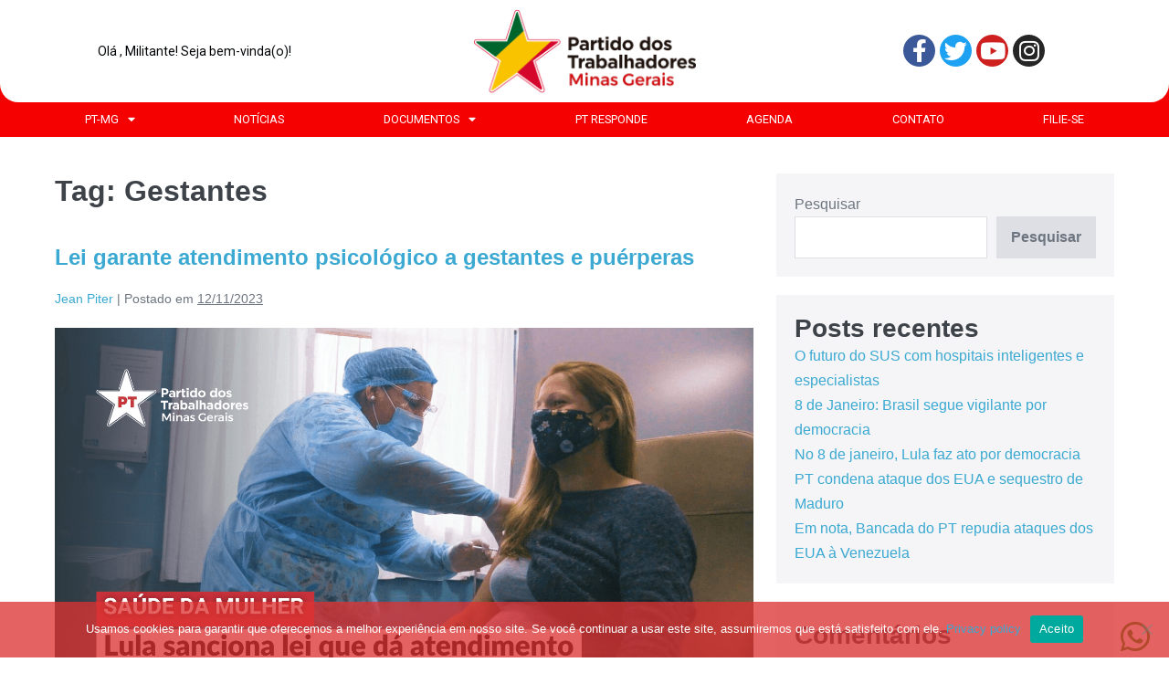

--- FILE ---
content_type: text/html; charset=UTF-8
request_url: https://ptmg.org.br/tag/gestantes/
body_size: 35107
content:

    
    
    
       
      

       
           
    
    
    
    
       
      

       
           
    <!DOCTYPE html>

<html dir="ltr" lang="pt-BR" prefix="og: https://ogp.me/ns#">

<head>
	<meta charset="UTF-8">
	<meta name="viewport" content="width=device-width, initial-scale=1">
	<link rel="profile" href="http://gmpg.org/xfn/11">
	<title>Gestantes - Partido dos Trabalhadores de Minas Gerais</title>

		<!-- All in One SEO 4.9.2 - aioseo.com -->
	<meta name="robots" content="max-image-preview:large" />
	<link rel="canonical" href="https://ptmg.org.br/tag/gestantes/" />
	<meta name="generator" content="All in One SEO (AIOSEO) 4.9.2" />
		<script type="application/ld+json" class="aioseo-schema">
			{"@context":"https:\/\/schema.org","@graph":[{"@type":"BreadcrumbList","@id":"https:\/\/ptmg.org.br\/tag\/gestantes\/#breadcrumblist","itemListElement":[{"@type":"ListItem","@id":"https:\/\/ptmg.org.br#listItem","position":1,"name":"In\u00edcio","item":"https:\/\/ptmg.org.br","nextItem":{"@type":"ListItem","@id":"https:\/\/ptmg.org.br\/tag\/gestantes\/#listItem","name":"Gestantes"}},{"@type":"ListItem","@id":"https:\/\/ptmg.org.br\/tag\/gestantes\/#listItem","position":2,"name":"Gestantes","previousItem":{"@type":"ListItem","@id":"https:\/\/ptmg.org.br#listItem","name":"In\u00edcio"}}]},{"@type":"CollectionPage","@id":"https:\/\/ptmg.org.br\/tag\/gestantes\/#collectionpage","url":"https:\/\/ptmg.org.br\/tag\/gestantes\/","name":"Gestantes - Partido dos Trabalhadores de Minas Gerais","inLanguage":"pt-BR","isPartOf":{"@id":"https:\/\/ptmg.org.br\/#website"},"breadcrumb":{"@id":"https:\/\/ptmg.org.br\/tag\/gestantes\/#breadcrumblist"}},{"@type":"Organization","@id":"https:\/\/ptmg.org.br\/#organization","name":"Partido dos Trabalhadores de Minas Gerais","description":"Partido dos Trabalhadores de Minas Gerais","url":"https:\/\/ptmg.org.br\/","logo":{"@type":"ImageObject","url":"https:\/\/ptmg.org.br\/wp-content\/uploads\/2021\/08\/Logo-PTMG.gif","@id":"https:\/\/ptmg.org.br\/tag\/gestantes\/#organizationLogo","width":500,"height":188,"caption":"LOGOMARCA PTMG"},"image":{"@id":"https:\/\/ptmg.org.br\/tag\/gestantes\/#organizationLogo"}},{"@type":"WebSite","@id":"https:\/\/ptmg.org.br\/#website","url":"https:\/\/ptmg.org.br\/","name":"Partido dos Trabalhadores de Minas Gerais","description":"Partido dos Trabalhadores de Minas Gerais","inLanguage":"pt-BR","publisher":{"@id":"https:\/\/ptmg.org.br\/#organization"}}]}
		</script>
		<!-- All in One SEO -->

<link rel="alternate" type="application/rss+xml" title="Feed para Partido dos Trabalhadores de Minas Gerais &raquo;" href="https://ptmg.org.br/feed/" />
<link rel="alternate" type="application/rss+xml" title="Feed de comentários para Partido dos Trabalhadores de Minas Gerais &raquo;" href="https://ptmg.org.br/comments/feed/" />
<link rel="alternate" type="application/rss+xml" title="Feed de tag para Partido dos Trabalhadores de Minas Gerais &raquo; Gestantes" href="https://ptmg.org.br/tag/gestantes/feed/" />
		<style class="wpbf-google-fonts"></style>
				<!-- This site uses the Google Analytics by MonsterInsights plugin v9.11.0 - Using Analytics tracking - https://www.monsterinsights.com/ -->
							<script src="//www.googletagmanager.com/gtag/js?id=G-FWVXCC26L9"  data-cfasync="false" data-wpfc-render="false" async></script>
			<script data-cfasync="false" data-wpfc-render="false">
				var mi_version = '9.11.0';
				var mi_track_user = true;
				var mi_no_track_reason = '';
								var MonsterInsightsDefaultLocations = {"page_location":"https:\/\/ptmg.org.br\/tag\/gestantes\/"};
								if ( typeof MonsterInsightsPrivacyGuardFilter === 'function' ) {
					var MonsterInsightsLocations = (typeof MonsterInsightsExcludeQuery === 'object') ? MonsterInsightsPrivacyGuardFilter( MonsterInsightsExcludeQuery ) : MonsterInsightsPrivacyGuardFilter( MonsterInsightsDefaultLocations );
				} else {
					var MonsterInsightsLocations = (typeof MonsterInsightsExcludeQuery === 'object') ? MonsterInsightsExcludeQuery : MonsterInsightsDefaultLocations;
				}

								var disableStrs = [
										'ga-disable-G-FWVXCC26L9',
									];

				/* Function to detect opted out users */
				function __gtagTrackerIsOptedOut() {
					for (var index = 0; index < disableStrs.length; index++) {
						if (document.cookie.indexOf(disableStrs[index] + '=true') > -1) {
							return true;
						}
					}

					return false;
				}

				/* Disable tracking if the opt-out cookie exists. */
				if (__gtagTrackerIsOptedOut()) {
					for (var index = 0; index < disableStrs.length; index++) {
						window[disableStrs[index]] = true;
					}
				}

				/* Opt-out function */
				function __gtagTrackerOptout() {
					for (var index = 0; index < disableStrs.length; index++) {
						document.cookie = disableStrs[index] + '=true; expires=Thu, 31 Dec 2099 23:59:59 UTC; path=/';
						window[disableStrs[index]] = true;
					}
				}

				if ('undefined' === typeof gaOptout) {
					function gaOptout() {
						__gtagTrackerOptout();
					}
				}
								window.dataLayer = window.dataLayer || [];

				window.MonsterInsightsDualTracker = {
					helpers: {},
					trackers: {},
				};
				if (mi_track_user) {
					function __gtagDataLayer() {
						dataLayer.push(arguments);
					}

					function __gtagTracker(type, name, parameters) {
						if (!parameters) {
							parameters = {};
						}

						if (parameters.send_to) {
							__gtagDataLayer.apply(null, arguments);
							return;
						}

						if (type === 'event') {
														parameters.send_to = monsterinsights_frontend.v4_id;
							var hookName = name;
							if (typeof parameters['event_category'] !== 'undefined') {
								hookName = parameters['event_category'] + ':' + name;
							}

							if (typeof MonsterInsightsDualTracker.trackers[hookName] !== 'undefined') {
								MonsterInsightsDualTracker.trackers[hookName](parameters);
							} else {
								__gtagDataLayer('event', name, parameters);
							}
							
						} else {
							__gtagDataLayer.apply(null, arguments);
						}
					}

					__gtagTracker('js', new Date());
					__gtagTracker('set', {
						'developer_id.dZGIzZG': true,
											});
					if ( MonsterInsightsLocations.page_location ) {
						__gtagTracker('set', MonsterInsightsLocations);
					}
										__gtagTracker('config', 'G-FWVXCC26L9', {"forceSSL":"true"} );
										window.gtag = __gtagTracker;										(function () {
						/* https://developers.google.com/analytics/devguides/collection/analyticsjs/ */
						/* ga and __gaTracker compatibility shim. */
						var noopfn = function () {
							return null;
						};
						var newtracker = function () {
							return new Tracker();
						};
						var Tracker = function () {
							return null;
						};
						var p = Tracker.prototype;
						p.get = noopfn;
						p.set = noopfn;
						p.send = function () {
							var args = Array.prototype.slice.call(arguments);
							args.unshift('send');
							__gaTracker.apply(null, args);
						};
						var __gaTracker = function () {
							var len = arguments.length;
							if (len === 0) {
								return;
							}
							var f = arguments[len - 1];
							if (typeof f !== 'object' || f === null || typeof f.hitCallback !== 'function') {
								if ('send' === arguments[0]) {
									var hitConverted, hitObject = false, action;
									if ('event' === arguments[1]) {
										if ('undefined' !== typeof arguments[3]) {
											hitObject = {
												'eventAction': arguments[3],
												'eventCategory': arguments[2],
												'eventLabel': arguments[4],
												'value': arguments[5] ? arguments[5] : 1,
											}
										}
									}
									if ('pageview' === arguments[1]) {
										if ('undefined' !== typeof arguments[2]) {
											hitObject = {
												'eventAction': 'page_view',
												'page_path': arguments[2],
											}
										}
									}
									if (typeof arguments[2] === 'object') {
										hitObject = arguments[2];
									}
									if (typeof arguments[5] === 'object') {
										Object.assign(hitObject, arguments[5]);
									}
									if ('undefined' !== typeof arguments[1].hitType) {
										hitObject = arguments[1];
										if ('pageview' === hitObject.hitType) {
											hitObject.eventAction = 'page_view';
										}
									}
									if (hitObject) {
										action = 'timing' === arguments[1].hitType ? 'timing_complete' : hitObject.eventAction;
										hitConverted = mapArgs(hitObject);
										__gtagTracker('event', action, hitConverted);
									}
								}
								return;
							}

							function mapArgs(args) {
								var arg, hit = {};
								var gaMap = {
									'eventCategory': 'event_category',
									'eventAction': 'event_action',
									'eventLabel': 'event_label',
									'eventValue': 'event_value',
									'nonInteraction': 'non_interaction',
									'timingCategory': 'event_category',
									'timingVar': 'name',
									'timingValue': 'value',
									'timingLabel': 'event_label',
									'page': 'page_path',
									'location': 'page_location',
									'title': 'page_title',
									'referrer' : 'page_referrer',
								};
								for (arg in args) {
																		if (!(!args.hasOwnProperty(arg) || !gaMap.hasOwnProperty(arg))) {
										hit[gaMap[arg]] = args[arg];
									} else {
										hit[arg] = args[arg];
									}
								}
								return hit;
							}

							try {
								f.hitCallback();
							} catch (ex) {
							}
						};
						__gaTracker.create = newtracker;
						__gaTracker.getByName = newtracker;
						__gaTracker.getAll = function () {
							return [];
						};
						__gaTracker.remove = noopfn;
						__gaTracker.loaded = true;
						window['__gaTracker'] = __gaTracker;
					})();
									} else {
										console.log("");
					(function () {
						function __gtagTracker() {
							return null;
						}

						window['__gtagTracker'] = __gtagTracker;
						window['gtag'] = __gtagTracker;
					})();
									}
			</script>
							<!-- / Google Analytics by MonsterInsights -->
		<style>
img.wp-smiley,
img.emoji {
	display: inline !important;
	border: none !important;
	box-shadow: none !important;
	height: 1em !important;
	width: 1em !important;
	margin: 0 0.07em !important;
	vertical-align: -0.1em !important;
	background: none !important;
	padding: 0 !important;
}
</style>
	<link rel='stylesheet' id='wp-block-library-css' href='https://ptmg.org.br/wp-includes/css/dist/block-library/style.min.css?ver=6.2' media='all' />
<link data-minify="1" rel='stylesheet' id='aioseo/css/src/vue/standalone/blocks/table-of-contents/global.scss-css' href='https://ptmg.org.br/wp-content/cache/min/1/wp-content/plugins/all-in-one-seo-pack/dist/Lite/assets/css/table-of-contents/global.e90f6d47.css?ver=1767090362' media='all' />
<style id='pdfemb-pdf-embedder-viewer-style-inline-css'>
.wp-block-pdfemb-pdf-embedder-viewer{max-width:none}

</style>
<link data-minify="1" rel='stylesheet' id='jet-engine-frontend-css' href='https://ptmg.org.br/wp-content/cache/min/1/wp-content/plugins/jet-engine/assets/css/frontend.css?ver=1753900826' media='all' />
<style id='global-styles-inline-css'>
body{--wp--preset--color--black: #000000;--wp--preset--color--cyan-bluish-gray: #abb8c3;--wp--preset--color--white: #ffffff;--wp--preset--color--pale-pink: #f78da7;--wp--preset--color--vivid-red: #cf2e2e;--wp--preset--color--luminous-vivid-orange: #ff6900;--wp--preset--color--luminous-vivid-amber: #fcb900;--wp--preset--color--light-green-cyan: #7bdcb5;--wp--preset--color--vivid-green-cyan: #00d084;--wp--preset--color--pale-cyan-blue: #8ed1fc;--wp--preset--color--vivid-cyan-blue: #0693e3;--wp--preset--color--vivid-purple: #9b51e0;--wp--preset--gradient--vivid-cyan-blue-to-vivid-purple: linear-gradient(135deg,rgba(6,147,227,1) 0%,rgb(155,81,224) 100%);--wp--preset--gradient--light-green-cyan-to-vivid-green-cyan: linear-gradient(135deg,rgb(122,220,180) 0%,rgb(0,208,130) 100%);--wp--preset--gradient--luminous-vivid-amber-to-luminous-vivid-orange: linear-gradient(135deg,rgba(252,185,0,1) 0%,rgba(255,105,0,1) 100%);--wp--preset--gradient--luminous-vivid-orange-to-vivid-red: linear-gradient(135deg,rgba(255,105,0,1) 0%,rgb(207,46,46) 100%);--wp--preset--gradient--very-light-gray-to-cyan-bluish-gray: linear-gradient(135deg,rgb(238,238,238) 0%,rgb(169,184,195) 100%);--wp--preset--gradient--cool-to-warm-spectrum: linear-gradient(135deg,rgb(74,234,220) 0%,rgb(151,120,209) 20%,rgb(207,42,186) 40%,rgb(238,44,130) 60%,rgb(251,105,98) 80%,rgb(254,248,76) 100%);--wp--preset--gradient--blush-light-purple: linear-gradient(135deg,rgb(255,206,236) 0%,rgb(152,150,240) 100%);--wp--preset--gradient--blush-bordeaux: linear-gradient(135deg,rgb(254,205,165) 0%,rgb(254,45,45) 50%,rgb(107,0,62) 100%);--wp--preset--gradient--luminous-dusk: linear-gradient(135deg,rgb(255,203,112) 0%,rgb(199,81,192) 50%,rgb(65,88,208) 100%);--wp--preset--gradient--pale-ocean: linear-gradient(135deg,rgb(255,245,203) 0%,rgb(182,227,212) 50%,rgb(51,167,181) 100%);--wp--preset--gradient--electric-grass: linear-gradient(135deg,rgb(202,248,128) 0%,rgb(113,206,126) 100%);--wp--preset--gradient--midnight: linear-gradient(135deg,rgb(2,3,129) 0%,rgb(40,116,252) 100%);--wp--preset--duotone--dark-grayscale: url('#wp-duotone-dark-grayscale');--wp--preset--duotone--grayscale: url('#wp-duotone-grayscale');--wp--preset--duotone--purple-yellow: url('#wp-duotone-purple-yellow');--wp--preset--duotone--blue-red: url('#wp-duotone-blue-red');--wp--preset--duotone--midnight: url('#wp-duotone-midnight');--wp--preset--duotone--magenta-yellow: url('#wp-duotone-magenta-yellow');--wp--preset--duotone--purple-green: url('#wp-duotone-purple-green');--wp--preset--duotone--blue-orange: url('#wp-duotone-blue-orange');--wp--preset--font-size--small: 14px;--wp--preset--font-size--medium: 20px;--wp--preset--font-size--large: 20px;--wp--preset--font-size--x-large: 42px;--wp--preset--font-size--tiny: 12px;--wp--preset--font-size--regular: 16px;--wp--preset--font-size--larger: 32px;--wp--preset--font-size--extra: 44px;--wp--preset--spacing--20: 0.44rem;--wp--preset--spacing--30: 0.67rem;--wp--preset--spacing--40: 1rem;--wp--preset--spacing--50: 1.5rem;--wp--preset--spacing--60: 2.25rem;--wp--preset--spacing--70: 3.38rem;--wp--preset--spacing--80: 5.06rem;--wp--preset--shadow--natural: 6px 6px 9px rgba(0, 0, 0, 0.2);--wp--preset--shadow--deep: 12px 12px 50px rgba(0, 0, 0, 0.4);--wp--preset--shadow--sharp: 6px 6px 0px rgba(0, 0, 0, 0.2);--wp--preset--shadow--outlined: 6px 6px 0px -3px rgba(255, 255, 255, 1), 6px 6px rgba(0, 0, 0, 1);--wp--preset--shadow--crisp: 6px 6px 0px rgba(0, 0, 0, 1);}body { margin: 0;--wp--style--global--content-size: 1000px;--wp--style--global--wide-size: 1400px; }.wp-site-blocks > .alignleft { float: left; margin-right: 2em; }.wp-site-blocks > .alignright { float: right; margin-left: 2em; }.wp-site-blocks > .aligncenter { justify-content: center; margin-left: auto; margin-right: auto; }.wp-site-blocks > * { margin-block-start: 0; margin-block-end: 0; }.wp-site-blocks > * + * { margin-block-start: 24px; }body { --wp--style--block-gap: 24px; }body .is-layout-flow > *{margin-block-start: 0;margin-block-end: 0;}body .is-layout-flow > * + *{margin-block-start: 24px;margin-block-end: 0;}body .is-layout-constrained > *{margin-block-start: 0;margin-block-end: 0;}body .is-layout-constrained > * + *{margin-block-start: 24px;margin-block-end: 0;}body .is-layout-flex{gap: 24px;}body .is-layout-flow > .alignleft{float: left;margin-inline-start: 0;margin-inline-end: 2em;}body .is-layout-flow > .alignright{float: right;margin-inline-start: 2em;margin-inline-end: 0;}body .is-layout-flow > .aligncenter{margin-left: auto !important;margin-right: auto !important;}body .is-layout-constrained > .alignleft{float: left;margin-inline-start: 0;margin-inline-end: 2em;}body .is-layout-constrained > .alignright{float: right;margin-inline-start: 2em;margin-inline-end: 0;}body .is-layout-constrained > .aligncenter{margin-left: auto !important;margin-right: auto !important;}body .is-layout-constrained > :where(:not(.alignleft):not(.alignright):not(.alignfull)){max-width: var(--wp--style--global--content-size);margin-left: auto !important;margin-right: auto !important;}body .is-layout-constrained > .alignwide{max-width: var(--wp--style--global--wide-size);}body .is-layout-flex{display: flex;}body .is-layout-flex{flex-wrap: wrap;align-items: center;}body .is-layout-flex > *{margin: 0;}body{padding-top: 0px;padding-right: 0px;padding-bottom: 0px;padding-left: 0px;}a:where(:not(.wp-element-button)){text-decoration: underline;}.wp-element-button, .wp-block-button__link{background-color: #32373c;border-width: 0;color: #fff;font-family: inherit;font-size: inherit;line-height: inherit;padding: calc(0.667em + 2px) calc(1.333em + 2px);text-decoration: none;}.has-black-color{color: var(--wp--preset--color--black) !important;}.has-cyan-bluish-gray-color{color: var(--wp--preset--color--cyan-bluish-gray) !important;}.has-white-color{color: var(--wp--preset--color--white) !important;}.has-pale-pink-color{color: var(--wp--preset--color--pale-pink) !important;}.has-vivid-red-color{color: var(--wp--preset--color--vivid-red) !important;}.has-luminous-vivid-orange-color{color: var(--wp--preset--color--luminous-vivid-orange) !important;}.has-luminous-vivid-amber-color{color: var(--wp--preset--color--luminous-vivid-amber) !important;}.has-light-green-cyan-color{color: var(--wp--preset--color--light-green-cyan) !important;}.has-vivid-green-cyan-color{color: var(--wp--preset--color--vivid-green-cyan) !important;}.has-pale-cyan-blue-color{color: var(--wp--preset--color--pale-cyan-blue) !important;}.has-vivid-cyan-blue-color{color: var(--wp--preset--color--vivid-cyan-blue) !important;}.has-vivid-purple-color{color: var(--wp--preset--color--vivid-purple) !important;}.has-black-background-color{background-color: var(--wp--preset--color--black) !important;}.has-cyan-bluish-gray-background-color{background-color: var(--wp--preset--color--cyan-bluish-gray) !important;}.has-white-background-color{background-color: var(--wp--preset--color--white) !important;}.has-pale-pink-background-color{background-color: var(--wp--preset--color--pale-pink) !important;}.has-vivid-red-background-color{background-color: var(--wp--preset--color--vivid-red) !important;}.has-luminous-vivid-orange-background-color{background-color: var(--wp--preset--color--luminous-vivid-orange) !important;}.has-luminous-vivid-amber-background-color{background-color: var(--wp--preset--color--luminous-vivid-amber) !important;}.has-light-green-cyan-background-color{background-color: var(--wp--preset--color--light-green-cyan) !important;}.has-vivid-green-cyan-background-color{background-color: var(--wp--preset--color--vivid-green-cyan) !important;}.has-pale-cyan-blue-background-color{background-color: var(--wp--preset--color--pale-cyan-blue) !important;}.has-vivid-cyan-blue-background-color{background-color: var(--wp--preset--color--vivid-cyan-blue) !important;}.has-vivid-purple-background-color{background-color: var(--wp--preset--color--vivid-purple) !important;}.has-black-border-color{border-color: var(--wp--preset--color--black) !important;}.has-cyan-bluish-gray-border-color{border-color: var(--wp--preset--color--cyan-bluish-gray) !important;}.has-white-border-color{border-color: var(--wp--preset--color--white) !important;}.has-pale-pink-border-color{border-color: var(--wp--preset--color--pale-pink) !important;}.has-vivid-red-border-color{border-color: var(--wp--preset--color--vivid-red) !important;}.has-luminous-vivid-orange-border-color{border-color: var(--wp--preset--color--luminous-vivid-orange) !important;}.has-luminous-vivid-amber-border-color{border-color: var(--wp--preset--color--luminous-vivid-amber) !important;}.has-light-green-cyan-border-color{border-color: var(--wp--preset--color--light-green-cyan) !important;}.has-vivid-green-cyan-border-color{border-color: var(--wp--preset--color--vivid-green-cyan) !important;}.has-pale-cyan-blue-border-color{border-color: var(--wp--preset--color--pale-cyan-blue) !important;}.has-vivid-cyan-blue-border-color{border-color: var(--wp--preset--color--vivid-cyan-blue) !important;}.has-vivid-purple-border-color{border-color: var(--wp--preset--color--vivid-purple) !important;}.has-vivid-cyan-blue-to-vivid-purple-gradient-background{background: var(--wp--preset--gradient--vivid-cyan-blue-to-vivid-purple) !important;}.has-light-green-cyan-to-vivid-green-cyan-gradient-background{background: var(--wp--preset--gradient--light-green-cyan-to-vivid-green-cyan) !important;}.has-luminous-vivid-amber-to-luminous-vivid-orange-gradient-background{background: var(--wp--preset--gradient--luminous-vivid-amber-to-luminous-vivid-orange) !important;}.has-luminous-vivid-orange-to-vivid-red-gradient-background{background: var(--wp--preset--gradient--luminous-vivid-orange-to-vivid-red) !important;}.has-very-light-gray-to-cyan-bluish-gray-gradient-background{background: var(--wp--preset--gradient--very-light-gray-to-cyan-bluish-gray) !important;}.has-cool-to-warm-spectrum-gradient-background{background: var(--wp--preset--gradient--cool-to-warm-spectrum) !important;}.has-blush-light-purple-gradient-background{background: var(--wp--preset--gradient--blush-light-purple) !important;}.has-blush-bordeaux-gradient-background{background: var(--wp--preset--gradient--blush-bordeaux) !important;}.has-luminous-dusk-gradient-background{background: var(--wp--preset--gradient--luminous-dusk) !important;}.has-pale-ocean-gradient-background{background: var(--wp--preset--gradient--pale-ocean) !important;}.has-electric-grass-gradient-background{background: var(--wp--preset--gradient--electric-grass) !important;}.has-midnight-gradient-background{background: var(--wp--preset--gradient--midnight) !important;}.has-small-font-size{font-size: var(--wp--preset--font-size--small) !important;}.has-medium-font-size{font-size: var(--wp--preset--font-size--medium) !important;}.has-large-font-size{font-size: var(--wp--preset--font-size--large) !important;}.has-x-large-font-size{font-size: var(--wp--preset--font-size--x-large) !important;}.has-tiny-font-size{font-size: var(--wp--preset--font-size--tiny) !important;}.has-regular-font-size{font-size: var(--wp--preset--font-size--regular) !important;}.has-larger-font-size{font-size: var(--wp--preset--font-size--larger) !important;}.has-extra-font-size{font-size: var(--wp--preset--font-size--extra) !important;}
.wp-block-navigation a:where(:not(.wp-element-button)){color: inherit;}
.wp-block-pullquote{font-size: 1.5em;line-height: 1.6;}
</style>
<link rel='stylesheet' id='cookie-notice-front-css' href='https://ptmg.org.br/wp-content/plugins/cookie-notice/css/front.min.css?ver=2.5.11' media='all' />
<link data-minify="1" rel='stylesheet' id='wpbf-icon-font-css' href='https://ptmg.org.br/wp-content/cache/min/1/wp-content/themes/page-builder-framework/css/min/iconfont-min.css?ver=1753900826' media='all' />
<link rel='stylesheet' id='wpbf-style-css' href='https://ptmg.org.br/wp-content/themes/page-builder-framework/css/min/style-min.css?ver=2.11.0.9' media='all' />
<style id='wpbf-style-inline-css'>
.wpbf-archive-content .wpbf-post{text-align:left;}
</style>
<link rel='stylesheet' id='wpbf-responsive-css' href='https://ptmg.org.br/wp-content/themes/page-builder-framework/css/min/responsive-min.css?ver=2.11.0.9' media='all' />
<link data-minify="1" rel='stylesheet' id='jet-blocks-css' href='https://ptmg.org.br/wp-content/cache/min/1/wp-content/uploads/elementor/css/custom-jet-blocks.css?ver=1753900826' media='all' />
<link data-minify="1" rel='stylesheet' id='elementor-icons-css' href='https://ptmg.org.br/wp-content/cache/min/1/wp-content/plugins/elementor/assets/lib/eicons/css/elementor-icons.min.css?ver=1753900826' media='all' />
<link rel='stylesheet' id='elementor-frontend-css' href='https://ptmg.org.br/wp-content/uploads/elementor/css/custom-frontend.min.css?ver=1687787000' media='all' />
<style id='elementor-frontend-inline-css'>
.elementor-kit-5{--e-global-color-primary:#6EC1E4;--e-global-color-secondary:#54595F;--e-global-color-text:#7A7A7A;--e-global-color-accent:#61CE70;--e-global-typography-primary-font-family:"Roboto";--e-global-typography-primary-font-weight:600;--e-global-typography-secondary-font-family:"Roboto Slab";--e-global-typography-secondary-font-weight:400;--e-global-typography-text-font-family:"Roboto";--e-global-typography-text-font-weight:400;--e-global-typography-accent-font-family:"Roboto";--e-global-typography-accent-font-weight:500;}.elementor-section.elementor-section-boxed > .elementor-container{max-width:1140px;}.e-con{--container-max-width:1140px;}.elementor-widget:not(:last-child){margin-bottom:20px;}.elementor-element{--widgets-spacing:20px;}{}h1.entry-title{display:var(--page-title-display);}.elementor-kit-5 e-page-transition{background-color:#FFBC7D;}@media(max-width:1023px){.elementor-section.elementor-section-boxed > .elementor-container{max-width:1024px;}.e-con{--container-max-width:1024px;}}@media(max-width:767px){.elementor-section.elementor-section-boxed > .elementor-container{max-width:767px;}.e-con{--container-max-width:767px;}}
.elementor-widget-common .eael-protected-content-message{font-family:var( --e-global-typography-secondary-font-family ), Sans-serif;font-weight:var( --e-global-typography-secondary-font-weight );}.elementor-widget-common .protected-content-error-msg{font-family:var( --e-global-typography-secondary-font-family ), Sans-serif;font-weight:var( --e-global-typography-secondary-font-weight );}.elementor-widget-inner-section .eael-protected-content-message{font-family:var( --e-global-typography-secondary-font-family ), Sans-serif;font-weight:var( --e-global-typography-secondary-font-weight );}.elementor-widget-inner-section .protected-content-error-msg{font-family:var( --e-global-typography-secondary-font-family ), Sans-serif;font-weight:var( --e-global-typography-secondary-font-weight );}.elementor-widget-heading .elementor-heading-title{color:var( --e-global-color-primary );font-family:var( --e-global-typography-primary-font-family ), Sans-serif;font-weight:var( --e-global-typography-primary-font-weight );}.elementor-widget-heading .eael-protected-content-message{font-family:var( --e-global-typography-secondary-font-family ), Sans-serif;font-weight:var( --e-global-typography-secondary-font-weight );}.elementor-widget-heading .protected-content-error-msg{font-family:var( --e-global-typography-secondary-font-family ), Sans-serif;font-weight:var( --e-global-typography-secondary-font-weight );}.elementor-widget-image .widget-image-caption{color:var( --e-global-color-text );font-family:var( --e-global-typography-text-font-family ), Sans-serif;font-weight:var( --e-global-typography-text-font-weight );}.elementor-widget-image .eael-protected-content-message{font-family:var( --e-global-typography-secondary-font-family ), Sans-serif;font-weight:var( --e-global-typography-secondary-font-weight );}.elementor-widget-image .protected-content-error-msg{font-family:var( --e-global-typography-secondary-font-family ), Sans-serif;font-weight:var( --e-global-typography-secondary-font-weight );}.elementor-widget-text-editor{color:var( --e-global-color-text );font-family:var( --e-global-typography-text-font-family ), Sans-serif;font-weight:var( --e-global-typography-text-font-weight );}.elementor-widget-text-editor.elementor-drop-cap-view-stacked .elementor-drop-cap{background-color:var( --e-global-color-primary );}.elementor-widget-text-editor.elementor-drop-cap-view-framed .elementor-drop-cap, .elementor-widget-text-editor.elementor-drop-cap-view-default .elementor-drop-cap{color:var( --e-global-color-primary );border-color:var( --e-global-color-primary );}.elementor-widget-text-editor .eael-protected-content-message{font-family:var( --e-global-typography-secondary-font-family ), Sans-serif;font-weight:var( --e-global-typography-secondary-font-weight );}.elementor-widget-text-editor .protected-content-error-msg{font-family:var( --e-global-typography-secondary-font-family ), Sans-serif;font-weight:var( --e-global-typography-secondary-font-weight );}.elementor-widget-video .eael-protected-content-message{font-family:var( --e-global-typography-secondary-font-family ), Sans-serif;font-weight:var( --e-global-typography-secondary-font-weight );}.elementor-widget-video .protected-content-error-msg{font-family:var( --e-global-typography-secondary-font-family ), Sans-serif;font-weight:var( --e-global-typography-secondary-font-weight );}.elementor-widget-button .elementor-button{font-family:var( --e-global-typography-accent-font-family ), Sans-serif;font-weight:var( --e-global-typography-accent-font-weight );background-color:var( --e-global-color-accent );}.elementor-widget-button .eael-protected-content-message{font-family:var( --e-global-typography-secondary-font-family ), Sans-serif;font-weight:var( --e-global-typography-secondary-font-weight );}.elementor-widget-button .protected-content-error-msg{font-family:var( --e-global-typography-secondary-font-family ), Sans-serif;font-weight:var( --e-global-typography-secondary-font-weight );}.elementor-widget-divider{--divider-color:var( --e-global-color-secondary );}.elementor-widget-divider .elementor-divider__text{color:var( --e-global-color-secondary );font-family:var( --e-global-typography-secondary-font-family ), Sans-serif;font-weight:var( --e-global-typography-secondary-font-weight );}.elementor-widget-divider.elementor-view-stacked .elementor-icon{background-color:var( --e-global-color-secondary );}.elementor-widget-divider.elementor-view-framed .elementor-icon, .elementor-widget-divider.elementor-view-default .elementor-icon{color:var( --e-global-color-secondary );border-color:var( --e-global-color-secondary );}.elementor-widget-divider.elementor-view-framed .elementor-icon, .elementor-widget-divider.elementor-view-default .elementor-icon svg{fill:var( --e-global-color-secondary );}.elementor-widget-divider .eael-protected-content-message{font-family:var( --e-global-typography-secondary-font-family ), Sans-serif;font-weight:var( --e-global-typography-secondary-font-weight );}.elementor-widget-divider .protected-content-error-msg{font-family:var( --e-global-typography-secondary-font-family ), Sans-serif;font-weight:var( --e-global-typography-secondary-font-weight );}.elementor-widget-spacer .eael-protected-content-message{font-family:var( --e-global-typography-secondary-font-family ), Sans-serif;font-weight:var( --e-global-typography-secondary-font-weight );}.elementor-widget-spacer .protected-content-error-msg{font-family:var( --e-global-typography-secondary-font-family ), Sans-serif;font-weight:var( --e-global-typography-secondary-font-weight );}.elementor-widget-image-box .elementor-image-box-title{color:var( --e-global-color-primary );font-family:var( --e-global-typography-primary-font-family ), Sans-serif;font-weight:var( --e-global-typography-primary-font-weight );}.elementor-widget-image-box .elementor-image-box-description{color:var( --e-global-color-text );font-family:var( --e-global-typography-text-font-family ), Sans-serif;font-weight:var( --e-global-typography-text-font-weight );}.elementor-widget-image-box .eael-protected-content-message{font-family:var( --e-global-typography-secondary-font-family ), Sans-serif;font-weight:var( --e-global-typography-secondary-font-weight );}.elementor-widget-image-box .protected-content-error-msg{font-family:var( --e-global-typography-secondary-font-family ), Sans-serif;font-weight:var( --e-global-typography-secondary-font-weight );}.elementor-widget-google_maps .eael-protected-content-message{font-family:var( --e-global-typography-secondary-font-family ), Sans-serif;font-weight:var( --e-global-typography-secondary-font-weight );}.elementor-widget-google_maps .protected-content-error-msg{font-family:var( --e-global-typography-secondary-font-family ), Sans-serif;font-weight:var( --e-global-typography-secondary-font-weight );}.elementor-widget-icon.elementor-view-stacked .elementor-icon{background-color:var( --e-global-color-primary );}.elementor-widget-icon.elementor-view-framed .elementor-icon, .elementor-widget-icon.elementor-view-default .elementor-icon{color:var( --e-global-color-primary );border-color:var( --e-global-color-primary );}.elementor-widget-icon.elementor-view-framed .elementor-icon, .elementor-widget-icon.elementor-view-default .elementor-icon svg{fill:var( --e-global-color-primary );}.elementor-widget-icon .eael-protected-content-message{font-family:var( --e-global-typography-secondary-font-family ), Sans-serif;font-weight:var( --e-global-typography-secondary-font-weight );}.elementor-widget-icon .protected-content-error-msg{font-family:var( --e-global-typography-secondary-font-family ), Sans-serif;font-weight:var( --e-global-typography-secondary-font-weight );}.elementor-widget-icon-box.elementor-view-stacked .elementor-icon{background-color:var( --e-global-color-primary );}.elementor-widget-icon-box.elementor-view-framed .elementor-icon, .elementor-widget-icon-box.elementor-view-default .elementor-icon{fill:var( --e-global-color-primary );color:var( --e-global-color-primary );border-color:var( --e-global-color-primary );}.elementor-widget-icon-box .elementor-icon-box-title{color:var( --e-global-color-primary );}.elementor-widget-icon-box .elementor-icon-box-title, .elementor-widget-icon-box .elementor-icon-box-title a{font-family:var( --e-global-typography-primary-font-family ), Sans-serif;font-weight:var( --e-global-typography-primary-font-weight );}.elementor-widget-icon-box .elementor-icon-box-description{color:var( --e-global-color-text );font-family:var( --e-global-typography-text-font-family ), Sans-serif;font-weight:var( --e-global-typography-text-font-weight );}.elementor-widget-icon-box .eael-protected-content-message{font-family:var( --e-global-typography-secondary-font-family ), Sans-serif;font-weight:var( --e-global-typography-secondary-font-weight );}.elementor-widget-icon-box .protected-content-error-msg{font-family:var( --e-global-typography-secondary-font-family ), Sans-serif;font-weight:var( --e-global-typography-secondary-font-weight );}.elementor-widget-star-rating .elementor-star-rating__title{color:var( --e-global-color-text );font-family:var( --e-global-typography-text-font-family ), Sans-serif;font-weight:var( --e-global-typography-text-font-weight );}.elementor-widget-star-rating .eael-protected-content-message{font-family:var( --e-global-typography-secondary-font-family ), Sans-serif;font-weight:var( --e-global-typography-secondary-font-weight );}.elementor-widget-star-rating .protected-content-error-msg{font-family:var( --e-global-typography-secondary-font-family ), Sans-serif;font-weight:var( --e-global-typography-secondary-font-weight );}.elementor-widget-image-carousel .eael-protected-content-message{font-family:var( --e-global-typography-secondary-font-family ), Sans-serif;font-weight:var( --e-global-typography-secondary-font-weight );}.elementor-widget-image-carousel .protected-content-error-msg{font-family:var( --e-global-typography-secondary-font-family ), Sans-serif;font-weight:var( --e-global-typography-secondary-font-weight );}.elementor-widget-image-gallery .gallery-item .gallery-caption{font-family:var( --e-global-typography-accent-font-family ), Sans-serif;font-weight:var( --e-global-typography-accent-font-weight );}.elementor-widget-image-gallery .eael-protected-content-message{font-family:var( --e-global-typography-secondary-font-family ), Sans-serif;font-weight:var( --e-global-typography-secondary-font-weight );}.elementor-widget-image-gallery .protected-content-error-msg{font-family:var( --e-global-typography-secondary-font-family ), Sans-serif;font-weight:var( --e-global-typography-secondary-font-weight );}.elementor-widget-icon-list .elementor-icon-list-item:not(:last-child):after{border-color:var( --e-global-color-text );}.elementor-widget-icon-list .elementor-icon-list-icon i{color:var( --e-global-color-primary );}.elementor-widget-icon-list .elementor-icon-list-icon svg{fill:var( --e-global-color-primary );}.elementor-widget-icon-list .elementor-icon-list-item > .elementor-icon-list-text, .elementor-widget-icon-list .elementor-icon-list-item > a{font-family:var( --e-global-typography-text-font-family ), Sans-serif;font-weight:var( --e-global-typography-text-font-weight );}.elementor-widget-icon-list .elementor-icon-list-text{color:var( --e-global-color-secondary );}.elementor-widget-icon-list .eael-protected-content-message{font-family:var( --e-global-typography-secondary-font-family ), Sans-serif;font-weight:var( --e-global-typography-secondary-font-weight );}.elementor-widget-icon-list .protected-content-error-msg{font-family:var( --e-global-typography-secondary-font-family ), Sans-serif;font-weight:var( --e-global-typography-secondary-font-weight );}.elementor-widget-counter .elementor-counter-number-wrapper{color:var( --e-global-color-primary );font-family:var( --e-global-typography-primary-font-family ), Sans-serif;font-weight:var( --e-global-typography-primary-font-weight );}.elementor-widget-counter .elementor-counter-title{color:var( --e-global-color-secondary );font-family:var( --e-global-typography-secondary-font-family ), Sans-serif;font-weight:var( --e-global-typography-secondary-font-weight );}.elementor-widget-counter .eael-protected-content-message{font-family:var( --e-global-typography-secondary-font-family ), Sans-serif;font-weight:var( --e-global-typography-secondary-font-weight );}.elementor-widget-counter .protected-content-error-msg{font-family:var( --e-global-typography-secondary-font-family ), Sans-serif;font-weight:var( --e-global-typography-secondary-font-weight );}.elementor-widget-progress .elementor-progress-wrapper .elementor-progress-bar{background-color:var( --e-global-color-primary );}.elementor-widget-progress .elementor-title{color:var( --e-global-color-primary );font-family:var( --e-global-typography-text-font-family ), Sans-serif;font-weight:var( --e-global-typography-text-font-weight );}.elementor-widget-progress .eael-protected-content-message{font-family:var( --e-global-typography-secondary-font-family ), Sans-serif;font-weight:var( --e-global-typography-secondary-font-weight );}.elementor-widget-progress .protected-content-error-msg{font-family:var( --e-global-typography-secondary-font-family ), Sans-serif;font-weight:var( --e-global-typography-secondary-font-weight );}.elementor-widget-testimonial .elementor-testimonial-content{color:var( --e-global-color-text );font-family:var( --e-global-typography-text-font-family ), Sans-serif;font-weight:var( --e-global-typography-text-font-weight );}.elementor-widget-testimonial .elementor-testimonial-name{color:var( --e-global-color-primary );font-family:var( --e-global-typography-primary-font-family ), Sans-serif;font-weight:var( --e-global-typography-primary-font-weight );}.elementor-widget-testimonial .elementor-testimonial-job{color:var( --e-global-color-secondary );font-family:var( --e-global-typography-secondary-font-family ), Sans-serif;font-weight:var( --e-global-typography-secondary-font-weight );}.elementor-widget-testimonial .eael-protected-content-message{font-family:var( --e-global-typography-secondary-font-family ), Sans-serif;font-weight:var( --e-global-typography-secondary-font-weight );}.elementor-widget-testimonial .protected-content-error-msg{font-family:var( --e-global-typography-secondary-font-family ), Sans-serif;font-weight:var( --e-global-typography-secondary-font-weight );}.elementor-widget-tabs .elementor-tab-title, .elementor-widget-tabs .elementor-tab-title a{color:var( --e-global-color-primary );}.elementor-widget-tabs .elementor-tab-title.elementor-active,
					 .elementor-widget-tabs .elementor-tab-title.elementor-active a{color:var( --e-global-color-accent );}.elementor-widget-tabs .elementor-tab-title{font-family:var( --e-global-typography-primary-font-family ), Sans-serif;font-weight:var( --e-global-typography-primary-font-weight );}.elementor-widget-tabs .elementor-tab-content{color:var( --e-global-color-text );font-family:var( --e-global-typography-text-font-family ), Sans-serif;font-weight:var( --e-global-typography-text-font-weight );}.elementor-widget-tabs .eael-protected-content-message{font-family:var( --e-global-typography-secondary-font-family ), Sans-serif;font-weight:var( --e-global-typography-secondary-font-weight );}.elementor-widget-tabs .protected-content-error-msg{font-family:var( --e-global-typography-secondary-font-family ), Sans-serif;font-weight:var( --e-global-typography-secondary-font-weight );}.elementor-widget-accordion .elementor-accordion-icon, .elementor-widget-accordion .elementor-accordion-title{color:var( --e-global-color-primary );}.elementor-widget-accordion .elementor-accordion-icon svg{fill:var( --e-global-color-primary );}.elementor-widget-accordion .elementor-active .elementor-accordion-icon, .elementor-widget-accordion .elementor-active .elementor-accordion-title{color:var( --e-global-color-accent );}.elementor-widget-accordion .elementor-active .elementor-accordion-icon svg{fill:var( --e-global-color-accent );}.elementor-widget-accordion .elementor-accordion-title{font-family:var( --e-global-typography-primary-font-family ), Sans-serif;font-weight:var( --e-global-typography-primary-font-weight );}.elementor-widget-accordion .elementor-tab-content{color:var( --e-global-color-text );font-family:var( --e-global-typography-text-font-family ), Sans-serif;font-weight:var( --e-global-typography-text-font-weight );}.elementor-widget-accordion .eael-protected-content-message{font-family:var( --e-global-typography-secondary-font-family ), Sans-serif;font-weight:var( --e-global-typography-secondary-font-weight );}.elementor-widget-accordion .protected-content-error-msg{font-family:var( --e-global-typography-secondary-font-family ), Sans-serif;font-weight:var( --e-global-typography-secondary-font-weight );}.elementor-widget-toggle .elementor-toggle-title, .elementor-widget-toggle .elementor-toggle-icon{color:var( --e-global-color-primary );}.elementor-widget-toggle .elementor-toggle-icon svg{fill:var( --e-global-color-primary );}.elementor-widget-toggle .elementor-tab-title.elementor-active a, .elementor-widget-toggle .elementor-tab-title.elementor-active .elementor-toggle-icon{color:var( --e-global-color-accent );}.elementor-widget-toggle .elementor-toggle-title{font-family:var( --e-global-typography-primary-font-family ), Sans-serif;font-weight:var( --e-global-typography-primary-font-weight );}.elementor-widget-toggle .elementor-tab-content{color:var( --e-global-color-text );font-family:var( --e-global-typography-text-font-family ), Sans-serif;font-weight:var( --e-global-typography-text-font-weight );}.elementor-widget-toggle .eael-protected-content-message{font-family:var( --e-global-typography-secondary-font-family ), Sans-serif;font-weight:var( --e-global-typography-secondary-font-weight );}.elementor-widget-toggle .protected-content-error-msg{font-family:var( --e-global-typography-secondary-font-family ), Sans-serif;font-weight:var( --e-global-typography-secondary-font-weight );}.elementor-widget-social-icons .eael-protected-content-message{font-family:var( --e-global-typography-secondary-font-family ), Sans-serif;font-weight:var( --e-global-typography-secondary-font-weight );}.elementor-widget-social-icons .protected-content-error-msg{font-family:var( --e-global-typography-secondary-font-family ), Sans-serif;font-weight:var( --e-global-typography-secondary-font-weight );}.elementor-widget-alert .elementor-alert-title{font-family:var( --e-global-typography-primary-font-family ), Sans-serif;font-weight:var( --e-global-typography-primary-font-weight );}.elementor-widget-alert .elementor-alert-description{font-family:var( --e-global-typography-text-font-family ), Sans-serif;font-weight:var( --e-global-typography-text-font-weight );}.elementor-widget-alert .eael-protected-content-message{font-family:var( --e-global-typography-secondary-font-family ), Sans-serif;font-weight:var( --e-global-typography-secondary-font-weight );}.elementor-widget-alert .protected-content-error-msg{font-family:var( --e-global-typography-secondary-font-family ), Sans-serif;font-weight:var( --e-global-typography-secondary-font-weight );}.elementor-widget-audio .eael-protected-content-message{font-family:var( --e-global-typography-secondary-font-family ), Sans-serif;font-weight:var( --e-global-typography-secondary-font-weight );}.elementor-widget-audio .protected-content-error-msg{font-family:var( --e-global-typography-secondary-font-family ), Sans-serif;font-weight:var( --e-global-typography-secondary-font-weight );}.elementor-widget-shortcode .eael-protected-content-message{font-family:var( --e-global-typography-secondary-font-family ), Sans-serif;font-weight:var( --e-global-typography-secondary-font-weight );}.elementor-widget-shortcode .protected-content-error-msg{font-family:var( --e-global-typography-secondary-font-family ), Sans-serif;font-weight:var( --e-global-typography-secondary-font-weight );}.elementor-widget-html .eael-protected-content-message{font-family:var( --e-global-typography-secondary-font-family ), Sans-serif;font-weight:var( --e-global-typography-secondary-font-weight );}.elementor-widget-html .protected-content-error-msg{font-family:var( --e-global-typography-secondary-font-family ), Sans-serif;font-weight:var( --e-global-typography-secondary-font-weight );}.elementor-widget-menu-anchor .eael-protected-content-message{font-family:var( --e-global-typography-secondary-font-family ), Sans-serif;font-weight:var( --e-global-typography-secondary-font-weight );}.elementor-widget-menu-anchor .protected-content-error-msg{font-family:var( --e-global-typography-secondary-font-family ), Sans-serif;font-weight:var( --e-global-typography-secondary-font-weight );}.elementor-widget-sidebar .eael-protected-content-message{font-family:var( --e-global-typography-secondary-font-family ), Sans-serif;font-weight:var( --e-global-typography-secondary-font-weight );}.elementor-widget-sidebar .protected-content-error-msg{font-family:var( --e-global-typography-secondary-font-family ), Sans-serif;font-weight:var( --e-global-typography-secondary-font-weight );}.elementor-widget-read-more .eael-protected-content-message{font-family:var( --e-global-typography-secondary-font-family ), Sans-serif;font-weight:var( --e-global-typography-secondary-font-weight );}.elementor-widget-read-more .protected-content-error-msg{font-family:var( --e-global-typography-secondary-font-family ), Sans-serif;font-weight:var( --e-global-typography-secondary-font-weight );}.elementor-widget-wp-widget-pages .eael-protected-content-message{font-family:var( --e-global-typography-secondary-font-family ), Sans-serif;font-weight:var( --e-global-typography-secondary-font-weight );}.elementor-widget-wp-widget-pages .protected-content-error-msg{font-family:var( --e-global-typography-secondary-font-family ), Sans-serif;font-weight:var( --e-global-typography-secondary-font-weight );}.elementor-widget-wp-widget-calendar .eael-protected-content-message{font-family:var( --e-global-typography-secondary-font-family ), Sans-serif;font-weight:var( --e-global-typography-secondary-font-weight );}.elementor-widget-wp-widget-calendar .protected-content-error-msg{font-family:var( --e-global-typography-secondary-font-family ), Sans-serif;font-weight:var( --e-global-typography-secondary-font-weight );}.elementor-widget-wp-widget-archives .eael-protected-content-message{font-family:var( --e-global-typography-secondary-font-family ), Sans-serif;font-weight:var( --e-global-typography-secondary-font-weight );}.elementor-widget-wp-widget-archives .protected-content-error-msg{font-family:var( --e-global-typography-secondary-font-family ), Sans-serif;font-weight:var( --e-global-typography-secondary-font-weight );}.elementor-widget-wp-widget-media_audio .eael-protected-content-message{font-family:var( --e-global-typography-secondary-font-family ), Sans-serif;font-weight:var( --e-global-typography-secondary-font-weight );}.elementor-widget-wp-widget-media_audio .protected-content-error-msg{font-family:var( --e-global-typography-secondary-font-family ), Sans-serif;font-weight:var( --e-global-typography-secondary-font-weight );}.elementor-widget-wp-widget-media_image .eael-protected-content-message{font-family:var( --e-global-typography-secondary-font-family ), Sans-serif;font-weight:var( --e-global-typography-secondary-font-weight );}.elementor-widget-wp-widget-media_image .protected-content-error-msg{font-family:var( --e-global-typography-secondary-font-family ), Sans-serif;font-weight:var( --e-global-typography-secondary-font-weight );}.elementor-widget-wp-widget-media_gallery .eael-protected-content-message{font-family:var( --e-global-typography-secondary-font-family ), Sans-serif;font-weight:var( --e-global-typography-secondary-font-weight );}.elementor-widget-wp-widget-media_gallery .protected-content-error-msg{font-family:var( --e-global-typography-secondary-font-family ), Sans-serif;font-weight:var( --e-global-typography-secondary-font-weight );}.elementor-widget-wp-widget-media_video .eael-protected-content-message{font-family:var( --e-global-typography-secondary-font-family ), Sans-serif;font-weight:var( --e-global-typography-secondary-font-weight );}.elementor-widget-wp-widget-media_video .protected-content-error-msg{font-family:var( --e-global-typography-secondary-font-family ), Sans-serif;font-weight:var( --e-global-typography-secondary-font-weight );}.elementor-widget-wp-widget-meta .eael-protected-content-message{font-family:var( --e-global-typography-secondary-font-family ), Sans-serif;font-weight:var( --e-global-typography-secondary-font-weight );}.elementor-widget-wp-widget-meta .protected-content-error-msg{font-family:var( --e-global-typography-secondary-font-family ), Sans-serif;font-weight:var( --e-global-typography-secondary-font-weight );}.elementor-widget-wp-widget-search .eael-protected-content-message{font-family:var( --e-global-typography-secondary-font-family ), Sans-serif;font-weight:var( --e-global-typography-secondary-font-weight );}.elementor-widget-wp-widget-search .protected-content-error-msg{font-family:var( --e-global-typography-secondary-font-family ), Sans-serif;font-weight:var( --e-global-typography-secondary-font-weight );}.elementor-widget-wp-widget-text .eael-protected-content-message{font-family:var( --e-global-typography-secondary-font-family ), Sans-serif;font-weight:var( --e-global-typography-secondary-font-weight );}.elementor-widget-wp-widget-text .protected-content-error-msg{font-family:var( --e-global-typography-secondary-font-family ), Sans-serif;font-weight:var( --e-global-typography-secondary-font-weight );}.elementor-widget-wp-widget-categories .eael-protected-content-message{font-family:var( --e-global-typography-secondary-font-family ), Sans-serif;font-weight:var( --e-global-typography-secondary-font-weight );}.elementor-widget-wp-widget-categories .protected-content-error-msg{font-family:var( --e-global-typography-secondary-font-family ), Sans-serif;font-weight:var( --e-global-typography-secondary-font-weight );}.elementor-widget-wp-widget-recent-posts .eael-protected-content-message{font-family:var( --e-global-typography-secondary-font-family ), Sans-serif;font-weight:var( --e-global-typography-secondary-font-weight );}.elementor-widget-wp-widget-recent-posts .protected-content-error-msg{font-family:var( --e-global-typography-secondary-font-family ), Sans-serif;font-weight:var( --e-global-typography-secondary-font-weight );}.elementor-widget-wp-widget-recent-comments .eael-protected-content-message{font-family:var( --e-global-typography-secondary-font-family ), Sans-serif;font-weight:var( --e-global-typography-secondary-font-weight );}.elementor-widget-wp-widget-recent-comments .protected-content-error-msg{font-family:var( --e-global-typography-secondary-font-family ), Sans-serif;font-weight:var( --e-global-typography-secondary-font-weight );}.elementor-widget-wp-widget-rss .eael-protected-content-message{font-family:var( --e-global-typography-secondary-font-family ), Sans-serif;font-weight:var( --e-global-typography-secondary-font-weight );}.elementor-widget-wp-widget-rss .protected-content-error-msg{font-family:var( --e-global-typography-secondary-font-family ), Sans-serif;font-weight:var( --e-global-typography-secondary-font-weight );}.elementor-widget-wp-widget-tag_cloud .eael-protected-content-message{font-family:var( --e-global-typography-secondary-font-family ), Sans-serif;font-weight:var( --e-global-typography-secondary-font-weight );}.elementor-widget-wp-widget-tag_cloud .protected-content-error-msg{font-family:var( --e-global-typography-secondary-font-family ), Sans-serif;font-weight:var( --e-global-typography-secondary-font-weight );}.elementor-widget-wp-widget-nav_menu .eael-protected-content-message{font-family:var( --e-global-typography-secondary-font-family ), Sans-serif;font-weight:var( --e-global-typography-secondary-font-weight );}.elementor-widget-wp-widget-nav_menu .protected-content-error-msg{font-family:var( --e-global-typography-secondary-font-family ), Sans-serif;font-weight:var( --e-global-typography-secondary-font-weight );}.elementor-widget-wp-widget-custom_html .eael-protected-content-message{font-family:var( --e-global-typography-secondary-font-family ), Sans-serif;font-weight:var( --e-global-typography-secondary-font-weight );}.elementor-widget-wp-widget-custom_html .protected-content-error-msg{font-family:var( --e-global-typography-secondary-font-family ), Sans-serif;font-weight:var( --e-global-typography-secondary-font-weight );}.elementor-widget-wp-widget-block .eael-protected-content-message{font-family:var( --e-global-typography-secondary-font-family ), Sans-serif;font-weight:var( --e-global-typography-secondary-font-weight );}.elementor-widget-wp-widget-block .protected-content-error-msg{font-family:var( --e-global-typography-secondary-font-family ), Sans-serif;font-weight:var( --e-global-typography-secondary-font-weight );}.elementor-widget-wp-widget-xyz_insert_php_widget .eael-protected-content-message{font-family:var( --e-global-typography-secondary-font-family ), Sans-serif;font-weight:var( --e-global-typography-secondary-font-weight );}.elementor-widget-wp-widget-xyz_insert_php_widget .protected-content-error-msg{font-family:var( --e-global-typography-secondary-font-family ), Sans-serif;font-weight:var( --e-global-typography-secondary-font-weight );}.elementor-widget-wp-widget-monsterinsights-popular-posts-widget .eael-protected-content-message{font-family:var( --e-global-typography-secondary-font-family ), Sans-serif;font-weight:var( --e-global-typography-secondary-font-weight );}.elementor-widget-wp-widget-monsterinsights-popular-posts-widget .protected-content-error-msg{font-family:var( --e-global-typography-secondary-font-family ), Sans-serif;font-weight:var( --e-global-typography-secondary-font-weight );}.elementor-widget-jet-auth-links .jet-auth-links__login .jet-auth-links__item{font-family:var( --e-global-typography-text-font-family ), Sans-serif;font-weight:var( --e-global-typography-text-font-weight );color:var( --e-global-color-accent );}.elementor-widget-jet-auth-links .jet-auth-links__login .jet-auth-links__prefix{font-family:var( --e-global-typography-text-font-family ), Sans-serif;font-weight:var( --e-global-typography-text-font-weight );}.elementor-widget-jet-auth-links .jet-auth-links__logout .jet-auth-links__item{font-family:var( --e-global-typography-text-font-family ), Sans-serif;font-weight:var( --e-global-typography-text-font-weight );color:var( --e-global-color-accent );}.elementor-widget-jet-auth-links .jet-auth-links__logout .jet-auth-links__prefix{font-family:var( --e-global-typography-text-font-family ), Sans-serif;font-weight:var( --e-global-typography-text-font-weight );}.elementor-widget-jet-auth-links .jet-auth-links__register .jet-auth-links__item{font-family:var( --e-global-typography-text-font-family ), Sans-serif;font-weight:var( --e-global-typography-text-font-weight );color:var( --e-global-color-accent );}.elementor-widget-jet-auth-links .jet-auth-links__register .jet-auth-links__prefix{font-family:var( --e-global-typography-text-font-family ), Sans-serif;font-weight:var( --e-global-typography-text-font-weight );}.elementor-widget-jet-auth-links .jet-auth-links__registered .jet-auth-links__item{font-family:var( --e-global-typography-text-font-family ), Sans-serif;font-weight:var( --e-global-typography-text-font-weight );color:var( --e-global-color-accent );}.elementor-widget-jet-auth-links .jet-auth-links__registered .jet-auth-links__prefix{font-family:var( --e-global-typography-text-font-family ), Sans-serif;font-weight:var( --e-global-typography-text-font-weight );}.elementor-widget-jet-auth-links .eael-protected-content-message{font-family:var( --e-global-typography-secondary-font-family ), Sans-serif;font-weight:var( --e-global-typography-secondary-font-weight );}.elementor-widget-jet-auth-links .protected-content-error-msg{font-family:var( --e-global-typography-secondary-font-family ), Sans-serif;font-weight:var( --e-global-typography-secondary-font-weight );}.elementor-widget-jet-breadcrumbs .eael-protected-content-message{font-family:var( --e-global-typography-secondary-font-family ), Sans-serif;font-weight:var( --e-global-typography-secondary-font-weight );}.elementor-widget-jet-breadcrumbs .protected-content-error-msg{font-family:var( --e-global-typography-secondary-font-family ), Sans-serif;font-weight:var( --e-global-typography-secondary-font-weight );}.elementor-widget-jet-hamburger-panel .jet-hamburger-panel__toggle{background-color:var( --e-global-color-primary );}.elementor-widget-jet-hamburger-panel .jet-hamburger-panel__toggle:hover{background-color:var( --e-global-color-primary );}.elementor-widget-jet-hamburger-panel .jet-hamburger-panel__toggle-label{font-family:var( --e-global-typography-primary-font-family ), Sans-serif;font-weight:var( --e-global-typography-primary-font-weight );}.elementor-widget-jet-hamburger-panel .jet-hamburger-panel__toggle:hover .jet-hamburger-panel__toggle-label{font-family:var( --e-global-typography-primary-font-family ), Sans-serif;font-weight:var( --e-global-typography-primary-font-weight );}.elementor-widget-jet-hamburger-panel .eael-protected-content-message{font-family:var( --e-global-typography-secondary-font-family ), Sans-serif;font-weight:var( --e-global-typography-secondary-font-weight );}.elementor-widget-jet-hamburger-panel .protected-content-error-msg{font-family:var( --e-global-typography-secondary-font-family ), Sans-serif;font-weight:var( --e-global-typography-secondary-font-weight );}.elementor-widget-jet-login .eael-protected-content-message{font-family:var( --e-global-typography-secondary-font-family ), Sans-serif;font-weight:var( --e-global-typography-secondary-font-weight );}.elementor-widget-jet-login .protected-content-error-msg{font-family:var( --e-global-typography-secondary-font-family ), Sans-serif;font-weight:var( --e-global-typography-secondary-font-weight );}.elementor-widget-jet-logo .jet-logo__text{color:var( --e-global-color-accent );font-family:var( --e-global-typography-primary-font-family ), Sans-serif;font-weight:var( --e-global-typography-primary-font-weight );}.elementor-widget-jet-logo .eael-protected-content-message{font-family:var( --e-global-typography-secondary-font-family ), Sans-serif;font-weight:var( --e-global-typography-secondary-font-weight );}.elementor-widget-jet-logo .protected-content-error-msg{font-family:var( --e-global-typography-secondary-font-family ), Sans-serif;font-weight:var( --e-global-typography-secondary-font-weight );}.elementor-widget-jet-nav-menu .eael-protected-content-message{font-family:var( --e-global-typography-secondary-font-family ), Sans-serif;font-weight:var( --e-global-typography-secondary-font-weight );}.elementor-widget-jet-nav-menu .protected-content-error-msg{font-family:var( --e-global-typography-secondary-font-family ), Sans-serif;font-weight:var( --e-global-typography-secondary-font-weight );}.elementor-widget-jet-register .eael-protected-content-message{font-family:var( --e-global-typography-secondary-font-family ), Sans-serif;font-weight:var( --e-global-typography-secondary-font-weight );}.elementor-widget-jet-register .protected-content-error-msg{font-family:var( --e-global-typography-secondary-font-family ), Sans-serif;font-weight:var( --e-global-typography-secondary-font-weight );}.elementor-widget-jet-reset .eael-protected-content-message{font-family:var( --e-global-typography-secondary-font-family ), Sans-serif;font-weight:var( --e-global-typography-secondary-font-weight );}.elementor-widget-jet-reset .protected-content-error-msg{font-family:var( --e-global-typography-secondary-font-family ), Sans-serif;font-weight:var( --e-global-typography-secondary-font-weight );}.elementor-widget-jet-search .eael-protected-content-message{font-family:var( --e-global-typography-secondary-font-family ), Sans-serif;font-weight:var( --e-global-typography-secondary-font-weight );}.elementor-widget-jet-search .protected-content-error-msg{font-family:var( --e-global-typography-secondary-font-family ), Sans-serif;font-weight:var( --e-global-typography-secondary-font-weight );}.elementor-widget-jet-blog-posts-navigation .nav-links .nav-previous a{background-color:var( --e-global-color-accent );}.elementor-widget-jet-blog-posts-navigation .nav-links .nav-next a{background-color:var( --e-global-color-accent );}.elementor-widget-jet-blog-posts-navigation .nav-links .nav-previous a, .elementor-widget-jet-blog-posts-navigation .nav-links .nav-next a{font-family:var( --e-global-typography-text-font-family ), Sans-serif;font-weight:var( --e-global-typography-text-font-weight );}.elementor-widget-jet-blog-posts-navigation .eael-protected-content-message{font-family:var( --e-global-typography-secondary-font-family ), Sans-serif;font-weight:var( --e-global-typography-secondary-font-weight );}.elementor-widget-jet-blog-posts-navigation .protected-content-error-msg{font-family:var( --e-global-typography-secondary-font-family ), Sans-serif;font-weight:var( --e-global-typography-secondary-font-weight );}.elementor-widget-jet-blog-posts-pagination .navigation.pagination .nav-links a.page-numbers{background-color:var( --e-global-color-accent );}.elementor-widget-jet-blog-posts-pagination .navigation.pagination .nav-links span.page-numbers.current{background-color:var( --e-global-color-text );}.elementor-widget-jet-blog-posts-pagination .navigation.pagination .nav-links .page-numbers{font-family:var( --e-global-typography-text-font-family ), Sans-serif;font-weight:var( --e-global-typography-text-font-weight );}.elementor-widget-jet-blog-posts-pagination .eael-protected-content-message{font-family:var( --e-global-typography-secondary-font-family ), Sans-serif;font-weight:var( --e-global-typography-secondary-font-weight );}.elementor-widget-jet-blog-posts-pagination .protected-content-error-msg{font-family:var( --e-global-typography-secondary-font-family ), Sans-serif;font-weight:var( --e-global-typography-secondary-font-weight );}.elementor-widget-jet-blog-smart-listing  .jet-smart-listing__title{font-family:var( --e-global-typography-text-font-family ), Sans-serif;font-weight:var( --e-global-typography-text-font-weight );}.elementor-widget-jet-blog-smart-listing  .jet-smart-listing__filter > .jet-smart-listing__filter-item > a{font-family:var( --e-global-typography-text-font-family ), Sans-serif;font-weight:var( --e-global-typography-text-font-weight );}.elementor-widget-jet-blog-smart-listing  .jet-smart-listing__filter-hidden-items a{font-family:var( --e-global-typography-text-font-family ), Sans-serif;font-weight:var( --e-global-typography-text-font-weight );}.elementor-widget-jet-blog-smart-listing  .jet-smart-listing__featured .post-title-featured, .elementor-widget-jet-blog-smart-listing .jet-smart-listing__featured .jet-smart-listing__featured-box-link{font-family:var( --e-global-typography-primary-font-family ), Sans-serif;font-weight:var( --e-global-typography-primary-font-weight );}.elementor-widget-jet-blog-smart-listing  .jet-smart-listing__featured .post-excerpt-featured, .elementor-widget-jet-blog-smart-listing .jet-smart-listing__featured a .post-excerpt-featured{font-family:var( --e-global-typography-text-font-family ), Sans-serif;font-weight:var( --e-global-typography-text-font-weight );}.elementor-widget-jet-blog-smart-listing .jet-smart-listing__featured .jet-smart-listing__meta{color:var( --e-global-color-text );font-family:var( --e-global-typography-text-font-family ), Sans-serif;font-weight:var( --e-global-typography-text-font-weight );}.elementor-widget-jet-blog-smart-listing .jet-smart-listing__featured .jet-smart-listing__more{background-color:var( --e-global-color-primary );}.elementor-widget-jet-blog-smart-listing  .jet-smart-listing__featured .jet-smart-listing__more{font-family:var( --e-global-typography-text-font-family ), Sans-serif;font-weight:var( --e-global-typography-text-font-weight );}.elementor-widget-jet-blog-smart-listing .jet-smart-listing__featured .jet-smart-listing__more:hover{background-color:var( --e-global-color-primary );}.elementor-widget-jet-blog-smart-listing .jet-smart-listing__featured .jet-smart-listing__terms-link{background-color:var( --e-global-color-primary );}.elementor-widget-jet-blog-smart-listing  .jet-smart-listing__featured .jet-smart-listing__terms-link{font-family:var( --e-global-typography-text-font-family ), Sans-serif;font-weight:var( --e-global-typography-text-font-weight );}.elementor-widget-jet-blog-smart-listing .jet-smart-listing__featured .jet-smart-listing__terms-link:hover{background-color:var( --e-global-color-primary );}.elementor-widget-jet-blog-smart-listing  .jet-smart-listing__post .post-title-simple a{font-family:var( --e-global-typography-primary-font-family ), Sans-serif;font-weight:var( --e-global-typography-primary-font-weight );}.elementor-widget-jet-blog-smart-listing  .jet-smart-listing__post .post-excerpt-simple{font-family:var( --e-global-typography-text-font-family ), Sans-serif;font-weight:var( --e-global-typography-text-font-weight );}.elementor-widget-jet-blog-smart-listing .jet-smart-listing__post .jet-smart-listing__meta{color:var( --e-global-color-text );}.elementor-widget-jet-blog-smart-listing .jet-smart-listing__post .jet-smart-listing__meta a{font-family:var( --e-global-typography-text-font-family ), Sans-serif;font-weight:var( --e-global-typography-text-font-weight );}.elementor-widget-jet-blog-smart-listing .jet-smart-listing__post .jet-smart-listing__more{background-color:var( --e-global-color-primary );}.elementor-widget-jet-blog-smart-listing  .jet-smart-listing__post .jet-smart-listing__more{font-family:var( --e-global-typography-text-font-family ), Sans-serif;font-weight:var( --e-global-typography-text-font-weight );}.elementor-widget-jet-blog-smart-listing .jet-smart-listing__post .jet-smart-listing__more:hover{background-color:var( --e-global-color-primary );}.elementor-widget-jet-blog-smart-listing .jet-smart-listing__post .jet-smart-listing__terms-link{background-color:var( --e-global-color-primary );}.elementor-widget-jet-blog-smart-listing  .jet-smart-listing__post .jet-smart-listing__terms-link{font-family:var( --e-global-typography-text-font-family ), Sans-serif;font-weight:var( --e-global-typography-text-font-weight );}.elementor-widget-jet-blog-smart-listing .jet-smart-listing__post .jet-smart-listing__terms-link:hover{background-color:var( --e-global-color-primary );}.elementor-widget-jet-blog-smart-listing .jet-smart-listing__arrow{background-color:var( --e-global-color-primary );}.elementor-widget-jet-blog-smart-listing .jet-smart-listing__arrow:hover{background-color:var( --e-global-color-primary );}.elementor-widget-jet-blog-smart-listing .jet-title-fields__item-label{font-family:var( --e-global-typography-primary-font-family ), Sans-serif;font-weight:var( --e-global-typography-primary-font-weight );}.elementor-widget-jet-blog-smart-listing .jet-content-fields__item-label{font-family:var( --e-global-typography-primary-font-family ), Sans-serif;font-weight:var( --e-global-typography-primary-font-weight );}.elementor-widget-jet-blog-smart-listing .eael-protected-content-message{font-family:var( --e-global-typography-secondary-font-family ), Sans-serif;font-weight:var( --e-global-typography-secondary-font-weight );}.elementor-widget-jet-blog-smart-listing .protected-content-error-msg{font-family:var( --e-global-typography-secondary-font-family ), Sans-serif;font-weight:var( --e-global-typography-secondary-font-weight );}.elementor-widget-jet-blog-smart-tiles  .jet-smart-tiles__box-title{font-family:var( --e-global-typography-primary-font-family ), Sans-serif;font-weight:var( --e-global-typography-primary-font-weight );}.elementor-widget-jet-blog-smart-tiles .layout-2-1-2 > div:nth-child( 3 ) .jet-smart-tiles__box-title, .elementor-widget-jet-blog-smart-tiles .layout-1-1-2-h > div:nth-child( 1 ) .jet-smart-tiles__box-title, .elementor-widget-jet-blog-smart-tiles .layout-1-1-2-v > div:nth-child( 1 ) .jet-smart-tiles__box-title, .elementor-widget-jet-blog-smart-tiles .layout-1-2 > div:nth-child( 1 ) .jet-smart-tiles__box-title, .elementor-widget-jet-blog-smart-tiles .layout-1-2-2 > div:nth-child( 1 ) .jet-smart-tiles__box-title{font-family:var( --e-global-typography-primary-font-family ), Sans-serif;font-weight:var( --e-global-typography-primary-font-weight );}.elementor-widget-jet-blog-smart-tiles  .jet-smart-tiles__box-excerpt{font-family:var( --e-global-typography-text-font-family ), Sans-serif;font-weight:var( --e-global-typography-text-font-weight );}.elementor-widget-jet-blog-smart-tiles .jet-smart-tiles__meta{color:var( --e-global-color-text );font-family:var( --e-global-typography-text-font-family ), Sans-serif;font-weight:var( --e-global-typography-text-font-weight );}.elementor-widget-jet-blog-smart-tiles .jet-smart-tiles__terms-link{background-color:var( --e-global-color-primary );}.elementor-widget-jet-blog-smart-tiles  .jet-smart-tiles__terms-link{font-family:var( --e-global-typography-text-font-family ), Sans-serif;font-weight:var( --e-global-typography-text-font-weight );}.elementor-widget-jet-blog-smart-tiles .jet-smart-tiles__terms-link:hover{background-color:var( --e-global-color-primary );}.elementor-widget-jet-blog-smart-tiles .jet-blog-arrow{background-color:var( --e-global-color-primary );}.elementor-widget-jet-blog-smart-tiles .jet-blog-arrow:hover{background-color:var( --e-global-color-primary );}.elementor-widget-jet-blog-smart-tiles .jet-title-fields__item-label{font-family:var( --e-global-typography-primary-font-family ), Sans-serif;font-weight:var( --e-global-typography-primary-font-weight );}.elementor-widget-jet-blog-smart-tiles .jet-content-fields__item-label{font-family:var( --e-global-typography-primary-font-family ), Sans-serif;font-weight:var( --e-global-typography-primary-font-weight );}.elementor-widget-jet-blog-smart-tiles .eael-protected-content-message{font-family:var( --e-global-typography-secondary-font-family ), Sans-serif;font-weight:var( --e-global-typography-secondary-font-weight );}.elementor-widget-jet-blog-smart-tiles .protected-content-error-msg{font-family:var( --e-global-typography-secondary-font-family ), Sans-serif;font-weight:var( --e-global-typography-secondary-font-weight );}.elementor-widget-jet-blog-text-ticker  .jet-text-ticker__title{font-family:var( --e-global-typography-primary-font-family ), Sans-serif;font-weight:var( --e-global-typography-primary-font-weight );}.elementor-widget-jet-blog-text-ticker  .jet-text-ticker__date{font-family:var( --e-global-typography-text-font-family ), Sans-serif;font-weight:var( --e-global-typography-text-font-weight );}.elementor-widget-jet-blog-text-ticker  .jet-text-ticker__post-author{font-family:var( --e-global-typography-text-font-family ), Sans-serif;font-weight:var( --e-global-typography-text-font-weight );}.elementor-widget-jet-blog-text-ticker  .jet-text-ticker__post-date{font-family:var( --e-global-typography-text-font-family ), Sans-serif;font-weight:var( --e-global-typography-text-font-weight );}.elementor-widget-jet-blog-text-ticker  .jet-text-ticker__item-typed{font-family:var( --e-global-typography-text-font-family ), Sans-serif;font-weight:var( --e-global-typography-text-font-weight );}.elementor-widget-jet-blog-text-ticker .jet-blog-arrow{background-color:var( --e-global-color-primary );}.elementor-widget-jet-blog-text-ticker .jet-blog-arrow:hover{background-color:var( --e-global-color-primary );}.elementor-widget-jet-blog-text-ticker .eael-protected-content-message{font-family:var( --e-global-typography-secondary-font-family ), Sans-serif;font-weight:var( --e-global-typography-secondary-font-weight );}.elementor-widget-jet-blog-text-ticker .protected-content-error-msg{font-family:var( --e-global-typography-secondary-font-family ), Sans-serif;font-weight:var( --e-global-typography-secondary-font-weight );}.elementor-widget-jet-blog-video-playlist .jet-blog-playlist__canvas{background-color:var( --e-global-color-secondary );}.elementor-widget-jet-blog-video-playlist .jet-blog-playlist__items{background-color:var( --e-global-color-text );}.elementor-widget-jet-blog-video-playlist .jet-blog-playlist__heading{background-color:var( --e-global-color-secondary );}.elementor-widget-jet-blog-video-playlist  .jet-blog-playlist__heading-title{font-family:var( --e-global-typography-primary-font-family ), Sans-serif;font-weight:var( --e-global-typography-primary-font-weight );}.elementor-widget-jet-blog-video-playlist  .jet-blog-playlist__counter{font-family:var( --e-global-typography-text-font-family ), Sans-serif;font-weight:var( --e-global-typography-text-font-weight );}.elementor-widget-jet-blog-video-playlist  .jet-blog-playlist__item-title{font-family:var( --e-global-typography-text-font-family ), Sans-serif;font-weight:var( --e-global-typography-text-font-weight );}.elementor-widget-jet-blog-video-playlist  .jet-blog-playlist__item-duration{font-family:var( --e-global-typography-text-font-family ), Sans-serif;font-weight:var( --e-global-typography-text-font-weight );}.elementor-widget-jet-blog-video-playlist  .jet-blog-playlist__item-index{font-family:var( --e-global-typography-text-font-family ), Sans-serif;font-weight:var( --e-global-typography-text-font-weight );}.elementor-widget-jet-blog-video-playlist .eael-protected-content-message{font-family:var( --e-global-typography-secondary-font-family ), Sans-serif;font-weight:var( --e-global-typography-secondary-font-weight );}.elementor-widget-jet-blog-video-playlist .protected-content-error-msg{font-family:var( --e-global-typography-secondary-font-family ), Sans-serif;font-weight:var( --e-global-typography-secondary-font-weight );}.elementor-widget-jet-listing-dynamic-field .eael-protected-content-message{font-family:var( --e-global-typography-secondary-font-family ), Sans-serif;font-weight:var( --e-global-typography-secondary-font-weight );}.elementor-widget-jet-listing-dynamic-field .protected-content-error-msg{font-family:var( --e-global-typography-secondary-font-family ), Sans-serif;font-weight:var( --e-global-typography-secondary-font-weight );}.elementor-widget-jet-listing-dynamic-image .eael-protected-content-message{font-family:var( --e-global-typography-secondary-font-family ), Sans-serif;font-weight:var( --e-global-typography-secondary-font-weight );}.elementor-widget-jet-listing-dynamic-image .protected-content-error-msg{font-family:var( --e-global-typography-secondary-font-family ), Sans-serif;font-weight:var( --e-global-typography-secondary-font-weight );}.elementor-widget-jet-listing-dynamic-link .eael-protected-content-message{font-family:var( --e-global-typography-secondary-font-family ), Sans-serif;font-weight:var( --e-global-typography-secondary-font-weight );}.elementor-widget-jet-listing-dynamic-link .protected-content-error-msg{font-family:var( --e-global-typography-secondary-font-family ), Sans-serif;font-weight:var( --e-global-typography-secondary-font-weight );}.elementor-widget-jet-listing-dynamic-meta .eael-protected-content-message{font-family:var( --e-global-typography-secondary-font-family ), Sans-serif;font-weight:var( --e-global-typography-secondary-font-weight );}.elementor-widget-jet-listing-dynamic-meta .protected-content-error-msg{font-family:var( --e-global-typography-secondary-font-family ), Sans-serif;font-weight:var( --e-global-typography-secondary-font-weight );}.elementor-widget-jet-listing-dynamic-repeater .eael-protected-content-message{font-family:var( --e-global-typography-secondary-font-family ), Sans-serif;font-weight:var( --e-global-typography-secondary-font-weight );}.elementor-widget-jet-listing-dynamic-repeater .protected-content-error-msg{font-family:var( --e-global-typography-secondary-font-family ), Sans-serif;font-weight:var( --e-global-typography-secondary-font-weight );}.elementor-widget-jet-listing-dynamic-terms .eael-protected-content-message{font-family:var( --e-global-typography-secondary-font-family ), Sans-serif;font-weight:var( --e-global-typography-secondary-font-weight );}.elementor-widget-jet-listing-dynamic-terms .protected-content-error-msg{font-family:var( --e-global-typography-secondary-font-family ), Sans-serif;font-weight:var( --e-global-typography-secondary-font-weight );}.elementor-widget-jet-listing-grid .eael-protected-content-message{font-family:var( --e-global-typography-secondary-font-family ), Sans-serif;font-weight:var( --e-global-typography-secondary-font-weight );}.elementor-widget-jet-listing-grid .protected-content-error-msg{font-family:var( --e-global-typography-secondary-font-family ), Sans-serif;font-weight:var( --e-global-typography-secondary-font-weight );}.elementor-widget-jet-engine-data-store-button .eael-protected-content-message{font-family:var( --e-global-typography-secondary-font-family ), Sans-serif;font-weight:var( --e-global-typography-secondary-font-weight );}.elementor-widget-jet-engine-data-store-button .protected-content-error-msg{font-family:var( --e-global-typography-secondary-font-family ), Sans-serif;font-weight:var( --e-global-typography-secondary-font-weight );}.elementor-widget-jet-engine-booking-form .eael-protected-content-message{font-family:var( --e-global-typography-secondary-font-family ), Sans-serif;font-weight:var( --e-global-typography-secondary-font-weight );}.elementor-widget-jet-engine-booking-form .protected-content-error-msg{font-family:var( --e-global-typography-secondary-font-family ), Sans-serif;font-weight:var( --e-global-typography-secondary-font-weight );}.elementor-widget-jet-engine-forms-check-mark .eael-protected-content-message{font-family:var( --e-global-typography-secondary-font-family ), Sans-serif;font-weight:var( --e-global-typography-secondary-font-weight );}.elementor-widget-jet-engine-forms-check-mark .protected-content-error-msg{font-family:var( --e-global-typography-secondary-font-family ), Sans-serif;font-weight:var( --e-global-typography-secondary-font-weight );}.elementor-widget-jet-engine-profile-menu .eael-protected-content-message{font-family:var( --e-global-typography-secondary-font-family ), Sans-serif;font-weight:var( --e-global-typography-secondary-font-weight );}.elementor-widget-jet-engine-profile-menu .protected-content-error-msg{font-family:var( --e-global-typography-secondary-font-family ), Sans-serif;font-weight:var( --e-global-typography-secondary-font-weight );}.elementor-widget-jet-listing-calendar .eael-protected-content-message{font-family:var( --e-global-typography-secondary-font-family ), Sans-serif;font-weight:var( --e-global-typography-secondary-font-weight );}.elementor-widget-jet-listing-calendar .protected-content-error-msg{font-family:var( --e-global-typography-secondary-font-family ), Sans-serif;font-weight:var( --e-global-typography-secondary-font-weight );}.elementor-widget-jet-engine-maps-listing .eael-protected-content-message{font-family:var( --e-global-typography-secondary-font-family ), Sans-serif;font-weight:var( --e-global-typography-secondary-font-weight );}.elementor-widget-jet-engine-maps-listing .protected-content-error-msg{font-family:var( --e-global-typography-secondary-font-family ), Sans-serif;font-weight:var( --e-global-typography-secondary-font-weight );}.elementor-widget-eael-adv-accordion .eael-protected-content-message{font-family:var( --e-global-typography-secondary-font-family ), Sans-serif;font-weight:var( --e-global-typography-secondary-font-weight );}.elementor-widget-eael-adv-accordion .protected-content-error-msg{font-family:var( --e-global-typography-secondary-font-family ), Sans-serif;font-weight:var( --e-global-typography-secondary-font-weight );}.elementor-widget-eael-google-map .eael-protected-content-message{font-family:var( --e-global-typography-secondary-font-family ), Sans-serif;font-weight:var( --e-global-typography-secondary-font-weight );}.elementor-widget-eael-google-map .protected-content-error-msg{font-family:var( --e-global-typography-secondary-font-family ), Sans-serif;font-weight:var( --e-global-typography-secondary-font-weight );}.elementor-widget-eael-adv-tabs .eael-protected-content-message{font-family:var( --e-global-typography-secondary-font-family ), Sans-serif;font-weight:var( --e-global-typography-secondary-font-weight );}.elementor-widget-eael-adv-tabs .protected-content-error-msg{font-family:var( --e-global-typography-secondary-font-family ), Sans-serif;font-weight:var( --e-global-typography-secondary-font-weight );}.elementor-widget-eael-advanced-data-table .eael-protected-content-message{font-family:var( --e-global-typography-secondary-font-family ), Sans-serif;font-weight:var( --e-global-typography-secondary-font-weight );}.elementor-widget-eael-advanced-data-table .protected-content-error-msg{font-family:var( --e-global-typography-secondary-font-family ), Sans-serif;font-weight:var( --e-global-typography-secondary-font-weight );}.elementor-widget-eael-advanced-menu .eael-advanced-menu li > a, .eael-advanced-menu-container .eael-advanced-menu-toggle-text{font-family:var( --e-global-typography-primary-font-family ), Sans-serif;font-weight:var( --e-global-typography-primary-font-weight );}.elementor-widget-eael-advanced-menu .eael-advanced-menu li ul li > a{font-family:var( --e-global-typography-primary-font-family ), Sans-serif;font-weight:var( --e-global-typography-primary-font-weight );}.elementor-widget-eael-advanced-menu .eael-protected-content-message{font-family:var( --e-global-typography-secondary-font-family ), Sans-serif;font-weight:var( --e-global-typography-secondary-font-weight );}.elementor-widget-eael-advanced-menu .protected-content-error-msg{font-family:var( --e-global-typography-secondary-font-family ), Sans-serif;font-weight:var( --e-global-typography-secondary-font-weight );}.elementor-widget-eael-advanced-search .eael-protected-content-message{font-family:var( --e-global-typography-secondary-font-family ), Sans-serif;font-weight:var( --e-global-typography-secondary-font-weight );}.elementor-widget-eael-advanced-search .protected-content-error-msg{font-family:var( --e-global-typography-secondary-font-family ), Sans-serif;font-weight:var( --e-global-typography-secondary-font-weight );}.elementor-widget-eael-better-payment .eael-protected-content-message{font-family:var( --e-global-typography-secondary-font-family ), Sans-serif;font-weight:var( --e-global-typography-secondary-font-weight );}.elementor-widget-eael-better-payment .protected-content-error-msg{font-family:var( --e-global-typography-secondary-font-family ), Sans-serif;font-weight:var( --e-global-typography-secondary-font-weight );}.elementor-widget-eael-betterdocs-category-grid .eael-protected-content-message{font-family:var( --e-global-typography-secondary-font-family ), Sans-serif;font-weight:var( --e-global-typography-secondary-font-weight );}.elementor-widget-eael-betterdocs-category-grid .protected-content-error-msg{font-family:var( --e-global-typography-secondary-font-family ), Sans-serif;font-weight:var( --e-global-typography-secondary-font-weight );}.elementor-widget-eael-business-reviews .eael-protected-content-message{font-family:var( --e-global-typography-secondary-font-family ), Sans-serif;font-weight:var( --e-global-typography-secondary-font-weight );}.elementor-widget-eael-business-reviews .protected-content-error-msg{font-family:var( --e-global-typography-secondary-font-family ), Sans-serif;font-weight:var( --e-global-typography-secondary-font-weight );}.elementor-widget-eael-cta-box .eael-protected-content-message{font-family:var( --e-global-typography-secondary-font-family ), Sans-serif;font-weight:var( --e-global-typography-secondary-font-weight );}.elementor-widget-eael-cta-box .protected-content-error-msg{font-family:var( --e-global-typography-secondary-font-family ), Sans-serif;font-weight:var( --e-global-typography-secondary-font-weight );}.elementor-widget-eael-career-page .eael-protected-content-message{font-family:var( --e-global-typography-secondary-font-family ), Sans-serif;font-weight:var( --e-global-typography-secondary-font-weight );}.elementor-widget-eael-career-page .protected-content-error-msg{font-family:var( --e-global-typography-secondary-font-family ), Sans-serif;font-weight:var( --e-global-typography-secondary-font-weight );}.elementor-widget-eael-content-ticker .eael-protected-content-message{font-family:var( --e-global-typography-secondary-font-family ), Sans-serif;font-weight:var( --e-global-typography-secondary-font-weight );}.elementor-widget-eael-content-ticker .protected-content-error-msg{font-family:var( --e-global-typography-secondary-font-family ), Sans-serif;font-weight:var( --e-global-typography-secondary-font-weight );}.elementor-widget-eael-content-timeline .eael-content-timeline-content .eael-timeline-title, .elementor-widget-eael-content-timeline .eael-horizontal-timeline-item .eael-horizontal-timeline-item__card-title{font-family:var( --e-global-typography-primary-font-family ), Sans-serif;font-weight:var( --e-global-typography-primary-font-weight );}.elementor-widget-eael-content-timeline .eael-content-timeline-content p, .elementor-widget-eael-content-timeline .eael-horizontal-timeline-item__card-inner p{font-family:var( --e-global-typography-text-font-family ), Sans-serif;font-weight:var( --e-global-typography-text-font-weight );}.elementor-widget-eael-content-timeline .eael-content-timeline-content .eael-date, .elementor-widget-eael-content-timeline .eael-horizontal-timeline-item .eael-horizontal-timeline-item__meta{font-family:var( --e-global-typography-text-font-family ), Sans-serif;font-weight:var( --e-global-typography-text-font-weight );}.elementor-widget-eael-content-timeline .eael-protected-content-message{font-family:var( --e-global-typography-secondary-font-family ), Sans-serif;font-weight:var( --e-global-typography-secondary-font-weight );}.elementor-widget-eael-content-timeline .protected-content-error-msg{font-family:var( --e-global-typography-secondary-font-family ), Sans-serif;font-weight:var( --e-global-typography-secondary-font-weight );}.elementor-widget-eael-countdown .eael-countdown-digits::after{font-family:var( --e-global-typography-secondary-font-family ), Sans-serif;font-weight:var( --e-global-typography-secondary-font-weight );}.elementor-widget-eael-countdown .eael-countdown-digits{font-family:var( --e-global-typography-secondary-font-family ), Sans-serif;font-weight:var( --e-global-typography-secondary-font-weight );}.elementor-widget-eael-countdown .eael-countdown-label{font-family:var( --e-global-typography-secondary-font-family ), Sans-serif;font-weight:var( --e-global-typography-secondary-font-weight );}.elementor-widget-eael-countdown .eael-countdown-finish-message .expiry-title{font-family:var( --e-global-typography-secondary-font-family ), Sans-serif;font-weight:var( --e-global-typography-secondary-font-weight );}.eael-countdown-finish-text{font-family:var( --e-global-typography-secondary-font-family ), Sans-serif;font-weight:var( --e-global-typography-secondary-font-weight );}.elementor-widget-eael-countdown .eael-protected-content-message{font-family:var( --e-global-typography-secondary-font-family ), Sans-serif;font-weight:var( --e-global-typography-secondary-font-weight );}.elementor-widget-eael-countdown .protected-content-error-msg{font-family:var( --e-global-typography-secondary-font-family ), Sans-serif;font-weight:var( --e-global-typography-secondary-font-weight );}.elementor-widget-eael-counter .eael-protected-content-message{font-family:var( --e-global-typography-secondary-font-family ), Sans-serif;font-weight:var( --e-global-typography-secondary-font-weight );}.elementor-widget-eael-counter .protected-content-error-msg{font-family:var( --e-global-typography-secondary-font-family ), Sans-serif;font-weight:var( --e-global-typography-secondary-font-weight );}.elementor-widget-eael-creative-button .eael-creative-button .cretive-button-text{font-family:var( --e-global-typography-primary-font-family ), Sans-serif;font-weight:var( --e-global-typography-primary-font-weight );}.elementor-widget-eael-creative-button .eael-creative-button--rayen::before, 
                            .elementor-widget-eael-creative-button .eael-creative-button--winona::after, 
                            .elementor-widget-eael-creative-button .eael-creative-button--tamaya .eael-creative-button--tamaya-secondary span,
                            .elementor-widget-eael-creative-button .eael-creative-button.eael-creative-button--saqui::after{font-family:var( --e-global-typography-primary-font-family ), Sans-serif;font-weight:var( --e-global-typography-primary-font-weight );}.elementor-widget-eael-creative-button .eael-protected-content-message{font-family:var( --e-global-typography-secondary-font-family ), Sans-serif;font-weight:var( --e-global-typography-secondary-font-weight );}.elementor-widget-eael-creative-button .protected-content-error-msg{font-family:var( --e-global-typography-secondary-font-family ), Sans-serif;font-weight:var( --e-global-typography-secondary-font-weight );}.elementor-widget-crowdfundly-all-campaign .eael-protected-content-message{font-family:var( --e-global-typography-secondary-font-family ), Sans-serif;font-weight:var( --e-global-typography-secondary-font-weight );}.elementor-widget-crowdfundly-all-campaign .protected-content-error-msg{font-family:var( --e-global-typography-secondary-font-family ), Sans-serif;font-weight:var( --e-global-typography-secondary-font-weight );}.elementor-widget-crowdfundly-organization .eael-protected-content-message{font-family:var( --e-global-typography-secondary-font-family ), Sans-serif;font-weight:var( --e-global-typography-secondary-font-weight );}.elementor-widget-crowdfundly-organization .protected-content-error-msg{font-family:var( --e-global-typography-secondary-font-family ), Sans-serif;font-weight:var( --e-global-typography-secondary-font-weight );}.elementor-widget-crowdfundly-single-campaign .eael-protected-content-message{font-family:var( --e-global-typography-secondary-font-family ), Sans-serif;font-weight:var( --e-global-typography-secondary-font-weight );}.elementor-widget-crowdfundly-single-campaign .protected-content-error-msg{font-family:var( --e-global-typography-secondary-font-family ), Sans-serif;font-weight:var( --e-global-typography-secondary-font-weight );}.elementor-widget-eael-data-table .eael-protected-content-message{font-family:var( --e-global-typography-secondary-font-family ), Sans-serif;font-weight:var( --e-global-typography-secondary-font-weight );}.elementor-widget-eael-data-table .protected-content-error-msg{font-family:var( --e-global-typography-secondary-font-family ), Sans-serif;font-weight:var( --e-global-typography-secondary-font-weight );}.elementor-widget-eael-divider .eael-divider-text{font-family:var( --e-global-typography-accent-font-family ), Sans-serif;font-weight:var( --e-global-typography-accent-font-weight );}.elementor-widget-eael-divider .eael-protected-content-message{font-family:var( --e-global-typography-secondary-font-family ), Sans-serif;font-weight:var( --e-global-typography-secondary-font-weight );}.elementor-widget-eael-divider .protected-content-error-msg{font-family:var( --e-global-typography-secondary-font-family ), Sans-serif;font-weight:var( --e-global-typography-secondary-font-weight );}.elementor-widget-eael-dual-color-header .eael-dch-separator-wrap i{color:var( --e-global-color-primary );}.elementor-widget-eael-dual-color-header .eael-protected-content-message{font-family:var( --e-global-typography-secondary-font-family ), Sans-serif;font-weight:var( --e-global-typography-secondary-font-weight );}.elementor-widget-eael-dual-color-header .protected-content-error-msg{font-family:var( --e-global-typography-secondary-font-family ), Sans-serif;font-weight:var( --e-global-typography-secondary-font-weight );}.elementor-widget-eael-dynamic-filterable-gallery .eael-protected-content-message{font-family:var( --e-global-typography-secondary-font-family ), Sans-serif;font-weight:var( --e-global-typography-secondary-font-weight );}.elementor-widget-eael-dynamic-filterable-gallery .protected-content-error-msg{font-family:var( --e-global-typography-secondary-font-family ), Sans-serif;font-weight:var( --e-global-typography-secondary-font-weight );}.elementor-widget-eael-embedpress .eael-protected-content-message{font-family:var( --e-global-typography-secondary-font-family ), Sans-serif;font-weight:var( --e-global-typography-secondary-font-weight );}.elementor-widget-eael-embedpress .protected-content-error-msg{font-family:var( --e-global-typography-secondary-font-family ), Sans-serif;font-weight:var( --e-global-typography-secondary-font-weight );}.elementor-widget-eael-event-calendar .eael-protected-content-message{font-family:var( --e-global-typography-secondary-font-family ), Sans-serif;font-weight:var( --e-global-typography-secondary-font-weight );}.elementor-widget-eael-event-calendar .protected-content-error-msg{font-family:var( --e-global-typography-secondary-font-family ), Sans-serif;font-weight:var( --e-global-typography-secondary-font-weight );}.elementor-widget-eael-fancy-text .eael-fancy-text-prefix{font-family:var( --e-global-typography-primary-font-family ), Sans-serif;font-weight:var( --e-global-typography-primary-font-weight );}.elementor-widget-eael-fancy-text .eael-fancy-text-strings, .elementor-widget-eael-fancy-text .typed-cursor{font-family:var( --e-global-typography-primary-font-family ), Sans-serif;font-weight:var( --e-global-typography-primary-font-weight );}.elementor-widget-eael-fancy-text .eael-fancy-text-suffix{font-family:var( --e-global-typography-primary-font-family ), Sans-serif;font-weight:var( --e-global-typography-primary-font-weight );}.elementor-widget-eael-fancy-text .eael-protected-content-message{font-family:var( --e-global-typography-secondary-font-family ), Sans-serif;font-weight:var( --e-global-typography-secondary-font-weight );}.elementor-widget-eael-fancy-text .protected-content-error-msg{font-family:var( --e-global-typography-secondary-font-family ), Sans-serif;font-weight:var( --e-global-typography-secondary-font-weight );}.elementor-widget-eael-feature-list .connector-type-classic .connector{border-color:var( --e-global-color-primary );}.elementor-widget-eael-feature-list .connector-type-modern .eael-feature-list-item:before, .elementor-widget-eael-feature-list .connector-type-modern .eael-feature-list-item:after{border-color:var( --e-global-color-primary );}.elementor-widget-eael-feature-list .eael-feature-list-content-box .eael-feature-list-title, .elementor-widget-eael-feature-list .eael-feature-list-content-box .eael-feature-list-title > a, .elementor-widget-eael-feature-list .eael-feature-list-content-box .eael-feature-list-title:visited{color:var( --e-global-color-primary );}.elementor-widget-eael-feature-list .eael-feature-list-content-box .eael-feature-list-title, .elementor-widget-eael-feature-list .eael-feature-list-content-box .eael-feature-list-title a{font-family:var( --e-global-typography-primary-font-family ), Sans-serif;font-weight:var( --e-global-typography-primary-font-weight );}.elementor-widget-eael-feature-list .eael-feature-list-content-box .eael-feature-list-content{color:var( --e-global-color-text );font-family:var( --e-global-typography-text-font-family ), Sans-serif;font-weight:var( --e-global-typography-text-font-weight );}.elementor-widget-eael-feature-list .eael-protected-content-message{font-family:var( --e-global-typography-secondary-font-family ), Sans-serif;font-weight:var( --e-global-typography-secondary-font-weight );}.elementor-widget-eael-feature-list .protected-content-error-msg{font-family:var( --e-global-typography-secondary-font-family ), Sans-serif;font-weight:var( --e-global-typography-secondary-font-weight );}.elementor-widget-eael-filterable-gallery .fg-caption-head .fg-item-price{font-family:var( --e-global-typography-text-font-family ), Sans-serif;font-weight:var( --e-global-typography-text-font-weight );}.elementor-widget-eael-filterable-gallery .fg-caption-head .fg-item-ratings{font-family:var( --e-global-typography-text-font-family ), Sans-serif;font-weight:var( --e-global-typography-text-font-weight );}.elementor-widget-eael-filterable-gallery .fg-item-category span{font-family:var( --e-global-typography-text-font-family ), Sans-serif;font-weight:var( --e-global-typography-text-font-weight );}.elementor-widget-eael-filterable-gallery .fg-filter-trigger > span{font-family:var( --e-global-typography-text-font-family ), Sans-serif;font-weight:var( --e-global-typography-text-font-weight );}.elementor-widget-eael-filterable-gallery .fg-layout-3-filter-controls li.control{font-family:var( --e-global-typography-text-font-family ), Sans-serif;font-weight:var( --e-global-typography-text-font-weight );}.elementor-widget-eael-filterable-gallery .eael-gallery-load-more .eael-filterable-gallery-load-more-text{font-family:var( --e-global-typography-text-font-family ), Sans-serif;font-weight:var( --e-global-typography-text-font-weight );}.elementor-widget-eael-filterable-gallery .eael-protected-content-message{font-family:var( --e-global-typography-secondary-font-family ), Sans-serif;font-weight:var( --e-global-typography-secondary-font-weight );}.elementor-widget-eael-filterable-gallery .protected-content-error-msg{font-family:var( --e-global-typography-secondary-font-family ), Sans-serif;font-weight:var( --e-global-typography-secondary-font-weight );}.elementor-widget-eael-flip-box .eael-protected-content-message{font-family:var( --e-global-typography-secondary-font-family ), Sans-serif;font-weight:var( --e-global-typography-secondary-font-weight );}.elementor-widget-eael-flip-box .protected-content-error-msg{font-family:var( --e-global-typography-secondary-font-family ), Sans-serif;font-weight:var( --e-global-typography-secondary-font-weight );}.elementor-widget-eael-flip-carousel .eael-protected-content-message{font-family:var( --e-global-typography-secondary-font-family ), Sans-serif;font-weight:var( --e-global-typography-secondary-font-weight );}.elementor-widget-eael-flip-carousel .protected-content-error-msg{font-family:var( --e-global-typography-secondary-font-family ), Sans-serif;font-weight:var( --e-global-typography-secondary-font-weight );}.elementor-widget-eael-image-accordion .eael-protected-content-message{font-family:var( --e-global-typography-secondary-font-family ), Sans-serif;font-weight:var( --e-global-typography-secondary-font-weight );}.elementor-widget-eael-image-accordion .protected-content-error-msg{font-family:var( --e-global-typography-secondary-font-family ), Sans-serif;font-weight:var( --e-global-typography-secondary-font-weight );}.elementor-widget-eael-image-hotspots .eael-protected-content-message{font-family:var( --e-global-typography-secondary-font-family ), Sans-serif;font-weight:var( --e-global-typography-secondary-font-weight );}.elementor-widget-eael-image-hotspots .protected-content-error-msg{font-family:var( --e-global-typography-secondary-font-family ), Sans-serif;font-weight:var( --e-global-typography-secondary-font-weight );}.elementor-widget-eael-image-scroller .eael-protected-content-message{font-family:var( --e-global-typography-secondary-font-family ), Sans-serif;font-weight:var( --e-global-typography-secondary-font-weight );}.elementor-widget-eael-image-scroller .protected-content-error-msg{font-family:var( --e-global-typography-secondary-font-family ), Sans-serif;font-weight:var( --e-global-typography-secondary-font-weight );}.elementor-widget-eael-image-comparison .twentytwenty-before-label:before, .elementor-widget-eael-image-comparison .twentytwenty-after-label:before{font-family:var( --e-global-typography-accent-font-family ), Sans-serif;font-weight:var( --e-global-typography-accent-font-weight );}.elementor-widget-eael-image-comparison .eael-protected-content-message{font-family:var( --e-global-typography-secondary-font-family ), Sans-serif;font-weight:var( --e-global-typography-secondary-font-weight );}.elementor-widget-eael-image-comparison .protected-content-error-msg{font-family:var( --e-global-typography-secondary-font-family ), Sans-serif;font-weight:var( --e-global-typography-secondary-font-weight );}.elementor-widget-eael-info-box .eael-protected-content-message{font-family:var( --e-global-typography-secondary-font-family ), Sans-serif;font-weight:var( --e-global-typography-secondary-font-weight );}.elementor-widget-eael-info-box .protected-content-error-msg{font-family:var( --e-global-typography-secondary-font-family ), Sans-serif;font-weight:var( --e-global-typography-secondary-font-weight );}.elementor-widget-eael-instafeed .eael-instafeed-caption, .elementor-widget-eael-instafeed .eael-instafeed-caption-text{font-family:var( --e-global-typography-secondary-font-family ), Sans-serif;font-weight:var( --e-global-typography-secondary-font-weight );}.elementor-widget-eael-instafeed .eael-protected-content-message{font-family:var( --e-global-typography-secondary-font-family ), Sans-serif;font-weight:var( --e-global-typography-secondary-font-weight );}.elementor-widget-eael-instafeed .protected-content-error-msg{font-family:var( --e-global-typography-secondary-font-family ), Sans-serif;font-weight:var( --e-global-typography-secondary-font-weight );}.elementor-widget-eael-interactive-card .eael-protected-content-message{font-family:var( --e-global-typography-secondary-font-family ), Sans-serif;font-weight:var( --e-global-typography-secondary-font-weight );}.elementor-widget-eael-interactive-card .protected-content-error-msg{font-family:var( --e-global-typography-secondary-font-family ), Sans-serif;font-weight:var( --e-global-typography-secondary-font-weight );}.elementor-widget-eael-interactive-circle .eael-protected-content-message{font-family:var( --e-global-typography-secondary-font-family ), Sans-serif;font-weight:var( --e-global-typography-secondary-font-weight );}.elementor-widget-eael-interactive-circle .protected-content-error-msg{font-family:var( --e-global-typography-secondary-font-family ), Sans-serif;font-weight:var( --e-global-typography-secondary-font-weight );}.elementor-widget-eael-interactive-promo .eael-interactive-promo figure figcaption h2{font-family:var( --e-global-typography-primary-font-family ), Sans-serif;font-weight:var( --e-global-typography-primary-font-weight );}.elementor-widget-eael-interactive-promo .eael-interactive-promo figure p{font-family:var( --e-global-typography-primary-font-family ), Sans-serif;font-weight:var( --e-global-typography-primary-font-weight );}.elementor-widget-eael-interactive-promo .eael-protected-content-message{font-family:var( --e-global-typography-secondary-font-family ), Sans-serif;font-weight:var( --e-global-typography-secondary-font-weight );}.elementor-widget-eael-interactive-promo .protected-content-error-msg{font-family:var( --e-global-typography-secondary-font-family ), Sans-serif;font-weight:var( --e-global-typography-secondary-font-weight );}.elementor-widget-eael-learn-dash-course-list .eael-protected-content-message{font-family:var( --e-global-typography-secondary-font-family ), Sans-serif;font-weight:var( --e-global-typography-secondary-font-weight );}.elementor-widget-eael-learn-dash-course-list .protected-content-error-msg{font-family:var( --e-global-typography-secondary-font-family ), Sans-serif;font-weight:var( --e-global-typography-secondary-font-weight );}.elementor-widget-eael-lightbox .eael-lightbox-btn > span{font-family:var( --e-global-typography-primary-font-family ), Sans-serif;font-weight:var( --e-global-typography-primary-font-weight );}.eael-lightbox-container .eael-lightbox-content{font-family:var( --e-global-typography-primary-font-family ), Sans-serif;font-weight:var( --e-global-typography-primary-font-weight );}.elementor-widget-eael-lightbox .eael-protected-content-message{font-family:var( --e-global-typography-secondary-font-family ), Sans-serif;font-weight:var( --e-global-typography-secondary-font-weight );}.elementor-widget-eael-lightbox .protected-content-error-msg{font-family:var( --e-global-typography-secondary-font-family ), Sans-serif;font-weight:var( --e-global-typography-secondary-font-weight );}.elementor-widget-eael-logo-carousel .eael-logo-carousel-title{font-family:var( --e-global-typography-accent-font-family ), Sans-serif;font-weight:var( --e-global-typography-accent-font-weight );}.elementor-widget-eael-logo-carousel .eael-protected-content-message{font-family:var( --e-global-typography-secondary-font-family ), Sans-serif;font-weight:var( --e-global-typography-secondary-font-weight );}.elementor-widget-eael-logo-carousel .protected-content-error-msg{font-family:var( --e-global-typography-secondary-font-family ), Sans-serif;font-weight:var( --e-global-typography-secondary-font-weight );}.elementor-widget-eael-mailchimp .eael-protected-content-message{font-family:var( --e-global-typography-secondary-font-family ), Sans-serif;font-weight:var( --e-global-typography-secondary-font-weight );}.elementor-widget-eael-mailchimp .protected-content-error-msg{font-family:var( --e-global-typography-secondary-font-family ), Sans-serif;font-weight:var( --e-global-typography-secondary-font-weight );}.elementor-widget-eael-nft-gallery .eael-nft-gallery-load-more .eael-nft-gallery-load-more-text{font-family:var( --e-global-typography-text-font-family ), Sans-serif;font-weight:var( --e-global-typography-text-font-weight );}.elementor-widget-eael-nft-gallery .eael-protected-content-message{font-family:var( --e-global-typography-secondary-font-family ), Sans-serif;font-weight:var( --e-global-typography-secondary-font-weight );}.elementor-widget-eael-nft-gallery .protected-content-error-msg{font-family:var( --e-global-typography-secondary-font-family ), Sans-serif;font-weight:var( --e-global-typography-secondary-font-weight );}.elementor-widget-eael-offcanvas .eael-offcanvas-toggle{font-family:var( --e-global-typography-accent-font-family ), Sans-serif;font-weight:var( --e-global-typography-accent-font-weight );}.elementor-widget-eael-offcanvas .eael-protected-content-message{font-family:var( --e-global-typography-secondary-font-family ), Sans-serif;font-weight:var( --e-global-typography-secondary-font-weight );}.elementor-widget-eael-offcanvas .protected-content-error-msg{font-family:var( --e-global-typography-secondary-font-family ), Sans-serif;font-weight:var( --e-global-typography-secondary-font-weight );}.elementor-widget-eael-one-page-nav .eael-nav-dot-tooltip{font-family:var( --e-global-typography-accent-font-family ), Sans-serif;font-weight:var( --e-global-typography-accent-font-weight );}.elementor-widget-eael-one-page-nav .eael-protected-content-message{font-family:var( --e-global-typography-secondary-font-family ), Sans-serif;font-weight:var( --e-global-typography-secondary-font-weight );}.elementor-widget-eael-one-page-nav .protected-content-error-msg{font-family:var( --e-global-typography-secondary-font-family ), Sans-serif;font-weight:var( --e-global-typography-secondary-font-weight );}.elementor-widget-eael-post-block .eael-entry-title > a{font-family:var( --e-global-typography-primary-font-family ), Sans-serif;font-weight:var( --e-global-typography-primary-font-weight );}.elementor-widget-eael-post-block .eael-grid-post-excerpt p{font-family:var( --e-global-typography-text-font-family ), Sans-serif;font-weight:var( --e-global-typography-text-font-weight );}.elementor-widget-eael-post-block .eael-entry-meta > div, .elementor-widget-eael-post-block .eael-entry-meta > span, .elementor-widget-eael-post-block .eael-entry-meta ul li i, .elementor-widget-eael-post-block .eael-entry-meta ul li a{font-family:var( --e-global-typography-text-font-family ), Sans-serif;font-weight:var( --e-global-typography-text-font-weight );}.elementor-widget-eael-post-block .post-meta-categories li, .elementor-widget-eael-post-block .post-meta-categories li a{font-family:var( --e-global-typography-text-font-family ), Sans-serif;font-weight:var( --e-global-typography-text-font-weight );}.elementor-widget-eael-post-block .eael-protected-content-message{font-family:var( --e-global-typography-secondary-font-family ), Sans-serif;font-weight:var( --e-global-typography-secondary-font-weight );}.elementor-widget-eael-post-block .protected-content-error-msg{font-family:var( --e-global-typography-secondary-font-family ), Sans-serif;font-weight:var( --e-global-typography-secondary-font-weight );}.elementor-widget-eael-post-carousel .eael-entry-title, .elementor-widget-eael-post-carousel .eael-entry-title > a{font-family:var( --e-global-typography-primary-font-family ), Sans-serif;font-weight:var( --e-global-typography-primary-font-weight );}.elementor-widget-eael-post-carousel .eael-grid-post-excerpt p{font-family:var( --e-global-typography-text-font-family ), Sans-serif;font-weight:var( --e-global-typography-text-font-weight );}.elementor-widget-eael-post-carousel .post-carousel-categories li a, .elementor-widget-eael-post-carousel .post-meta-categories li, .elementor-widget-eael-post-carousel .post-meta-categories li a{font-family:var( --e-global-typography-text-font-family ), Sans-serif;font-weight:var( --e-global-typography-text-font-weight );}.elementor-widget-eael-post-carousel .eael-meta-posted-on{font-family:var( --e-global-typography-text-font-family ), Sans-serif;font-weight:var( --e-global-typography-text-font-weight );}.elementor-widget-eael-post-carousel .eael-entry-meta > span,.elementor-widget-eael-post-carousel .eael-entry-meta > .eael-posted-by,.elementor-widget-eael-post-carousel .eael-entry-meta > .eael-posted-on{font-family:var( --e-global-typography-text-font-family ), Sans-serif;font-weight:var( --e-global-typography-text-font-weight );}.elementor-widget-eael-post-carousel .eael-protected-content-message{font-family:var( --e-global-typography-secondary-font-family ), Sans-serif;font-weight:var( --e-global-typography-secondary-font-weight );}.elementor-widget-eael-post-carousel .protected-content-error-msg{font-family:var( --e-global-typography-secondary-font-family ), Sans-serif;font-weight:var( --e-global-typography-secondary-font-weight );}.elementor-widget-eael-post-grid .eael-meta-posted-on{font-family:var( --e-global-typography-text-font-family ), Sans-serif;font-weight:var( --e-global-typography-text-font-weight );}.elementor-widget-eael-post-grid .eael-entry-meta > span{font-family:var( --e-global-typography-text-font-family ), Sans-serif;font-weight:var( --e-global-typography-text-font-weight );}.elementor-widget-eael-post-grid .eael-entry-title, .elementor-widget-eael-post-grid .eael-entry-title a{font-family:var( --e-global-typography-primary-font-family ), Sans-serif;font-weight:var( --e-global-typography-primary-font-weight );}.elementor-widget-eael-post-grid .eael-grid-post-excerpt p{font-family:var( --e-global-typography-text-font-family ), Sans-serif;font-weight:var( --e-global-typography-text-font-weight );}.elementor-widget-eael-post-grid .post-meta-categories li, .elementor-widget-eael-post-grid .post-meta-categories li a{font-family:var( --e-global-typography-text-font-family ), Sans-serif;font-weight:var( --e-global-typography-text-font-weight );}.elementor-widget-eael-post-grid .eael-protected-content-message{font-family:var( --e-global-typography-secondary-font-family ), Sans-serif;font-weight:var( --e-global-typography-secondary-font-weight );}.elementor-widget-eael-post-grid .protected-content-error-msg{font-family:var( --e-global-typography-secondary-font-family ), Sans-serif;font-weight:var( --e-global-typography-secondary-font-weight );}.elementor-widget-eael-post-list .eael-post-list-header .header-title .title{font-family:var( --e-global-typography-text-font-family ), Sans-serif;font-weight:var( --e-global-typography-text-font-weight );}.elementor-widget-eael-post-list .eael-post-list-header .post-categories a{font-family:var( --e-global-typography-text-font-family ), Sans-serif;font-weight:var( --e-global-typography-text-font-weight );}.elementor-widget-eael-post-list .eael-post-list-featured-wrap .featured-content .eael-post-list-title, .elementor-widget-eael-post-list .eael-post-list-featured-wrap .featured-content .eael-post-list-title a{font-family:var( --e-global-typography-primary-font-family ), Sans-serif;font-weight:var( --e-global-typography-primary-font-weight );}.elementor-widget-eael-post-list .eael-post-list-featured-wrap .featured-content p{font-family:var( --e-global-typography-text-font-family ), Sans-serif;font-weight:var( --e-global-typography-text-font-weight );}.elementor-widget-eael-post-list .eael-post-list-featured-wrap .featured-content .meta{font-family:var( --e-global-typography-text-font-family ), Sans-serif;font-weight:var( --e-global-typography-text-font-weight );}.elementor-widget-eael-post-list .eael-post-list-content .eael-post-list-title, .elementor-widget-eael-post-list .eael-post-list-content .eael-post-list-title a{font-family:var( --e-global-typography-primary-font-family ), Sans-serif;font-weight:var( --e-global-typography-primary-font-weight );}.elementor-widget-eael-post-list .eael-post-list-content p{font-family:var( --e-global-typography-text-font-family ), Sans-serif;font-weight:var( --e-global-typography-text-font-weight );}.elementor-widget-eael-post-list .eael-post-list-content .meta{font-family:var( --e-global-typography-text-font-family ), Sans-serif;font-weight:var( --e-global-typography-text-font-weight );}.elementor-widget-eael-post-list .eael-post-list-container.layout-advanced .eael-post-list-post .eael-post-list-content .boxed-meta .author-info h5{font-family:var( --e-global-typography-text-font-family ), Sans-serif;font-weight:var( --e-global-typography-text-font-weight );}.elementor-widget-eael-post-list .eael-post-list-container.layout-advanced .eael-post-list-posts-wrap .eael-post-list-post .eael-post-list-content .boxed-meta .author-meta .author-info > a p{font-family:var( --e-global-typography-text-font-family ), Sans-serif;font-weight:var( --e-global-typography-text-font-weight );}.elementor-widget-eael-post-list .eael-post-list-container.layout-advanced .eael-post-list-content .boxed-meta .meta-categories .meta-cats-wrap a, .elementor-widget-eael-post-list .eael-post-list-container.layout-default .eael-post-list-content .meta-categories a, .elementor-widget-eael-post-list .eael-post-list-container.layout-preset-2 .eael-post-list-content .meta-categories a, .elementor-widget-eael-post-list .eael-post-list-container.layout-preset-2 .eael-post-list-content .meta-categories a, .elementor-widget-eael-post-list .eael-post-list-container.layout-default .featured-content .meta-categories a, .elementor-widget-eael-post-list .eael-post-list-container.layout-preset-2 .featured-content .meta-categories a, .elementor-widget-eael-post-list .eael-post-list-container.layout-preset-3 .featured-content .meta-categories a{font-family:var( --e-global-typography-text-font-family ), Sans-serif;font-weight:var( --e-global-typography-text-font-weight );}.elementor-widget-eael-post-list .eael-protected-content-message{font-family:var( --e-global-typography-secondary-font-family ), Sans-serif;font-weight:var( --e-global-typography-secondary-font-weight );}.elementor-widget-eael-post-list .protected-content-error-msg{font-family:var( --e-global-typography-secondary-font-family ), Sans-serif;font-weight:var( --e-global-typography-secondary-font-weight );}.elementor-widget-eael-post-timeline .eael-timeline-post-title .eael-timeline-post-title-text{font-family:var( --e-global-typography-primary-font-family ), Sans-serif;font-weight:var( --e-global-typography-primary-font-weight );}.elementor-widget-eael-post-timeline .eael-timeline-post-excerpt p{font-family:var( --e-global-typography-text-font-family ), Sans-serif;font-weight:var( --e-global-typography-text-font-weight );}.elementor-widget-eael-post-timeline .eael-protected-content-message{font-family:var( --e-global-typography-secondary-font-family ), Sans-serif;font-weight:var( --e-global-typography-secondary-font-weight );}.elementor-widget-eael-post-timeline .protected-content-error-msg{font-family:var( --e-global-typography-secondary-font-family ), Sans-serif;font-weight:var( --e-global-typography-secondary-font-weight );}.elementor-widget-eael-price-menu .eael-restaurant-menu .eael-restaurant-menu-title, .elementor-widget-eael-price-menu .eael-restaurant-menu .eael-restaurant-menu-title a{font-family:var( --e-global-typography-accent-font-family ), Sans-serif;font-weight:var( --e-global-typography-accent-font-weight );}.elementor-widget-eael-price-menu .eael-restaurant-menu .eael-restaurant-menu-price-discount{font-family:var( --e-global-typography-accent-font-family ), Sans-serif;font-weight:var( --e-global-typography-accent-font-weight );}.elementor-widget-eael-price-menu .eael-restaurant-menu .eael-restaurant-menu-price-original{font-family:var( --e-global-typography-accent-font-family ), Sans-serif;font-weight:var( --e-global-typography-accent-font-weight );}.elementor-widget-eael-price-menu .eael-restaurant-menu-description{font-family:var( --e-global-typography-accent-font-family ), Sans-serif;font-weight:var( --e-global-typography-accent-font-weight );}.elementor-widget-eael-price-menu .eael-protected-content-message{font-family:var( --e-global-typography-secondary-font-family ), Sans-serif;font-weight:var( --e-global-typography-secondary-font-weight );}.elementor-widget-eael-price-menu .protected-content-error-msg{font-family:var( --e-global-typography-secondary-font-family ), Sans-serif;font-weight:var( --e-global-typography-secondary-font-weight );}.elementor-widget-eael-pricing-table .eael-protected-content-message{font-family:var( --e-global-typography-secondary-font-family ), Sans-serif;font-weight:var( --e-global-typography-secondary-font-weight );}.elementor-widget-eael-pricing-table .protected-content-error-msg{font-family:var( --e-global-typography-secondary-font-family ), Sans-serif;font-weight:var( --e-global-typography-secondary-font-weight );}.elementor-widget-eael-progress-bar .eael-progressbar-title{font-family:var( --e-global-typography-primary-font-family ), Sans-serif;font-weight:var( --e-global-typography-primary-font-weight );}.elementor-widget-eael-progress-bar .eael-progressbar-line-fill.eael-has-inner-title{font-family:var( --e-global-typography-primary-font-family ), Sans-serif;font-weight:var( --e-global-typography-primary-font-weight );}.elementor-widget-eael-progress-bar .eael-progressbar-count-wrap{font-family:var( --e-global-typography-primary-font-family ), Sans-serif;font-weight:var( --e-global-typography-primary-font-weight );}.elementor-widget-eael-progress-bar .eael-progressbar-half-circle-after span{font-family:var( --e-global-typography-primary-font-family ), Sans-serif;font-weight:var( --e-global-typography-primary-font-weight );}.elementor-widget-eael-progress-bar .eael-protected-content-message{font-family:var( --e-global-typography-secondary-font-family ), Sans-serif;font-weight:var( --e-global-typography-secondary-font-weight );}.elementor-widget-eael-progress-bar .protected-content-error-msg{font-family:var( --e-global-typography-secondary-font-family ), Sans-serif;font-weight:var( --e-global-typography-secondary-font-weight );}.elementor-widget-eael-protected-content .eael-protected-content .protected-content{font-family:var( --e-global-typography-secondary-font-family ), Sans-serif;font-weight:var( --e-global-typography-secondary-font-weight );}.elementor-widget-eael-protected-content .eael-protected-content-message{font-family:var( --e-global-typography-secondary-font-family ), Sans-serif;font-weight:var( --e-global-typography-secondary-font-weight );}.elementor-widget-eael-protected-content .protected-content-error-msg{font-family:var( --e-global-typography-secondary-font-family ), Sans-serif;font-weight:var( --e-global-typography-secondary-font-weight );}.elementor-widget-eael-simple-menu .eael-simple-menu >li > a, .eael-simple-menu-container .eael-simple-menu-toggle-text{font-family:var( --e-global-typography-primary-font-family ), Sans-serif;font-weight:var( --e-global-typography-primary-font-weight );}.elementor-widget-eael-simple-menu .eael-simple-menu li ul li > a{font-family:var( --e-global-typography-primary-font-family ), Sans-serif;font-weight:var( --e-global-typography-primary-font-weight );}.elementor-widget-eael-simple-menu .eael-protected-content-message{font-family:var( --e-global-typography-secondary-font-family ), Sans-serif;font-weight:var( --e-global-typography-secondary-font-weight );}.elementor-widget-eael-simple-menu .protected-content-error-msg{font-family:var( --e-global-typography-secondary-font-family ), Sans-serif;font-weight:var( --e-global-typography-secondary-font-weight );}.elementor-widget-eael-static-product .eael-static-product .eael-static-product-details .eael-static-product-price-and-reviews .eael-static-product-price{font-family:var( --e-global-typography-primary-font-family ), Sans-serif;font-weight:var( --e-global-typography-primary-font-weight );}.elementor-widget-eael-static-product .eael-static-product .eael-static-product-details .eael-static-product-price-and-reviews .eael-static-product-reviews{font-family:var( --e-global-typography-primary-font-family ), Sans-serif;font-weight:var( --e-global-typography-primary-font-weight );}.elementor-widget-eael-static-product .eael-static-product-media a.eael-static-product-live-demo-btn{font-family:var( --e-global-typography-primary-font-family ), Sans-serif;font-weight:var( --e-global-typography-primary-font-weight );}.elementor-widget-eael-static-product .eael-static-product-details > h2 > a{font-family:var( --e-global-typography-primary-font-family ), Sans-serif;font-weight:var( --e-global-typography-primary-font-weight );}.elementor-widget-eael-static-product .eael-static-product-details > p{font-family:var( --e-global-typography-primary-font-family ), Sans-serif;font-weight:var( --e-global-typography-primary-font-weight );}.elementor-widget-eael-static-product .eael-static-product-btn .eael-static-product-btn-inner{font-family:var( --e-global-typography-primary-font-family ), Sans-serif;font-weight:var( --e-global-typography-primary-font-weight );}.elementor-widget-eael-static-product .eael-static-product-add-to-cart .eael-static-product-btn-inner{font-family:var( --e-global-typography-primary-font-family ), Sans-serif;font-weight:var( --e-global-typography-primary-font-weight );}.elementor-widget-eael-static-product .eael-protected-content-message{font-family:var( --e-global-typography-secondary-font-family ), Sans-serif;font-weight:var( --e-global-typography-secondary-font-weight );}.elementor-widget-eael-static-product .protected-content-error-msg{font-family:var( --e-global-typography-secondary-font-family ), Sans-serif;font-weight:var( --e-global-typography-secondary-font-weight );}.elementor-widget-eael-sticky-video .eael-protected-content-message{font-family:var( --e-global-typography-secondary-font-family ), Sans-serif;font-weight:var( --e-global-typography-secondary-font-weight );}.elementor-widget-eael-sticky-video .protected-content-error-msg{font-family:var( --e-global-typography-secondary-font-family ), Sans-serif;font-weight:var( --e-global-typography-secondary-font-weight );}.elementor-widget-eael-svg-draw .eael-protected-content-message{font-family:var( --e-global-typography-secondary-font-family ), Sans-serif;font-weight:var( --e-global-typography-secondary-font-weight );}.elementor-widget-eael-svg-draw .protected-content-error-msg{font-family:var( --e-global-typography-secondary-font-family ), Sans-serif;font-weight:var( --e-global-typography-secondary-font-weight );}.elementor-widget-eael-team-member-carousel .eael-tm-name{font-family:var( --e-global-typography-accent-font-family ), Sans-serif;font-weight:var( --e-global-typography-accent-font-weight );}.elementor-widget-eael-team-member-carousel .eael-tm-title-divider{border-bottom-color:var( --e-global-color-primary );}.elementor-widget-eael-team-member-carousel .eael-tm-position{font-family:var( --e-global-typography-accent-font-family ), Sans-serif;font-weight:var( --e-global-typography-accent-font-weight );}.elementor-widget-eael-team-member-carousel .eael-tm-position-divider{border-bottom-color:var( --e-global-color-primary );}.elementor-widget-eael-team-member-carousel .eael-tm-description{font-family:var( --e-global-typography-accent-font-family ), Sans-serif;font-weight:var( --e-global-typography-accent-font-weight );}.elementor-widget-eael-team-member-carousel .eael-tm-description-divider{border-bottom-color:var( --e-global-color-primary );}.elementor-widget-eael-team-member-carousel .eael-protected-content-message{font-family:var( --e-global-typography-secondary-font-family ), Sans-serif;font-weight:var( --e-global-typography-secondary-font-weight );}.elementor-widget-eael-team-member-carousel .protected-content-error-msg{font-family:var( --e-global-typography-secondary-font-family ), Sans-serif;font-weight:var( --e-global-typography-secondary-font-weight );}.elementor-widget-eael-team-member .eael-protected-content-message{font-family:var( --e-global-typography-secondary-font-family ), Sans-serif;font-weight:var( --e-global-typography-secondary-font-weight );}.elementor-widget-eael-team-member .protected-content-error-msg{font-family:var( --e-global-typography-secondary-font-family ), Sans-serif;font-weight:var( --e-global-typography-secondary-font-weight );}.elementor-widget-eael-testimonial-slider .eael-protected-content-message{font-family:var( --e-global-typography-secondary-font-family ), Sans-serif;font-weight:var( --e-global-typography-secondary-font-weight );}.elementor-widget-eael-testimonial-slider .protected-content-error-msg{font-family:var( --e-global-typography-secondary-font-family ), Sans-serif;font-weight:var( --e-global-typography-secondary-font-weight );}.elementor-widget-eael-testimonial .eael-protected-content-message{font-family:var( --e-global-typography-secondary-font-family ), Sans-serif;font-weight:var( --e-global-typography-secondary-font-weight );}.elementor-widget-eael-testimonial .protected-content-error-msg{font-family:var( --e-global-typography-secondary-font-family ), Sans-serif;font-weight:var( --e-global-typography-secondary-font-weight );}.elementor-widget-eael-toggle .eael-primary-toggle-label{font-family:var( --e-global-typography-accent-font-family ), Sans-serif;font-weight:var( --e-global-typography-accent-font-weight );}.elementor-widget-eael-toggle .eael-secondary-toggle-label{font-family:var( --e-global-typography-accent-font-family ), Sans-serif;font-weight:var( --e-global-typography-accent-font-weight );}.elementor-widget-eael-toggle .eael-toggle-content-wrap{font-family:var( --e-global-typography-accent-font-family ), Sans-serif;font-weight:var( --e-global-typography-accent-font-weight );}.elementor-widget-eael-toggle .eael-protected-content-message{font-family:var( --e-global-typography-secondary-font-family ), Sans-serif;font-weight:var( --e-global-typography-secondary-font-weight );}.elementor-widget-eael-toggle .protected-content-error-msg{font-family:var( --e-global-typography-secondary-font-family ), Sans-serif;font-weight:var( --e-global-typography-secondary-font-weight );}.elementor-widget-eael-tooltip .eael-protected-content-message{font-family:var( --e-global-typography-secondary-font-family ), Sans-serif;font-weight:var( --e-global-typography-secondary-font-weight );}.elementor-widget-eael-tooltip .protected-content-error-msg{font-family:var( --e-global-typography-secondary-font-family ), Sans-serif;font-weight:var( --e-global-typography-secondary-font-weight );}.elementor-widget-eael-twitter-feed-carousel .eael-twitter-feed-item .eael-twitter-feed-item-icon{color:var( --e-global-color-primary );}.elementor-widget-eael-twitter-feed-carousel .eael-protected-content-message{font-family:var( --e-global-typography-secondary-font-family ), Sans-serif;font-weight:var( --e-global-typography-secondary-font-weight );}.elementor-widget-eael-twitter-feed-carousel .protected-content-error-msg{font-family:var( --e-global-typography-secondary-font-family ), Sans-serif;font-weight:var( --e-global-typography-secondary-font-weight );}.elementor-widget-eael-woo-cart .eael-protected-content-message{font-family:var( --e-global-typography-secondary-font-family ), Sans-serif;font-weight:var( --e-global-typography-secondary-font-weight );}.elementor-widget-eael-woo-cart .protected-content-error-msg{font-family:var( --e-global-typography-secondary-font-family ), Sans-serif;font-weight:var( --e-global-typography-secondary-font-weight );}.elementor-widget-eael-woo-collections .eael-woo-collections-overlay-inner h2{font-family:var( --e-global-typography-primary-font-family ), Sans-serif;font-weight:var( --e-global-typography-primary-font-weight );}.elementor-widget-eael-woo-collections .eael-woo-collections-overlay-inner span{font-family:var( --e-global-typography-primary-font-family ), Sans-serif;font-weight:var( --e-global-typography-primary-font-weight );}.elementor-widget-eael-woo-collections .eael-protected-content-message{font-family:var( --e-global-typography-secondary-font-family ), Sans-serif;font-weight:var( --e-global-typography-secondary-font-weight );}.elementor-widget-eael-woo-collections .protected-content-error-msg{font-family:var( --e-global-typography-secondary-font-family ), Sans-serif;font-weight:var( --e-global-typography-secondary-font-weight );}.elementor-widget-eael-woo-product-gallery .eael-protected-content-message{font-family:var( --e-global-typography-secondary-font-family ), Sans-serif;font-weight:var( --e-global-typography-secondary-font-weight );}.elementor-widget-eael-woo-product-gallery .protected-content-error-msg{font-family:var( --e-global-typography-secondary-font-family ), Sans-serif;font-weight:var( --e-global-typography-secondary-font-weight );}.elementor-widget-eael-woo-product-slider .eael-protected-content-message{font-family:var( --e-global-typography-secondary-font-family ), Sans-serif;font-weight:var( --e-global-typography-secondary-font-weight );}.elementor-widget-eael-woo-product-slider .protected-content-error-msg{font-family:var( --e-global-typography-secondary-font-family ), Sans-serif;font-weight:var( --e-global-typography-secondary-font-weight );}.elementor-widget-eael-woocommerce-review .eael-protected-content-message{font-family:var( --e-global-typography-secondary-font-family ), Sans-serif;font-weight:var( --e-global-typography-secondary-font-weight );}.elementor-widget-eael-woocommerce-review .protected-content-error-msg{font-family:var( --e-global-typography-secondary-font-family ), Sans-serif;font-weight:var( --e-global-typography-secondary-font-weight );}.elementor-widget-text-path{font-family:var( --e-global-typography-text-font-family ), Sans-serif;font-weight:var( --e-global-typography-text-font-weight );}.elementor-widget-text-path .eael-protected-content-message{font-family:var( --e-global-typography-secondary-font-family ), Sans-serif;font-weight:var( --e-global-typography-secondary-font-weight );}.elementor-widget-text-path .protected-content-error-msg{font-family:var( --e-global-typography-secondary-font-family ), Sans-serif;font-weight:var( --e-global-typography-secondary-font-weight );}.elementor-widget-theme-site-logo .widget-image-caption{color:var( --e-global-color-text );font-family:var( --e-global-typography-text-font-family ), Sans-serif;font-weight:var( --e-global-typography-text-font-weight );}.elementor-widget-theme-site-logo .eael-protected-content-message{font-family:var( --e-global-typography-secondary-font-family ), Sans-serif;font-weight:var( --e-global-typography-secondary-font-weight );}.elementor-widget-theme-site-logo .protected-content-error-msg{font-family:var( --e-global-typography-secondary-font-family ), Sans-serif;font-weight:var( --e-global-typography-secondary-font-weight );}.elementor-widget-theme-site-title .elementor-heading-title{color:var( --e-global-color-primary );font-family:var( --e-global-typography-primary-font-family ), Sans-serif;font-weight:var( --e-global-typography-primary-font-weight );}.elementor-widget-theme-site-title .eael-protected-content-message{font-family:var( --e-global-typography-secondary-font-family ), Sans-serif;font-weight:var( --e-global-typography-secondary-font-weight );}.elementor-widget-theme-site-title .protected-content-error-msg{font-family:var( --e-global-typography-secondary-font-family ), Sans-serif;font-weight:var( --e-global-typography-secondary-font-weight );}.elementor-widget-theme-page-title .elementor-heading-title{color:var( --e-global-color-primary );font-family:var( --e-global-typography-primary-font-family ), Sans-serif;font-weight:var( --e-global-typography-primary-font-weight );}.elementor-widget-theme-page-title .eael-protected-content-message{font-family:var( --e-global-typography-secondary-font-family ), Sans-serif;font-weight:var( --e-global-typography-secondary-font-weight );}.elementor-widget-theme-page-title .protected-content-error-msg{font-family:var( --e-global-typography-secondary-font-family ), Sans-serif;font-weight:var( --e-global-typography-secondary-font-weight );}.elementor-widget-theme-post-title .elementor-heading-title{color:var( --e-global-color-primary );font-family:var( --e-global-typography-primary-font-family ), Sans-serif;font-weight:var( --e-global-typography-primary-font-weight );}.elementor-widget-theme-post-title .eael-protected-content-message{font-family:var( --e-global-typography-secondary-font-family ), Sans-serif;font-weight:var( --e-global-typography-secondary-font-weight );}.elementor-widget-theme-post-title .protected-content-error-msg{font-family:var( --e-global-typography-secondary-font-family ), Sans-serif;font-weight:var( --e-global-typography-secondary-font-weight );}.elementor-widget-theme-post-excerpt .elementor-widget-container{color:var( --e-global-color-text );font-family:var( --e-global-typography-text-font-family ), Sans-serif;font-weight:var( --e-global-typography-text-font-weight );}.elementor-widget-theme-post-excerpt .eael-protected-content-message{font-family:var( --e-global-typography-secondary-font-family ), Sans-serif;font-weight:var( --e-global-typography-secondary-font-weight );}.elementor-widget-theme-post-excerpt .protected-content-error-msg{font-family:var( --e-global-typography-secondary-font-family ), Sans-serif;font-weight:var( --e-global-typography-secondary-font-weight );}.elementor-widget-theme-post-content{color:var( --e-global-color-text );font-family:var( --e-global-typography-text-font-family ), Sans-serif;font-weight:var( --e-global-typography-text-font-weight );}.elementor-widget-theme-post-content .eael-protected-content-message{font-family:var( --e-global-typography-secondary-font-family ), Sans-serif;font-weight:var( --e-global-typography-secondary-font-weight );}.elementor-widget-theme-post-content .protected-content-error-msg{font-family:var( --e-global-typography-secondary-font-family ), Sans-serif;font-weight:var( --e-global-typography-secondary-font-weight );}.elementor-widget-theme-post-featured-image .widget-image-caption{color:var( --e-global-color-text );font-family:var( --e-global-typography-text-font-family ), Sans-serif;font-weight:var( --e-global-typography-text-font-weight );}.elementor-widget-theme-post-featured-image .eael-protected-content-message{font-family:var( --e-global-typography-secondary-font-family ), Sans-serif;font-weight:var( --e-global-typography-secondary-font-weight );}.elementor-widget-theme-post-featured-image .protected-content-error-msg{font-family:var( --e-global-typography-secondary-font-family ), Sans-serif;font-weight:var( --e-global-typography-secondary-font-weight );}.elementor-widget-theme-archive-title .elementor-heading-title{color:var( --e-global-color-primary );font-family:var( --e-global-typography-primary-font-family ), Sans-serif;font-weight:var( --e-global-typography-primary-font-weight );}.elementor-widget-theme-archive-title .eael-protected-content-message{font-family:var( --e-global-typography-secondary-font-family ), Sans-serif;font-weight:var( --e-global-typography-secondary-font-weight );}.elementor-widget-theme-archive-title .protected-content-error-msg{font-family:var( --e-global-typography-secondary-font-family ), Sans-serif;font-weight:var( --e-global-typography-secondary-font-weight );}.elementor-widget-archive-posts .elementor-post__title, .elementor-widget-archive-posts .elementor-post__title a{color:var( --e-global-color-secondary );font-family:var( --e-global-typography-primary-font-family ), Sans-serif;font-weight:var( --e-global-typography-primary-font-weight );}.elementor-widget-archive-posts .elementor-post__meta-data{font-family:var( --e-global-typography-secondary-font-family ), Sans-serif;font-weight:var( --e-global-typography-secondary-font-weight );}.elementor-widget-archive-posts .elementor-post__excerpt p{font-family:var( --e-global-typography-text-font-family ), Sans-serif;font-weight:var( --e-global-typography-text-font-weight );}.elementor-widget-archive-posts .elementor-post__read-more{color:var( --e-global-color-accent );}.elementor-widget-archive-posts a.elementor-post__read-more{font-family:var( --e-global-typography-accent-font-family ), Sans-serif;font-weight:var( --e-global-typography-accent-font-weight );}.elementor-widget-archive-posts .elementor-post__card .elementor-post__badge{background-color:var( --e-global-color-accent );font-family:var( --e-global-typography-accent-font-family ), Sans-serif;font-weight:var( --e-global-typography-accent-font-weight );}.elementor-widget-archive-posts .elementor-pagination{font-family:var( --e-global-typography-secondary-font-family ), Sans-serif;font-weight:var( --e-global-typography-secondary-font-weight );}.elementor-widget-archive-posts .elementor-button{font-family:var( --e-global-typography-accent-font-family ), Sans-serif;font-weight:var( --e-global-typography-accent-font-weight );background-color:var( --e-global-color-accent );}.elementor-widget-archive-posts .e-load-more-message{font-family:var( --e-global-typography-secondary-font-family ), Sans-serif;font-weight:var( --e-global-typography-secondary-font-weight );}.elementor-widget-archive-posts .elementor-posts-nothing-found{color:var( --e-global-color-text );font-family:var( --e-global-typography-text-font-family ), Sans-serif;font-weight:var( --e-global-typography-text-font-weight );}.elementor-widget-archive-posts .eael-protected-content-message{font-family:var( --e-global-typography-secondary-font-family ), Sans-serif;font-weight:var( --e-global-typography-secondary-font-weight );}.elementor-widget-archive-posts .protected-content-error-msg{font-family:var( --e-global-typography-secondary-font-family ), Sans-serif;font-weight:var( --e-global-typography-secondary-font-weight );}.elementor-widget-posts .elementor-post__title, .elementor-widget-posts .elementor-post__title a{color:var( --e-global-color-secondary );font-family:var( --e-global-typography-primary-font-family ), Sans-serif;font-weight:var( --e-global-typography-primary-font-weight );}.elementor-widget-posts .elementor-post__meta-data{font-family:var( --e-global-typography-secondary-font-family ), Sans-serif;font-weight:var( --e-global-typography-secondary-font-weight );}.elementor-widget-posts .elementor-post__excerpt p{font-family:var( --e-global-typography-text-font-family ), Sans-serif;font-weight:var( --e-global-typography-text-font-weight );}.elementor-widget-posts .elementor-post__read-more{color:var( --e-global-color-accent );}.elementor-widget-posts a.elementor-post__read-more{font-family:var( --e-global-typography-accent-font-family ), Sans-serif;font-weight:var( --e-global-typography-accent-font-weight );}.elementor-widget-posts .elementor-post__card .elementor-post__badge{background-color:var( --e-global-color-accent );font-family:var( --e-global-typography-accent-font-family ), Sans-serif;font-weight:var( --e-global-typography-accent-font-weight );}.elementor-widget-posts .elementor-pagination{font-family:var( --e-global-typography-secondary-font-family ), Sans-serif;font-weight:var( --e-global-typography-secondary-font-weight );}.elementor-widget-posts .elementor-button{font-family:var( --e-global-typography-accent-font-family ), Sans-serif;font-weight:var( --e-global-typography-accent-font-weight );background-color:var( --e-global-color-accent );}.elementor-widget-posts .e-load-more-message{font-family:var( --e-global-typography-secondary-font-family ), Sans-serif;font-weight:var( --e-global-typography-secondary-font-weight );}.elementor-widget-posts .eael-protected-content-message{font-family:var( --e-global-typography-secondary-font-family ), Sans-serif;font-weight:var( --e-global-typography-secondary-font-weight );}.elementor-widget-posts .protected-content-error-msg{font-family:var( --e-global-typography-secondary-font-family ), Sans-serif;font-weight:var( --e-global-typography-secondary-font-weight );}.elementor-widget-portfolio a .elementor-portfolio-item__overlay{background-color:var( --e-global-color-accent );}.elementor-widget-portfolio .elementor-portfolio-item__title{font-family:var( --e-global-typography-primary-font-family ), Sans-serif;font-weight:var( --e-global-typography-primary-font-weight );}.elementor-widget-portfolio .elementor-portfolio__filter{color:var( --e-global-color-text );font-family:var( --e-global-typography-primary-font-family ), Sans-serif;font-weight:var( --e-global-typography-primary-font-weight );}.elementor-widget-portfolio .elementor-portfolio__filter.elementor-active{color:var( --e-global-color-primary );}.elementor-widget-portfolio .eael-protected-content-message{font-family:var( --e-global-typography-secondary-font-family ), Sans-serif;font-weight:var( --e-global-typography-secondary-font-weight );}.elementor-widget-portfolio .protected-content-error-msg{font-family:var( --e-global-typography-secondary-font-family ), Sans-serif;font-weight:var( --e-global-typography-secondary-font-weight );}.elementor-widget-gallery .elementor-gallery-item__title{font-family:var( --e-global-typography-primary-font-family ), Sans-serif;font-weight:var( --e-global-typography-primary-font-weight );}.elementor-widget-gallery .elementor-gallery-item__description{font-family:var( --e-global-typography-text-font-family ), Sans-serif;font-weight:var( --e-global-typography-text-font-weight );}.elementor-widget-gallery{--galleries-title-color-normal:var( --e-global-color-primary );--galleries-title-color-hover:var( --e-global-color-secondary );--galleries-pointer-bg-color-hover:var( --e-global-color-accent );--gallery-title-color-active:var( --e-global-color-secondary );--galleries-pointer-bg-color-active:var( --e-global-color-accent );}.elementor-widget-gallery .elementor-gallery-title{font-family:var( --e-global-typography-primary-font-family ), Sans-serif;font-weight:var( --e-global-typography-primary-font-weight );}.elementor-widget-gallery .eael-protected-content-message{font-family:var( --e-global-typography-secondary-font-family ), Sans-serif;font-weight:var( --e-global-typography-secondary-font-weight );}.elementor-widget-gallery .protected-content-error-msg{font-family:var( --e-global-typography-secondary-font-family ), Sans-serif;font-weight:var( --e-global-typography-secondary-font-weight );}.elementor-widget-form .elementor-field-group > label, .elementor-widget-form .elementor-field-subgroup label{color:var( --e-global-color-text );}.elementor-widget-form .elementor-field-group > label{font-family:var( --e-global-typography-text-font-family ), Sans-serif;font-weight:var( --e-global-typography-text-font-weight );}.elementor-widget-form .elementor-field-type-html{color:var( --e-global-color-text );font-family:var( --e-global-typography-text-font-family ), Sans-serif;font-weight:var( --e-global-typography-text-font-weight );}.elementor-widget-form .elementor-field-group .elementor-field{color:var( --e-global-color-text );}.elementor-widget-form .elementor-field-group .elementor-field, .elementor-widget-form .elementor-field-subgroup label{font-family:var( --e-global-typography-text-font-family ), Sans-serif;font-weight:var( --e-global-typography-text-font-weight );}.elementor-widget-form .elementor-button{font-family:var( --e-global-typography-accent-font-family ), Sans-serif;font-weight:var( --e-global-typography-accent-font-weight );}.elementor-widget-form .e-form__buttons__wrapper__button-next{background-color:var( --e-global-color-accent );}.elementor-widget-form .elementor-button[type="submit"]{background-color:var( --e-global-color-accent );}.elementor-widget-form .e-form__buttons__wrapper__button-previous{background-color:var( --e-global-color-accent );}.elementor-widget-form .elementor-message{font-family:var( --e-global-typography-text-font-family ), Sans-serif;font-weight:var( --e-global-typography-text-font-weight );}.elementor-widget-form .e-form__indicators__indicator, .elementor-widget-form .e-form__indicators__indicator__label{font-family:var( --e-global-typography-accent-font-family ), Sans-serif;font-weight:var( --e-global-typography-accent-font-weight );}.elementor-widget-form{--e-form-steps-indicator-inactive-primary-color:var( --e-global-color-text );--e-form-steps-indicator-active-primary-color:var( --e-global-color-accent );--e-form-steps-indicator-completed-primary-color:var( --e-global-color-accent );--e-form-steps-indicator-progress-color:var( --e-global-color-accent );--e-form-steps-indicator-progress-background-color:var( --e-global-color-text );--e-form-steps-indicator-progress-meter-color:var( --e-global-color-text );}.elementor-widget-form .e-form__indicators__indicator__progress__meter{font-family:var( --e-global-typography-accent-font-family ), Sans-serif;font-weight:var( --e-global-typography-accent-font-weight );}.elementor-widget-form .eael-protected-content-message{font-family:var( --e-global-typography-secondary-font-family ), Sans-serif;font-weight:var( --e-global-typography-secondary-font-weight );}.elementor-widget-form .protected-content-error-msg{font-family:var( --e-global-typography-secondary-font-family ), Sans-serif;font-weight:var( --e-global-typography-secondary-font-weight );}.elementor-widget-login .elementor-field-group > a{color:var( --e-global-color-text );}.elementor-widget-login .elementor-field-group > a:hover{color:var( --e-global-color-accent );}.elementor-widget-login .elementor-form-fields-wrapper label{color:var( --e-global-color-text );font-family:var( --e-global-typography-text-font-family ), Sans-serif;font-weight:var( --e-global-typography-text-font-weight );}.elementor-widget-login .elementor-field-group .elementor-field{color:var( --e-global-color-text );}.elementor-widget-login .elementor-field-group .elementor-field, .elementor-widget-login .elementor-field-subgroup label{font-family:var( --e-global-typography-text-font-family ), Sans-serif;font-weight:var( --e-global-typography-text-font-weight );}.elementor-widget-login .elementor-button{font-family:var( --e-global-typography-accent-font-family ), Sans-serif;font-weight:var( --e-global-typography-accent-font-weight );background-color:var( --e-global-color-accent );}.elementor-widget-login .elementor-widget-container .elementor-login__logged-in-message{color:var( --e-global-color-text );font-family:var( --e-global-typography-text-font-family ), Sans-serif;font-weight:var( --e-global-typography-text-font-weight );}.elementor-widget-login .eael-protected-content-message{font-family:var( --e-global-typography-secondary-font-family ), Sans-serif;font-weight:var( --e-global-typography-secondary-font-weight );}.elementor-widget-login .protected-content-error-msg{font-family:var( --e-global-typography-secondary-font-family ), Sans-serif;font-weight:var( --e-global-typography-secondary-font-weight );}.elementor-widget-slides .elementor-slide-heading{font-family:var( --e-global-typography-primary-font-family ), Sans-serif;font-weight:var( --e-global-typography-primary-font-weight );}.elementor-widget-slides .elementor-slide-description{font-family:var( --e-global-typography-secondary-font-family ), Sans-serif;font-weight:var( --e-global-typography-secondary-font-weight );}.elementor-widget-slides .elementor-slide-button{font-family:var( --e-global-typography-accent-font-family ), Sans-serif;font-weight:var( --e-global-typography-accent-font-weight );}.elementor-widget-slides .eael-protected-content-message{font-family:var( --e-global-typography-secondary-font-family ), Sans-serif;font-weight:var( --e-global-typography-secondary-font-weight );}.elementor-widget-slides .protected-content-error-msg{font-family:var( --e-global-typography-secondary-font-family ), Sans-serif;font-weight:var( --e-global-typography-secondary-font-weight );}.elementor-widget-nav-menu .elementor-nav-menu .elementor-item{font-family:var( --e-global-typography-primary-font-family ), Sans-serif;font-weight:var( --e-global-typography-primary-font-weight );}.elementor-widget-nav-menu .elementor-nav-menu--main .elementor-item{color:var( --e-global-color-text );fill:var( --e-global-color-text );}.elementor-widget-nav-menu .elementor-nav-menu--main .elementor-item:hover,
					.elementor-widget-nav-menu .elementor-nav-menu--main .elementor-item.elementor-item-active,
					.elementor-widget-nav-menu .elementor-nav-menu--main .elementor-item.highlighted,
					.elementor-widget-nav-menu .elementor-nav-menu--main .elementor-item:focus{color:var( --e-global-color-accent );fill:var( --e-global-color-accent );}.elementor-widget-nav-menu .elementor-nav-menu--main:not(.e--pointer-framed) .elementor-item:before,
					.elementor-widget-nav-menu .elementor-nav-menu--main:not(.e--pointer-framed) .elementor-item:after{background-color:var( --e-global-color-accent );}.elementor-widget-nav-menu .e--pointer-framed .elementor-item:before,
					.elementor-widget-nav-menu .e--pointer-framed .elementor-item:after{border-color:var( --e-global-color-accent );}.elementor-widget-nav-menu{--e-nav-menu-divider-color:var( --e-global-color-text );}.elementor-widget-nav-menu .elementor-nav-menu--dropdown .elementor-item, .elementor-widget-nav-menu .elementor-nav-menu--dropdown  .elementor-sub-item{font-family:var( --e-global-typography-accent-font-family ), Sans-serif;font-weight:var( --e-global-typography-accent-font-weight );}.elementor-widget-nav-menu .eael-protected-content-message{font-family:var( --e-global-typography-secondary-font-family ), Sans-serif;font-weight:var( --e-global-typography-secondary-font-weight );}.elementor-widget-nav-menu .protected-content-error-msg{font-family:var( --e-global-typography-secondary-font-family ), Sans-serif;font-weight:var( --e-global-typography-secondary-font-weight );}.elementor-widget-animated-headline .elementor-headline-dynamic-wrapper path{stroke:var( --e-global-color-accent );}.elementor-widget-animated-headline .elementor-headline-plain-text{color:var( --e-global-color-secondary );}.elementor-widget-animated-headline .elementor-headline{font-family:var( --e-global-typography-primary-font-family ), Sans-serif;font-weight:var( --e-global-typography-primary-font-weight );}.elementor-widget-animated-headline{--dynamic-text-color:var( --e-global-color-secondary );}.elementor-widget-animated-headline .elementor-headline-dynamic-text{font-family:var( --e-global-typography-primary-font-family ), Sans-serif;font-weight:var( --e-global-typography-primary-font-weight );}.elementor-widget-animated-headline .eael-protected-content-message{font-family:var( --e-global-typography-secondary-font-family ), Sans-serif;font-weight:var( --e-global-typography-secondary-font-weight );}.elementor-widget-animated-headline .protected-content-error-msg{font-family:var( --e-global-typography-secondary-font-family ), Sans-serif;font-weight:var( --e-global-typography-secondary-font-weight );}.elementor-widget-hotspot .widget-image-caption{font-family:var( --e-global-typography-text-font-family ), Sans-serif;font-weight:var( --e-global-typography-text-font-weight );}.elementor-widget-hotspot{--hotspot-color:var( --e-global-color-primary );--hotspot-box-color:var( --e-global-color-secondary );--tooltip-color:var( --e-global-color-secondary );}.elementor-widget-hotspot .e-hotspot__label{font-family:var( --e-global-typography-primary-font-family ), Sans-serif;font-weight:var( --e-global-typography-primary-font-weight );}.elementor-widget-hotspot .e-hotspot__tooltip{font-family:var( --e-global-typography-secondary-font-family ), Sans-serif;font-weight:var( --e-global-typography-secondary-font-weight );}.elementor-widget-hotspot .eael-protected-content-message{font-family:var( --e-global-typography-secondary-font-family ), Sans-serif;font-weight:var( --e-global-typography-secondary-font-weight );}.elementor-widget-hotspot .protected-content-error-msg{font-family:var( --e-global-typography-secondary-font-family ), Sans-serif;font-weight:var( --e-global-typography-secondary-font-weight );}.elementor-widget-price-list .elementor-price-list-header{color:var( --e-global-color-primary );font-family:var( --e-global-typography-primary-font-family ), Sans-serif;font-weight:var( --e-global-typography-primary-font-weight );}.elementor-widget-price-list .elementor-price-list-price{color:var( --e-global-color-primary );font-family:var( --e-global-typography-primary-font-family ), Sans-serif;font-weight:var( --e-global-typography-primary-font-weight );}.elementor-widget-price-list .elementor-price-list-description{color:var( --e-global-color-text );font-family:var( --e-global-typography-text-font-family ), Sans-serif;font-weight:var( --e-global-typography-text-font-weight );}.elementor-widget-price-list .elementor-price-list-separator{border-bottom-color:var( --e-global-color-secondary );}.elementor-widget-price-list .eael-protected-content-message{font-family:var( --e-global-typography-secondary-font-family ), Sans-serif;font-weight:var( --e-global-typography-secondary-font-weight );}.elementor-widget-price-list .protected-content-error-msg{font-family:var( --e-global-typography-secondary-font-family ), Sans-serif;font-weight:var( --e-global-typography-secondary-font-weight );}.elementor-widget-price-table{--e-price-table-header-background-color:var( --e-global-color-secondary );}.elementor-widget-price-table .elementor-price-table__heading{font-family:var( --e-global-typography-primary-font-family ), Sans-serif;font-weight:var( --e-global-typography-primary-font-weight );}.elementor-widget-price-table .elementor-price-table__subheading{font-family:var( --e-global-typography-secondary-font-family ), Sans-serif;font-weight:var( --e-global-typography-secondary-font-weight );}.elementor-widget-price-table .elementor-price-table .elementor-price-table__price{font-family:var( --e-global-typography-primary-font-family ), Sans-serif;font-weight:var( --e-global-typography-primary-font-weight );}.elementor-widget-price-table .elementor-price-table__original-price{color:var( --e-global-color-secondary );font-family:var( --e-global-typography-primary-font-family ), Sans-serif;font-weight:var( --e-global-typography-primary-font-weight );}.elementor-widget-price-table .elementor-price-table__period{color:var( --e-global-color-secondary );font-family:var( --e-global-typography-secondary-font-family ), Sans-serif;font-weight:var( --e-global-typography-secondary-font-weight );}.elementor-widget-price-table .elementor-price-table__features-list{--e-price-table-features-list-color:var( --e-global-color-text );}.elementor-widget-price-table .elementor-price-table__features-list li{font-family:var( --e-global-typography-text-font-family ), Sans-serif;font-weight:var( --e-global-typography-text-font-weight );}.elementor-widget-price-table .elementor-price-table__features-list li:before{border-top-color:var( --e-global-color-text );}.elementor-widget-price-table .elementor-price-table__button{font-family:var( --e-global-typography-accent-font-family ), Sans-serif;font-weight:var( --e-global-typography-accent-font-weight );background-color:var( --e-global-color-accent );}.elementor-widget-price-table .elementor-price-table__additional_info{color:var( --e-global-color-text );font-family:var( --e-global-typography-text-font-family ), Sans-serif;font-weight:var( --e-global-typography-text-font-weight );}.elementor-widget-price-table .elementor-price-table__ribbon-inner{background-color:var( --e-global-color-accent );font-family:var( --e-global-typography-accent-font-family ), Sans-serif;font-weight:var( --e-global-typography-accent-font-weight );}.elementor-widget-price-table .eael-protected-content-message{font-family:var( --e-global-typography-secondary-font-family ), Sans-serif;font-weight:var( --e-global-typography-secondary-font-weight );}.elementor-widget-price-table .protected-content-error-msg{font-family:var( --e-global-typography-secondary-font-family ), Sans-serif;font-weight:var( --e-global-typography-secondary-font-weight );}.elementor-widget-flip-box .elementor-flip-box__front .elementor-flip-box__layer__title{font-family:var( --e-global-typography-primary-font-family ), Sans-serif;font-weight:var( --e-global-typography-primary-font-weight );}.elementor-widget-flip-box .elementor-flip-box__front .elementor-flip-box__layer__description{font-family:var( --e-global-typography-text-font-family ), Sans-serif;font-weight:var( --e-global-typography-text-font-weight );}.elementor-widget-flip-box .elementor-flip-box__back .elementor-flip-box__layer__title{font-family:var( --e-global-typography-primary-font-family ), Sans-serif;font-weight:var( --e-global-typography-primary-font-weight );}.elementor-widget-flip-box .elementor-flip-box__back .elementor-flip-box__layer__description{font-family:var( --e-global-typography-text-font-family ), Sans-serif;font-weight:var( --e-global-typography-text-font-weight );}.elementor-widget-flip-box .elementor-flip-box__button{font-family:var( --e-global-typography-accent-font-family ), Sans-serif;font-weight:var( --e-global-typography-accent-font-weight );}.elementor-widget-flip-box .eael-protected-content-message{font-family:var( --e-global-typography-secondary-font-family ), Sans-serif;font-weight:var( --e-global-typography-secondary-font-weight );}.elementor-widget-flip-box .protected-content-error-msg{font-family:var( --e-global-typography-secondary-font-family ), Sans-serif;font-weight:var( --e-global-typography-secondary-font-weight );}.elementor-widget-call-to-action .elementor-cta__title{font-family:var( --e-global-typography-primary-font-family ), Sans-serif;font-weight:var( --e-global-typography-primary-font-weight );}.elementor-widget-call-to-action .elementor-cta__description{font-family:var( --e-global-typography-text-font-family ), Sans-serif;font-weight:var( --e-global-typography-text-font-weight );}.elementor-widget-call-to-action .elementor-cta__button{font-family:var( --e-global-typography-accent-font-family ), Sans-serif;font-weight:var( --e-global-typography-accent-font-weight );}.elementor-widget-call-to-action .elementor-ribbon-inner{background-color:var( --e-global-color-accent );font-family:var( --e-global-typography-accent-font-family ), Sans-serif;font-weight:var( --e-global-typography-accent-font-weight );}.elementor-widget-call-to-action .eael-protected-content-message{font-family:var( --e-global-typography-secondary-font-family ), Sans-serif;font-weight:var( --e-global-typography-secondary-font-weight );}.elementor-widget-call-to-action .protected-content-error-msg{font-family:var( --e-global-typography-secondary-font-family ), Sans-serif;font-weight:var( --e-global-typography-secondary-font-weight );}.elementor-widget-media-carousel .elementor-carousel-image-overlay{font-family:var( --e-global-typography-accent-font-family ), Sans-serif;font-weight:var( --e-global-typography-accent-font-weight );}.elementor-widget-media-carousel .eael-protected-content-message{font-family:var( --e-global-typography-secondary-font-family ), Sans-serif;font-weight:var( --e-global-typography-secondary-font-weight );}.elementor-widget-media-carousel .protected-content-error-msg{font-family:var( --e-global-typography-secondary-font-family ), Sans-serif;font-weight:var( --e-global-typography-secondary-font-weight );}.elementor-widget-testimonial-carousel .elementor-testimonial__text{color:var( --e-global-color-text );font-family:var( --e-global-typography-text-font-family ), Sans-serif;font-weight:var( --e-global-typography-text-font-weight );}.elementor-widget-testimonial-carousel .elementor-testimonial__name{color:var( --e-global-color-text );font-family:var( --e-global-typography-primary-font-family ), Sans-serif;font-weight:var( --e-global-typography-primary-font-weight );}.elementor-widget-testimonial-carousel .elementor-testimonial__title{color:var( --e-global-color-primary );font-family:var( --e-global-typography-secondary-font-family ), Sans-serif;font-weight:var( --e-global-typography-secondary-font-weight );}.elementor-widget-testimonial-carousel .eael-protected-content-message{font-family:var( --e-global-typography-secondary-font-family ), Sans-serif;font-weight:var( --e-global-typography-secondary-font-weight );}.elementor-widget-testimonial-carousel .protected-content-error-msg{font-family:var( --e-global-typography-secondary-font-family ), Sans-serif;font-weight:var( --e-global-typography-secondary-font-weight );}.elementor-widget-reviews .elementor-testimonial__header, .elementor-widget-reviews .elementor-testimonial__name{font-family:var( --e-global-typography-primary-font-family ), Sans-serif;font-weight:var( --e-global-typography-primary-font-weight );}.elementor-widget-reviews .elementor-testimonial__text{font-family:var( --e-global-typography-text-font-family ), Sans-serif;font-weight:var( --e-global-typography-text-font-weight );}.elementor-widget-reviews .eael-protected-content-message{font-family:var( --e-global-typography-secondary-font-family ), Sans-serif;font-weight:var( --e-global-typography-secondary-font-weight );}.elementor-widget-reviews .protected-content-error-msg{font-family:var( --e-global-typography-secondary-font-family ), Sans-serif;font-weight:var( --e-global-typography-secondary-font-weight );}.elementor-widget-table-of-contents{--header-color:var( --e-global-color-secondary );--item-text-color:var( --e-global-color-text );--item-text-hover-color:var( --e-global-color-accent );--marker-color:var( --e-global-color-text );}.elementor-widget-table-of-contents .elementor-toc__header, .elementor-widget-table-of-contents .elementor-toc__header-title{font-family:var( --e-global-typography-primary-font-family ), Sans-serif;font-weight:var( --e-global-typography-primary-font-weight );}.elementor-widget-table-of-contents .elementor-toc__list-item{font-family:var( --e-global-typography-text-font-family ), Sans-serif;font-weight:var( --e-global-typography-text-font-weight );}.elementor-widget-table-of-contents .eael-protected-content-message{font-family:var( --e-global-typography-secondary-font-family ), Sans-serif;font-weight:var( --e-global-typography-secondary-font-weight );}.elementor-widget-table-of-contents .protected-content-error-msg{font-family:var( --e-global-typography-secondary-font-family ), Sans-serif;font-weight:var( --e-global-typography-secondary-font-weight );}.elementor-widget-countdown .elementor-countdown-item{background-color:var( --e-global-color-primary );}.elementor-widget-countdown .elementor-countdown-digits{font-family:var( --e-global-typography-text-font-family ), Sans-serif;font-weight:var( --e-global-typography-text-font-weight );}.elementor-widget-countdown .elementor-countdown-label{font-family:var( --e-global-typography-secondary-font-family ), Sans-serif;font-weight:var( --e-global-typography-secondary-font-weight );}.elementor-widget-countdown .elementor-countdown-expire--message{color:var( --e-global-color-text );font-family:var( --e-global-typography-text-font-family ), Sans-serif;font-weight:var( --e-global-typography-text-font-weight );}.elementor-widget-countdown .eael-protected-content-message{font-family:var( --e-global-typography-secondary-font-family ), Sans-serif;font-weight:var( --e-global-typography-secondary-font-weight );}.elementor-widget-countdown .protected-content-error-msg{font-family:var( --e-global-typography-secondary-font-family ), Sans-serif;font-weight:var( --e-global-typography-secondary-font-weight );}.elementor-widget-share-buttons .eael-protected-content-message{font-family:var( --e-global-typography-secondary-font-family ), Sans-serif;font-weight:var( --e-global-typography-secondary-font-weight );}.elementor-widget-share-buttons .protected-content-error-msg{font-family:var( --e-global-typography-secondary-font-family ), Sans-serif;font-weight:var( --e-global-typography-secondary-font-weight );}.elementor-widget-search-form input[type="search"].elementor-search-form__input{font-family:var( --e-global-typography-text-font-family ), Sans-serif;font-weight:var( --e-global-typography-text-font-weight );}.elementor-widget-search-form .elementor-search-form__input,
					.elementor-widget-search-form .elementor-search-form__icon,
					.elementor-widget-search-form .elementor-lightbox .dialog-lightbox-close-button,
					.elementor-widget-search-form .elementor-lightbox .dialog-lightbox-close-button:hover,
					.elementor-widget-search-form.elementor-search-form--skin-full_screen input[type="search"].elementor-search-form__input{color:var( --e-global-color-text );fill:var( --e-global-color-text );}.elementor-widget-search-form .elementor-search-form__submit{font-family:var( --e-global-typography-text-font-family ), Sans-serif;font-weight:var( --e-global-typography-text-font-weight );background-color:var( --e-global-color-secondary );}.elementor-widget-search-form .eael-protected-content-message{font-family:var( --e-global-typography-secondary-font-family ), Sans-serif;font-weight:var( --e-global-typography-secondary-font-weight );}.elementor-widget-search-form .protected-content-error-msg{font-family:var( --e-global-typography-secondary-font-family ), Sans-serif;font-weight:var( --e-global-typography-secondary-font-weight );}.elementor-widget-author-box .elementor-author-box__name{color:var( --e-global-color-secondary );font-family:var( --e-global-typography-primary-font-family ), Sans-serif;font-weight:var( --e-global-typography-primary-font-weight );}.elementor-widget-author-box .elementor-author-box__bio{color:var( --e-global-color-text );font-family:var( --e-global-typography-text-font-family ), Sans-serif;font-weight:var( --e-global-typography-text-font-weight );}.elementor-widget-author-box .elementor-author-box__button{color:var( --e-global-color-secondary );border-color:var( --e-global-color-secondary );font-family:var( --e-global-typography-accent-font-family ), Sans-serif;font-weight:var( --e-global-typography-accent-font-weight );}.elementor-widget-author-box .elementor-author-box__button:hover{border-color:var( --e-global-color-secondary );color:var( --e-global-color-secondary );}.elementor-widget-author-box .eael-protected-content-message{font-family:var( --e-global-typography-secondary-font-family ), Sans-serif;font-weight:var( --e-global-typography-secondary-font-weight );}.elementor-widget-author-box .protected-content-error-msg{font-family:var( --e-global-typography-secondary-font-family ), Sans-serif;font-weight:var( --e-global-typography-secondary-font-weight );}.elementor-widget-post-comments .eael-protected-content-message{font-family:var( --e-global-typography-secondary-font-family ), Sans-serif;font-weight:var( --e-global-typography-secondary-font-weight );}.elementor-widget-post-comments .protected-content-error-msg{font-family:var( --e-global-typography-secondary-font-family ), Sans-serif;font-weight:var( --e-global-typography-secondary-font-weight );}.elementor-widget-post-navigation span.post-navigation__prev--label{color:var( --e-global-color-text );}.elementor-widget-post-navigation span.post-navigation__next--label{color:var( --e-global-color-text );}.elementor-widget-post-navigation span.post-navigation__prev--label, .elementor-widget-post-navigation span.post-navigation__next--label{font-family:var( --e-global-typography-secondary-font-family ), Sans-serif;font-weight:var( --e-global-typography-secondary-font-weight );}.elementor-widget-post-navigation span.post-navigation__prev--title, .elementor-widget-post-navigation span.post-navigation__next--title{color:var( --e-global-color-secondary );font-family:var( --e-global-typography-secondary-font-family ), Sans-serif;font-weight:var( --e-global-typography-secondary-font-weight );}.elementor-widget-post-navigation .eael-protected-content-message{font-family:var( --e-global-typography-secondary-font-family ), Sans-serif;font-weight:var( --e-global-typography-secondary-font-weight );}.elementor-widget-post-navigation .protected-content-error-msg{font-family:var( --e-global-typography-secondary-font-family ), Sans-serif;font-weight:var( --e-global-typography-secondary-font-weight );}.elementor-widget-post-info .elementor-icon-list-item:not(:last-child):after{border-color:var( --e-global-color-text );}.elementor-widget-post-info .elementor-icon-list-icon i{color:var( --e-global-color-primary );}.elementor-widget-post-info .elementor-icon-list-icon svg{fill:var( --e-global-color-primary );}.elementor-widget-post-info .elementor-icon-list-text, .elementor-widget-post-info .elementor-icon-list-text a{color:var( --e-global-color-secondary );}.elementor-widget-post-info .elementor-icon-list-item{font-family:var( --e-global-typography-text-font-family ), Sans-serif;font-weight:var( --e-global-typography-text-font-weight );}.elementor-widget-post-info .eael-protected-content-message{font-family:var( --e-global-typography-secondary-font-family ), Sans-serif;font-weight:var( --e-global-typography-secondary-font-weight );}.elementor-widget-post-info .protected-content-error-msg{font-family:var( --e-global-typography-secondary-font-family ), Sans-serif;font-weight:var( --e-global-typography-secondary-font-weight );}.elementor-widget-sitemap .elementor-sitemap-title{color:var( --e-global-color-primary );font-family:var( --e-global-typography-primary-font-family ), Sans-serif;font-weight:var( --e-global-typography-primary-font-weight );}.elementor-widget-sitemap .elementor-sitemap-item, .elementor-widget-sitemap span.elementor-sitemap-list, .elementor-widget-sitemap .elementor-sitemap-item a{color:var( --e-global-color-text );font-family:var( --e-global-typography-text-font-family ), Sans-serif;font-weight:var( --e-global-typography-text-font-weight );}.elementor-widget-sitemap .elementor-sitemap-item{color:var( --e-global-color-text );}.elementor-widget-sitemap .eael-protected-content-message{font-family:var( --e-global-typography-secondary-font-family ), Sans-serif;font-weight:var( --e-global-typography-secondary-font-weight );}.elementor-widget-sitemap .protected-content-error-msg{font-family:var( --e-global-typography-secondary-font-family ), Sans-serif;font-weight:var( --e-global-typography-secondary-font-weight );}.elementor-widget-blockquote .elementor-blockquote__content{color:var( --e-global-color-text );}.elementor-widget-blockquote .elementor-blockquote__author{color:var( --e-global-color-secondary );}.elementor-widget-blockquote .eael-protected-content-message{font-family:var( --e-global-typography-secondary-font-family ), Sans-serif;font-weight:var( --e-global-typography-secondary-font-weight );}.elementor-widget-blockquote .protected-content-error-msg{font-family:var( --e-global-typography-secondary-font-family ), Sans-serif;font-weight:var( --e-global-typography-secondary-font-weight );}.elementor-widget-facebook-button .eael-protected-content-message{font-family:var( --e-global-typography-secondary-font-family ), Sans-serif;font-weight:var( --e-global-typography-secondary-font-weight );}.elementor-widget-facebook-button .protected-content-error-msg{font-family:var( --e-global-typography-secondary-font-family ), Sans-serif;font-weight:var( --e-global-typography-secondary-font-weight );}.elementor-widget-facebook-comments .eael-protected-content-message{font-family:var( --e-global-typography-secondary-font-family ), Sans-serif;font-weight:var( --e-global-typography-secondary-font-weight );}.elementor-widget-facebook-comments .protected-content-error-msg{font-family:var( --e-global-typography-secondary-font-family ), Sans-serif;font-weight:var( --e-global-typography-secondary-font-weight );}.elementor-widget-facebook-embed .eael-protected-content-message{font-family:var( --e-global-typography-secondary-font-family ), Sans-serif;font-weight:var( --e-global-typography-secondary-font-weight );}.elementor-widget-facebook-embed .protected-content-error-msg{font-family:var( --e-global-typography-secondary-font-family ), Sans-serif;font-weight:var( --e-global-typography-secondary-font-weight );}.elementor-widget-facebook-page .eael-protected-content-message{font-family:var( --e-global-typography-secondary-font-family ), Sans-serif;font-weight:var( --e-global-typography-secondary-font-weight );}.elementor-widget-facebook-page .protected-content-error-msg{font-family:var( --e-global-typography-secondary-font-family ), Sans-serif;font-weight:var( --e-global-typography-secondary-font-weight );}.elementor-widget-template .eael-protected-content-message{font-family:var( --e-global-typography-secondary-font-family ), Sans-serif;font-weight:var( --e-global-typography-secondary-font-weight );}.elementor-widget-template .protected-content-error-msg{font-family:var( --e-global-typography-secondary-font-family ), Sans-serif;font-weight:var( --e-global-typography-secondary-font-weight );}.elementor-widget-lottie{--caption-color:var( --e-global-color-text );}.elementor-widget-lottie .e-lottie__caption{font-family:var( --e-global-typography-text-font-family ), Sans-serif;font-weight:var( --e-global-typography-text-font-weight );}.elementor-widget-lottie .eael-protected-content-message{font-family:var( --e-global-typography-secondary-font-family ), Sans-serif;font-weight:var( --e-global-typography-secondary-font-weight );}.elementor-widget-lottie .protected-content-error-msg{font-family:var( --e-global-typography-secondary-font-family ), Sans-serif;font-weight:var( --e-global-typography-secondary-font-weight );}.elementor-widget-code-highlight .eael-protected-content-message{font-family:var( --e-global-typography-secondary-font-family ), Sans-serif;font-weight:var( --e-global-typography-secondary-font-weight );}.elementor-widget-code-highlight .protected-content-error-msg{font-family:var( --e-global-typography-secondary-font-family ), Sans-serif;font-weight:var( --e-global-typography-secondary-font-weight );}.elementor-widget-video-playlist .e-tabs-header .e-tabs-title{color:var( --e-global-color-text );}.elementor-widget-video-playlist .e-tabs-header .e-tabs-videos-count{color:var( --e-global-color-text );}.elementor-widget-video-playlist .e-tabs-header .e-tabs-header-right-side i{color:var( --e-global-color-text );}.elementor-widget-video-playlist .e-tabs-header .e-tabs-header-right-side svg{fill:var( --e-global-color-text );}.elementor-widget-video-playlist .e-tab-title .e-tab-title-text{color:var( --e-global-color-text );font-family:var( --e-global-typography-text-font-family ), Sans-serif;font-weight:var( --e-global-typography-text-font-weight );}.elementor-widget-video-playlist .e-tab-title .e-tab-title-text a{color:var( --e-global-color-text );}.elementor-widget-video-playlist .e-tab-title .e-tab-duration{color:var( --e-global-color-text );}.elementor-widget-video-playlist .e-tabs-items-wrapper .e-tab-title:where( .e-active, :hover ) .e-tab-title-text{color:var( --e-global-color-text );font-family:var( --e-global-typography-text-font-family ), Sans-serif;font-weight:var( --e-global-typography-text-font-weight );}.elementor-widget-video-playlist .e-tabs-items-wrapper .e-tab-title:where( .e-active, :hover ) .e-tab-title-text a{color:var( --e-global-color-text );}.elementor-widget-video-playlist .e-tabs-items-wrapper .e-tab-title:where( .e-active, :hover ) .e-tab-duration{color:var( --e-global-color-text );}.elementor-widget-video-playlist .e-tabs-items-wrapper .e-section-title{color:var( --e-global-color-text );}.elementor-widget-video-playlist .e-tabs-inner-tabs .e-inner-tabs-wrapper .e-inner-tab-title a{font-family:var( --e-global-typography-text-font-family ), Sans-serif;font-weight:var( --e-global-typography-text-font-weight );}.elementor-widget-video-playlist .e-tabs-inner-tabs .e-inner-tabs-content-wrapper .e-inner-tab-content .e-inner-tab-text{font-family:var( --e-global-typography-text-font-family ), Sans-serif;font-weight:var( --e-global-typography-text-font-weight );}.elementor-widget-video-playlist .e-tabs-inner-tabs .e-inner-tabs-content-wrapper .e-inner-tab-content button{color:var( --e-global-color-text );font-family:var( --e-global-typography-accent-font-family ), Sans-serif;font-weight:var( --e-global-typography-accent-font-weight );}.elementor-widget-video-playlist .e-tabs-inner-tabs .e-inner-tabs-content-wrapper .e-inner-tab-content button:hover{color:var( --e-global-color-text );}.elementor-widget-video-playlist .eael-protected-content-message{font-family:var( --e-global-typography-secondary-font-family ), Sans-serif;font-weight:var( --e-global-typography-secondary-font-weight );}.elementor-widget-video-playlist .protected-content-error-msg{font-family:var( --e-global-typography-secondary-font-family ), Sans-serif;font-weight:var( --e-global-typography-secondary-font-weight );}.elementor-widget-paypal-button .elementor-button{font-family:var( --e-global-typography-accent-font-family ), Sans-serif;font-weight:var( --e-global-typography-accent-font-weight );background-color:var( --e-global-color-accent );}.elementor-widget-paypal-button .elementor-message{font-family:var( --e-global-typography-text-font-family ), Sans-serif;font-weight:var( --e-global-typography-text-font-weight );}.elementor-widget-paypal-button .eael-protected-content-message{font-family:var( --e-global-typography-secondary-font-family ), Sans-serif;font-weight:var( --e-global-typography-secondary-font-weight );}.elementor-widget-paypal-button .protected-content-error-msg{font-family:var( --e-global-typography-secondary-font-family ), Sans-serif;font-weight:var( --e-global-typography-secondary-font-weight );}.elementor-widget-progress-tracker .current-progress-percentage{font-family:var( --e-global-typography-text-font-family ), Sans-serif;font-weight:var( --e-global-typography-text-font-weight );}.elementor-widget-progress-tracker .eael-protected-content-message{font-family:var( --e-global-typography-secondary-font-family ), Sans-serif;font-weight:var( --e-global-typography-secondary-font-weight );}.elementor-widget-progress-tracker .protected-content-error-msg{font-family:var( --e-global-typography-secondary-font-family ), Sans-serif;font-weight:var( --e-global-typography-secondary-font-weight );}
.elementor-1368 .elementor-element.elementor-element-14c44f8:not(.elementor-motion-effects-element-type-background), .elementor-1368 .elementor-element.elementor-element-14c44f8 > .elementor-motion-effects-container > .elementor-motion-effects-layer{background-color:#F60101;}.elementor-1368 .elementor-element.elementor-element-14c44f8{transition:background 0.3s, border 0.3s, border-radius 0.3s, box-shadow 0.3s;margin-top:0%;margin-bottom:0%;padding:0% 0% 0% 0%;}.elementor-1368 .elementor-element.elementor-element-14c44f8 > .elementor-background-overlay{transition:background 0.3s, border-radius 0.3s, opacity 0.3s;}.elementor-1368 .elementor-element.elementor-element-d3515b1:not(.elementor-motion-effects-element-type-background), .elementor-1368 .elementor-element.elementor-element-d3515b1 > .elementor-motion-effects-container > .elementor-motion-effects-layer{background-color:#FFFFFF;}.elementor-1368 .elementor-element.elementor-element-d3515b1, .elementor-1368 .elementor-element.elementor-element-d3515b1 > .elementor-background-overlay{border-radius:0px 0px 20px 20px;}.elementor-1368 .elementor-element.elementor-element-d3515b1{transition:background 0.3s, border 0.3s, border-radius 0.3s, box-shadow 0.3s;}.elementor-1368 .elementor-element.elementor-element-d3515b1 > .elementor-background-overlay{transition:background 0.3s, border-radius 0.3s, opacity 0.3s;}.elementor-bc-flex-widget .elementor-1368 .elementor-element.elementor-element-9157e51.elementor-column .elementor-widget-wrap{align-items:center;}.elementor-1368 .elementor-element.elementor-element-9157e51.elementor-column.elementor-element[data-element_type="column"] > .elementor-widget-wrap.elementor-element-populated{align-content:center;align-items:center;}.elementor-1368 .elementor-element.elementor-element-9157e51 > .elementor-widget-wrap > .elementor-widget:not(.elementor-widget__width-auto):not(.elementor-widget__width-initial):not(:last-child):not(.elementor-absolute){margin-bottom:0px;}.elementor-1368 .elementor-element.elementor-element-9157e51 > .elementor-element-populated{text-align:right;}.elementor-1368 .elementor-element.elementor-element-8b622a6{text-align:center;}.elementor-1368 .elementor-element.elementor-element-8b622a6 .elementor-heading-title{color:#000406;font-family:"Roboto", Sans-serif;font-size:1.1vw;font-weight:400;}.elementor-1368 .elementor-element.elementor-element-8b622a6 > .elementor-widget-container{margin:0% 0% 0% 0%;padding:0px 0px 0px 0px;}.elementor-bc-flex-widget .elementor-1368 .elementor-element.elementor-element-1ee5a31.elementor-column .elementor-widget-wrap{align-items:center;}.elementor-1368 .elementor-element.elementor-element-1ee5a31.elementor-column.elementor-element[data-element_type="column"] > .elementor-widget-wrap.elementor-element-populated{align-content:center;align-items:center;}.elementor-1368 .elementor-element.elementor-element-22ac72b img{width:60%;}.elementor-1368 .elementor-element.elementor-element-1e50d0aa{text-align:center;}.elementor-1368 .elementor-element.elementor-element-1e50d0aa .elementor-heading-title{color:#000406;font-family:"Roboto", Sans-serif;font-size:1.1vw;font-weight:400;}.elementor-1368 .elementor-element.elementor-element-1e50d0aa > .elementor-widget-container{margin:0% 0% 0% 0%;padding:0px 0px 0px 0px;}.elementor-1368 .elementor-element.elementor-element-5f09daa img{width:60%;}.elementor-bc-flex-widget .elementor-1368 .elementor-element.elementor-element-72c216e.elementor-column .elementor-widget-wrap{align-items:center;}.elementor-1368 .elementor-element.elementor-element-72c216e.elementor-column.elementor-element[data-element_type="column"] > .elementor-widget-wrap.elementor-element-populated{align-content:center;align-items:center;}.elementor-1368 .elementor-element.elementor-element-2d9ac32{--grid-template-columns:repeat(0, auto);--grid-column-gap:5px;--grid-row-gap:0px;}.elementor-1368 .elementor-element.elementor-element-2d9ac32 .elementor-widget-container{text-align:center;}.elementor-1368 .elementor-element.elementor-element-2d9ac32 .elementor-social-icon{--icon-padding:0.2em;}.elementor-1368 .elementor-element.elementor-element-3070a7f:not(.elementor-motion-effects-element-type-background), .elementor-1368 .elementor-element.elementor-element-3070a7f > .elementor-motion-effects-container > .elementor-motion-effects-layer{background-color:#F60101;}.elementor-1368 .elementor-element.elementor-element-3070a7f{transition:background 0.3s, border 0.3s, border-radius 0.3s, box-shadow 0.3s;}.elementor-1368 .elementor-element.elementor-element-3070a7f > .elementor-background-overlay{transition:background 0.3s, border-radius 0.3s, opacity 0.3s;}.elementor-1368 .elementor-element.elementor-element-6e4f43fb .elementor-menu-toggle{margin:0 auto;background-color:rgba(0,0,0,0);font-size:30px;border-width:0px;border-radius:0px;}.elementor-1368 .elementor-element.elementor-element-6e4f43fb .elementor-nav-menu .elementor-item{font-size:1vw;font-weight:400;text-transform:uppercase;}.elementor-1368 .elementor-element.elementor-element-6e4f43fb .elementor-nav-menu--main .elementor-item{color:#FFFFFF;fill:#FFFFFF;padding-left:0px;padding-right:0px;padding-top:9px;padding-bottom:9px;}.elementor-1368 .elementor-element.elementor-element-6e4f43fb .elementor-nav-menu--main .elementor-item:hover,
					.elementor-1368 .elementor-element.elementor-element-6e4f43fb .elementor-nav-menu--main .elementor-item.elementor-item-active,
					.elementor-1368 .elementor-element.elementor-element-6e4f43fb .elementor-nav-menu--main .elementor-item.highlighted,
					.elementor-1368 .elementor-element.elementor-element-6e4f43fb .elementor-nav-menu--main .elementor-item:focus{color:#000000;}.elementor-1368 .elementor-element.elementor-element-6e4f43fb .elementor-nav-menu--main:not(.e--pointer-framed) .elementor-item:before,
					.elementor-1368 .elementor-element.elementor-element-6e4f43fb .elementor-nav-menu--main:not(.e--pointer-framed) .elementor-item:after{background-color:#00000000;}.elementor-1368 .elementor-element.elementor-element-6e4f43fb .e--pointer-framed .elementor-item:before,
					.elementor-1368 .elementor-element.elementor-element-6e4f43fb .e--pointer-framed .elementor-item:after{border-color:#00000000;}.elementor-1368 .elementor-element.elementor-element-6e4f43fb .elementor-nav-menu--main .elementor-item.elementor-item-active{color:#000000;}.elementor-1368 .elementor-element.elementor-element-6e4f43fb{--e-nav-menu-horizontal-menu-item-margin:calc( 0px / 2 );}.elementor-1368 .elementor-element.elementor-element-6e4f43fb .elementor-nav-menu--main:not(.elementor-nav-menu--layout-horizontal) .elementor-nav-menu > li:not(:last-child){margin-bottom:0px;}.elementor-1368 .elementor-element.elementor-element-6e4f43fb .elementor-nav-menu--dropdown a, .elementor-1368 .elementor-element.elementor-element-6e4f43fb .elementor-menu-toggle{color:#000000;}.elementor-1368 .elementor-element.elementor-element-6e4f43fb .elementor-nav-menu--dropdown{background-color:#F2F2F2E8;border-radius:0% 0% 4% 4%;}.elementor-1368 .elementor-element.elementor-element-6e4f43fb .elementor-nav-menu--dropdown a:hover,
					.elementor-1368 .elementor-element.elementor-element-6e4f43fb .elementor-nav-menu--dropdown a.elementor-item-active,
					.elementor-1368 .elementor-element.elementor-element-6e4f43fb .elementor-nav-menu--dropdown a.highlighted,
					.elementor-1368 .elementor-element.elementor-element-6e4f43fb .elementor-menu-toggle:hover{color:#FF2100;}.elementor-1368 .elementor-element.elementor-element-6e4f43fb .elementor-nav-menu--dropdown a:hover,
					.elementor-1368 .elementor-element.elementor-element-6e4f43fb .elementor-nav-menu--dropdown a.elementor-item-active,
					.elementor-1368 .elementor-element.elementor-element-6e4f43fb .elementor-nav-menu--dropdown a.highlighted{background-color:#ededed;}.elementor-1368 .elementor-element.elementor-element-6e4f43fb .elementor-nav-menu--dropdown a.elementor-item-active{color:#F80303;}.elementor-1368 .elementor-element.elementor-element-6e4f43fb .elementor-nav-menu--dropdown .elementor-item, .elementor-1368 .elementor-element.elementor-element-6e4f43fb .elementor-nav-menu--dropdown  .elementor-sub-item{font-size:0.9vw;}.elementor-1368 .elementor-element.elementor-element-6e4f43fb .elementor-nav-menu--dropdown li:first-child a{border-top-left-radius:0%;border-top-right-radius:0%;}.elementor-1368 .elementor-element.elementor-element-6e4f43fb .elementor-nav-menu--dropdown li:last-child a{border-bottom-right-radius:4%;border-bottom-left-radius:4%;}.elementor-1368 .elementor-element.elementor-element-6e4f43fb .elementor-nav-menu--dropdown a{padding-top:7px;padding-bottom:7px;}.elementor-1368 .elementor-element.elementor-element-6e4f43fb div.elementor-menu-toggle{color:#FFFFFF;}.elementor-1368 .elementor-element.elementor-element-6e4f43fb div.elementor-menu-toggle svg{fill:#FFFFFF;}.elementor-1368 .elementor-element.elementor-element-6e4f43fb div.elementor-menu-toggle:hover{color:#000000;}.elementor-1368 .elementor-element.elementor-element-6e4f43fb div.elementor-menu-toggle:hover svg{fill:#000000;}.elementor-1368 .elementor-element.elementor-element-6e4f43fb > .elementor-widget-container{margin:0% 3% 0% 3%;}@media(max-width:1023px){.elementor-1368 .elementor-element.elementor-element-8b622a6{text-align:center;}.elementor-1368 .elementor-element.elementor-element-8b622a6 > .elementor-widget-container{padding:0% 0% 0% 0%;}.elementor-1368 .elementor-element.elementor-element-1e50d0aa{text-align:center;}.elementor-1368 .elementor-element.elementor-element-1e50d0aa > .elementor-widget-container{padding:0% 0% 0% 0%;}.elementor-1368 .elementor-element.elementor-element-2d9ac32{--icon-size:20px;}.elementor-1368 .elementor-element.elementor-element-6e4f43fb .elementor-nav-menu .elementor-item{font-size:1.3vw;letter-spacing:-0.5px;}}@media(max-width:767px){.elementor-1368 .elementor-element.elementor-element-8b622a6{text-align:center;}.elementor-1368 .elementor-element.elementor-element-8b622a6 .elementor-heading-title{font-size:3vw;}.elementor-1368 .elementor-element.elementor-element-8b622a6 > .elementor-widget-container{margin:5% 0% -1% 0%;padding:0% 0% 0% 0%;}.elementor-1368 .elementor-element.elementor-element-1ee5a31{width:80%;}.elementor-1368 .elementor-element.elementor-element-1ee5a31 > .elementor-element-populated{margin:-6% 0% -10% 0%;--e-column-margin-right:0%;--e-column-margin-left:0%;}.elementor-1368 .elementor-element.elementor-element-22ac72b{text-align:right;}.elementor-1368 .elementor-element.elementor-element-22ac72b img{width:72%;}.elementor-1368 .elementor-element.elementor-element-22ac72b > .elementor-widget-container{margin:0% 0% 0% 0%;padding:0% 0% 0% 0%;}.elementor-1368 .elementor-element.elementor-element-1e50d0aa{text-align:center;}.elementor-1368 .elementor-element.elementor-element-1e50d0aa .elementor-heading-title{font-size:3vw;}.elementor-1368 .elementor-element.elementor-element-1e50d0aa > .elementor-widget-container{margin:-5% 0% -1% 30%;padding:0% 0% 0% 0%;}.elementor-1368 .elementor-element.elementor-element-72c216e{width:20%;}.elementor-1368 .elementor-element.elementor-element-72c216e > .elementor-widget-wrap > .elementor-widget:not(.elementor-widget__width-auto):not(.elementor-widget__width-initial):not(:last-child):not(.elementor-absolute){margin-bottom:0px;}.elementor-1368 .elementor-element.elementor-element-72c216e > .elementor-element-populated{margin:0% 0% -55% 0%;--e-column-margin-right:0%;--e-column-margin-left:0%;}.elementor-1368 .elementor-element.elementor-element-6e4f43fb .elementor-nav-menu--dropdown .elementor-item, .elementor-1368 .elementor-element.elementor-element-6e4f43fb .elementor-nav-menu--dropdown  .elementor-sub-item{font-size:4vw;}.elementor-1368 .elementor-element.elementor-element-6e4f43fb .elementor-nav-menu--dropdown a{padding-left:64px;padding-right:64px;padding-top:13px;padding-bottom:13px;}.elementor-1368 .elementor-element.elementor-element-6e4f43fb .elementor-nav-menu--main > .elementor-nav-menu > li > .elementor-nav-menu--dropdown, .elementor-1368 .elementor-element.elementor-element-6e4f43fb .elementor-nav-menu__container.elementor-nav-menu--dropdown{margin-top:10px !important;}}/* Start custom CSS for social-icons, class: .elementor-element-2d9ac32 */.elementor-1368 .elementor-element.elementor-element-2d9ac32 img{
    width: 2%;
    
}/* End custom CSS */
.elementor-1630 .elementor-element.elementor-element-2efa81aa:not(.elementor-motion-effects-element-type-background), .elementor-1630 .elementor-element.elementor-element-2efa81aa > .elementor-motion-effects-container > .elementor-motion-effects-layer{background-color:#FAF8F4;}.elementor-1630 .elementor-element.elementor-element-2efa81aa, .elementor-1630 .elementor-element.elementor-element-2efa81aa > .elementor-background-overlay{border-radius:0% 0% 0% 0%;}.elementor-1630 .elementor-element.elementor-element-2efa81aa{transition:background 0.3s, border 0.3s, border-radius 0.3s, box-shadow 0.3s;margin-top:-20px;margin-bottom:0px;padding:0% 4% 0% 4%;}.elementor-1630 .elementor-element.elementor-element-2efa81aa > .elementor-background-overlay{transition:background 0.3s, border-radius 0.3s, opacity 0.3s;}.elementor-1630 .elementor-element.elementor-element-4e281a2e > .elementor-element-populated{margin:0px 0px 0px 0px;--e-column-margin-right:0px;--e-column-margin-left:0px;}.elementor-1630 .elementor-element.elementor-element-eac733c{text-align:center;}.elementor-1630 .elementor-element.elementor-element-eac733c img{width:23vw;}.elementor-1630 .elementor-element.elementor-element-17d0470a img{width:23vw;}.elementor-1630 .elementor-element.elementor-element-74929904 img{width:22vw;}.elementor-1630 .elementor-element.elementor-element-32971ef2 img{width:22vw;}.elementor-1630 .elementor-element.elementor-element-33f57a75:not(.elementor-motion-effects-element-type-background), .elementor-1630 .elementor-element.elementor-element-33f57a75 > .elementor-motion-effects-container > .elementor-motion-effects-layer{background-color:#4F4F4F;}.elementor-1630 .elementor-element.elementor-element-33f57a75{transition:background 0.3s, border 0.3s, border-radius 0.3s, box-shadow 0.3s;margin-top:0%;margin-bottom:0%;padding:0% 3% 0% 3%;}.elementor-1630 .elementor-element.elementor-element-33f57a75 > .elementor-background-overlay{transition:background 0.3s, border-radius 0.3s, opacity 0.3s;}.elementor-bc-flex-widget .elementor-1630 .elementor-element.elementor-element-540d0bec.elementor-column .elementor-widget-wrap{align-items:center;}.elementor-1630 .elementor-element.elementor-element-540d0bec.elementor-column.elementor-element[data-element_type="column"] > .elementor-widget-wrap.elementor-element-populated{align-content:center;align-items:center;}.elementor-1630 .elementor-element.elementor-element-540d0bec.elementor-column > .elementor-widget-wrap{justify-content:center;}.elementor-1630 .elementor-element.elementor-element-540d0bec > .elementor-widget-wrap > .elementor-widget:not(.elementor-widget__width-auto):not(.elementor-widget__width-initial):not(:last-child):not(.elementor-absolute){margin-bottom:0px;}.elementor-1630 .elementor-element.elementor-element-540d0bec:not(.elementor-motion-effects-element-type-background) > .elementor-widget-wrap, .elementor-1630 .elementor-element.elementor-element-540d0bec > .elementor-widget-wrap > .elementor-motion-effects-container > .elementor-motion-effects-layer{background-color:#FFFFFF6B;}.elementor-1630 .elementor-element.elementor-element-540d0bec > .elementor-element-populated, .elementor-1630 .elementor-element.elementor-element-540d0bec > .elementor-element-populated > .elementor-background-overlay, .elementor-1630 .elementor-element.elementor-element-540d0bec > .elementor-background-slideshow{border-radius:4% 4% 4% 4%;}.elementor-1630 .elementor-element.elementor-element-540d0bec > .elementor-element-populated{transition:background 0.3s, border 0.3s, border-radius 0.3s, box-shadow 0.3s;margin:10% 5% 9% 8%;--e-column-margin-right:5%;--e-column-margin-left:8%;padding:9% 9% 9% 9%;}.elementor-1630 .elementor-element.elementor-element-540d0bec > .elementor-element-populated > .elementor-background-overlay{transition:background 0.3s, border-radius 0.3s, opacity 0.3s;}.elementor-1630 .elementor-element.elementor-element-3a878c74 img{width:34%;}.elementor-1630 .elementor-element.elementor-element-3a878c74 > .elementor-widget-container{margin:-9% 0% 0% 0%;}.elementor-1630 .elementor-element.elementor-element-4ff4b5bf{text-align:center;}.elementor-1630 .elementor-element.elementor-element-4ff4b5bf .elementor-heading-title{color:#43464C;font-family:"Roboto", Sans-serif;font-size:0.8vw;font-weight:500;line-height:1.4em;letter-spacing:0.2px;}.elementor-1630 .elementor-element.elementor-element-4ff4b5bf > .elementor-widget-container{margin:0% 0% 2% 0%;}.elementor-1630 .elementor-element.elementor-element-7c127a30 .elementor-field-group{padding-right:calc( 10px/2 );padding-left:calc( 10px/2 );margin-bottom:8px;}.elementor-1630 .elementor-element.elementor-element-7c127a30 .elementor-form-fields-wrapper{margin-left:calc( -10px/2 );margin-right:calc( -10px/2 );margin-bottom:-8px;}.elementor-1630 .elementor-element.elementor-element-7c127a30 .elementor-field-group.recaptcha_v3-bottomleft, .elementor-1630 .elementor-element.elementor-element-7c127a30 .elementor-field-group.recaptcha_v3-bottomright{margin-bottom:0;}body.rtl .elementor-1630 .elementor-element.elementor-element-7c127a30 .elementor-labels-inline .elementor-field-group > label{padding-left:0px;}body:not(.rtl) .elementor-1630 .elementor-element.elementor-element-7c127a30 .elementor-labels-inline .elementor-field-group > label{padding-right:0px;}body .elementor-1630 .elementor-element.elementor-element-7c127a30 .elementor-labels-above .elementor-field-group > label{padding-bottom:0px;}.elementor-1630 .elementor-element.elementor-element-7c127a30 .elementor-field-group > label{font-family:"Roboto", Sans-serif;font-weight:400;}.elementor-1630 .elementor-element.elementor-element-7c127a30 .elementor-field-type-html{padding-bottom:0px;}.elementor-1630 .elementor-element.elementor-element-7c127a30 .elementor-field-group .elementor-field, .elementor-1630 .elementor-element.elementor-element-7c127a30 .elementor-field-subgroup label{font-family:"Roboto", Sans-serif;font-weight:400;}.elementor-1630 .elementor-element.elementor-element-7c127a30 .elementor-field-group:not(.elementor-field-type-upload) .elementor-field:not(.elementor-select-wrapper){background-color:#FFFFFFB5;border-radius:10px 10px 10px 10px;}.elementor-1630 .elementor-element.elementor-element-7c127a30 .elementor-field-group .elementor-select-wrapper select{background-color:#FFFFFFB5;border-radius:10px 10px 10px 10px;}.elementor-1630 .elementor-element.elementor-element-7c127a30 .elementor-button{font-family:"Roboto", Sans-serif;font-weight:500;border-radius:10px 10px 10px 10px;}.elementor-1630 .elementor-element.elementor-element-7c127a30 .e-form__buttons__wrapper__button-next{background-color:#43464C;color:#ffffff;}.elementor-1630 .elementor-element.elementor-element-7c127a30 .elementor-button[type="submit"]{background-color:#43464C;color:#ffffff;}.elementor-1630 .elementor-element.elementor-element-7c127a30 .elementor-button[type="submit"] svg *{fill:#ffffff;}.elementor-1630 .elementor-element.elementor-element-7c127a30 .e-form__buttons__wrapper__button-previous{color:#ffffff;}.elementor-1630 .elementor-element.elementor-element-7c127a30 .e-form__buttons__wrapper__button-next:hover{color:#ffffff;}.elementor-1630 .elementor-element.elementor-element-7c127a30 .elementor-button[type="submit"]:hover{color:#ffffff;}.elementor-1630 .elementor-element.elementor-element-7c127a30 .elementor-button[type="submit"]:hover svg *{fill:#ffffff;}.elementor-1630 .elementor-element.elementor-element-7c127a30 .e-form__buttons__wrapper__button-previous:hover{color:#ffffff;}.elementor-1630 .elementor-element.elementor-element-7c127a30{--e-form-steps-indicators-spacing:20px;--e-form-steps-indicator-padding:30px;--e-form-steps-indicator-inactive-secondary-color:#ffffff;--e-form-steps-indicator-active-secondary-color:#ffffff;--e-form-steps-indicator-completed-secondary-color:#ffffff;--e-form-steps-divider-width:1px;--e-form-steps-divider-gap:10px;}.elementor-bc-flex-widget .elementor-1630 .elementor-element.elementor-element-7c56dfcf.elementor-column .elementor-widget-wrap{align-items:center;}.elementor-1630 .elementor-element.elementor-element-7c56dfcf.elementor-column.elementor-element[data-element_type="column"] > .elementor-widget-wrap.elementor-element-populated{align-content:center;align-items:center;}.elementor-1630 .elementor-element.elementor-element-7c56dfcf > .elementor-widget-wrap > .elementor-widget:not(.elementor-widget__width-auto):not(.elementor-widget__width-initial):not(:last-child):not(.elementor-absolute){margin-bottom:0px;}.elementor-1630 .elementor-element.elementor-element-7c56dfcf > .elementor-element-populated{margin:0% 0% 0% 0%;--e-column-margin-right:0%;--e-column-margin-left:0%;}.elementor-1630 .elementor-element.elementor-element-7e8fbb7d .elementor-icon-list-items:not(.elementor-inline-items) .elementor-icon-list-item:not(:last-child){padding-bottom:calc(0px/2);}.elementor-1630 .elementor-element.elementor-element-7e8fbb7d .elementor-icon-list-items:not(.elementor-inline-items) .elementor-icon-list-item:not(:first-child){margin-top:calc(0px/2);}.elementor-1630 .elementor-element.elementor-element-7e8fbb7d .elementor-icon-list-items.elementor-inline-items .elementor-icon-list-item{margin-right:calc(0px/2);margin-left:calc(0px/2);}.elementor-1630 .elementor-element.elementor-element-7e8fbb7d .elementor-icon-list-items.elementor-inline-items{margin-right:calc(-0px/2);margin-left:calc(-0px/2);}body.rtl .elementor-1630 .elementor-element.elementor-element-7e8fbb7d .elementor-icon-list-items.elementor-inline-items .elementor-icon-list-item:after{left:calc(-0px/2);}body:not(.rtl) .elementor-1630 .elementor-element.elementor-element-7e8fbb7d .elementor-icon-list-items.elementor-inline-items .elementor-icon-list-item:after{right:calc(-0px/2);}.elementor-1630 .elementor-element.elementor-element-7e8fbb7d .elementor-icon-list-icon i{color:#FFFFFF;transition:color 0.3s;}.elementor-1630 .elementor-element.elementor-element-7e8fbb7d .elementor-icon-list-icon svg{fill:#FFFFFF;transition:fill 0.3s;}.elementor-1630 .elementor-element.elementor-element-7e8fbb7d{--e-icon-list-icon-size:6px;--icon-vertical-offset:0px;}.elementor-1630 .elementor-element.elementor-element-7e8fbb7d .elementor-icon-list-item > .elementor-icon-list-text, .elementor-1630 .elementor-element.elementor-element-7e8fbb7d .elementor-icon-list-item > a{font-family:"Roboto", Sans-serif;font-size:1.1vw;font-weight:400;line-height:2.5em;}.elementor-1630 .elementor-element.elementor-element-7e8fbb7d .elementor-icon-list-text{color:#FFFFFF;transition:color 0.3s;}.elementor-1630 .elementor-element.elementor-element-7e8fbb7d .elementor-icon-list-item:hover .elementor-icon-list-text{color:#E83C3C;}.elementor-1630 .elementor-element.elementor-element-7e8fbb7d > .elementor-widget-container{margin:0% 0% 0% 0%;}.elementor-bc-flex-widget .elementor-1630 .elementor-element.elementor-element-27ceb7ed.elementor-column .elementor-widget-wrap{align-items:center;}.elementor-1630 .elementor-element.elementor-element-27ceb7ed.elementor-column.elementor-element[data-element_type="column"] > .elementor-widget-wrap.elementor-element-populated{align-content:center;align-items:center;}.elementor-1630 .elementor-element.elementor-element-27ceb7ed > .elementor-element-populated{margin:0% 0% 0% 0%;--e-column-margin-right:0%;--e-column-margin-left:0%;}.elementor-1630 .elementor-element.elementor-element-45f32082 .elementor-icon-list-items:not(.elementor-inline-items) .elementor-icon-list-item:not(:last-child){padding-bottom:calc(0px/2);}.elementor-1630 .elementor-element.elementor-element-45f32082 .elementor-icon-list-items:not(.elementor-inline-items) .elementor-icon-list-item:not(:first-child){margin-top:calc(0px/2);}.elementor-1630 .elementor-element.elementor-element-45f32082 .elementor-icon-list-items.elementor-inline-items .elementor-icon-list-item{margin-right:calc(0px/2);margin-left:calc(0px/2);}.elementor-1630 .elementor-element.elementor-element-45f32082 .elementor-icon-list-items.elementor-inline-items{margin-right:calc(-0px/2);margin-left:calc(-0px/2);}body.rtl .elementor-1630 .elementor-element.elementor-element-45f32082 .elementor-icon-list-items.elementor-inline-items .elementor-icon-list-item:after{left:calc(-0px/2);}body:not(.rtl) .elementor-1630 .elementor-element.elementor-element-45f32082 .elementor-icon-list-items.elementor-inline-items .elementor-icon-list-item:after{right:calc(-0px/2);}.elementor-1630 .elementor-element.elementor-element-45f32082 .elementor-icon-list-icon i{color:#FFFFFF;transition:color 0.3s;}.elementor-1630 .elementor-element.elementor-element-45f32082 .elementor-icon-list-icon svg{fill:#FFFFFF;transition:fill 0.3s;}.elementor-1630 .elementor-element.elementor-element-45f32082{--e-icon-list-icon-size:6px;--icon-vertical-offset:0px;}.elementor-1630 .elementor-element.elementor-element-45f32082 .elementor-icon-list-item > .elementor-icon-list-text, .elementor-1630 .elementor-element.elementor-element-45f32082 .elementor-icon-list-item > a{font-family:"Roboto", Sans-serif;font-size:1.1vw;font-weight:400;line-height:2.5em;}.elementor-1630 .elementor-element.elementor-element-45f32082 .elementor-icon-list-text{color:#FFFFFF;transition:color 0.3s;}.elementor-1630 .elementor-element.elementor-element-45f32082 .elementor-icon-list-item:hover .elementor-icon-list-text{color:#DA1313;}.elementor-1630 .elementor-element.elementor-element-45f32082 > .elementor-widget-container{margin:0% 0% 0% 0%;}.elementor-bc-flex-widget .elementor-1630 .elementor-element.elementor-element-44ed16b0.elementor-column .elementor-widget-wrap{align-items:center;}.elementor-1630 .elementor-element.elementor-element-44ed16b0.elementor-column.elementor-element[data-element_type="column"] > .elementor-widget-wrap.elementor-element-populated{align-content:center;align-items:center;}.elementor-1630 .elementor-element.elementor-element-44ed16b0 > .elementor-element-populated{margin:0% 0% 0% 0%;--e-column-margin-right:0%;--e-column-margin-left:0%;}.elementor-1630 .elementor-element.elementor-element-6558b3f4 .elementor-icon-list-items:not(.elementor-inline-items) .elementor-icon-list-item:not(:last-child){padding-bottom:calc(0px/2);}.elementor-1630 .elementor-element.elementor-element-6558b3f4 .elementor-icon-list-items:not(.elementor-inline-items) .elementor-icon-list-item:not(:first-child){margin-top:calc(0px/2);}.elementor-1630 .elementor-element.elementor-element-6558b3f4 .elementor-icon-list-items.elementor-inline-items .elementor-icon-list-item{margin-right:calc(0px/2);margin-left:calc(0px/2);}.elementor-1630 .elementor-element.elementor-element-6558b3f4 .elementor-icon-list-items.elementor-inline-items{margin-right:calc(-0px/2);margin-left:calc(-0px/2);}body.rtl .elementor-1630 .elementor-element.elementor-element-6558b3f4 .elementor-icon-list-items.elementor-inline-items .elementor-icon-list-item:after{left:calc(-0px/2);}body:not(.rtl) .elementor-1630 .elementor-element.elementor-element-6558b3f4 .elementor-icon-list-items.elementor-inline-items .elementor-icon-list-item:after{right:calc(-0px/2);}.elementor-1630 .elementor-element.elementor-element-6558b3f4 .elementor-icon-list-icon i{color:#FFFFFF;transition:color 0.3s;}.elementor-1630 .elementor-element.elementor-element-6558b3f4 .elementor-icon-list-icon svg{fill:#FFFFFF;transition:fill 0.3s;}.elementor-1630 .elementor-element.elementor-element-6558b3f4{--e-icon-list-icon-size:6px;--icon-vertical-offset:0px;}.elementor-1630 .elementor-element.elementor-element-6558b3f4 .elementor-icon-list-item > .elementor-icon-list-text, .elementor-1630 .elementor-element.elementor-element-6558b3f4 .elementor-icon-list-item > a{font-family:"Roboto", Sans-serif;font-size:1.1vw;font-weight:400;line-height:2.5em;}.elementor-1630 .elementor-element.elementor-element-6558b3f4 .elementor-icon-list-text{color:#FFFFFF;transition:color 0.3s;}.elementor-1630 .elementor-element.elementor-element-6558b3f4 .elementor-icon-list-item:hover .elementor-icon-list-text{color:#E93636;}.elementor-1630 .elementor-element.elementor-element-6558b3f4 > .elementor-widget-container{margin:0% 0% 0% 0%;}.elementor-1630 .elementor-element.elementor-element-5a82b774 > .elementor-container{min-height:50px;}.elementor-1630 .elementor-element.elementor-element-5a82b774 > .elementor-container > .elementor-column > .elementor-widget-wrap{align-content:center;align-items:center;}.elementor-1630 .elementor-element.elementor-element-5a82b774:not(.elementor-motion-effects-element-type-background), .elementor-1630 .elementor-element.elementor-element-5a82b774 > .elementor-motion-effects-container > .elementor-motion-effects-layer{background-color:#43464C;}.elementor-1630 .elementor-element.elementor-element-5a82b774{transition:background 0.3s, border 0.3s, border-radius 0.3s, box-shadow 0.3s;padding:0% 0% 0% 0%;}.elementor-1630 .elementor-element.elementor-element-5a82b774 > .elementor-background-overlay{transition:background 0.3s, border-radius 0.3s, opacity 0.3s;}.elementor-1630 .elementor-element.elementor-element-656bba3 .elementor-icon-list-icon i{color:#FFFFFF;transition:color 0.3s;}.elementor-1630 .elementor-element.elementor-element-656bba3 .elementor-icon-list-icon svg{fill:#FFFFFF;transition:fill 0.3s;}.elementor-1630 .elementor-element.elementor-element-656bba3{--e-icon-list-icon-size:20px;--icon-vertical-offset:0px;}.elementor-1630 .elementor-element.elementor-element-656bba3 .elementor-icon-list-item > .elementor-icon-list-text, .elementor-1630 .elementor-element.elementor-element-656bba3 .elementor-icon-list-item > a{font-family:"Roboto", Sans-serif;font-size:0.9vw;font-weight:400;}.elementor-1630 .elementor-element.elementor-element-656bba3 .elementor-icon-list-text{color:#FFFFFF;transition:color 0.3s;}.elementor-bc-flex-widget .elementor-1630 .elementor-element.elementor-element-6227594.elementor-column .elementor-widget-wrap{align-items:center;}.elementor-1630 .elementor-element.elementor-element-6227594.elementor-column.elementor-element[data-element_type="column"] > .elementor-widget-wrap.elementor-element-populated{align-content:center;align-items:center;}.elementor-1630 .elementor-element.elementor-element-6227594.elementor-column > .elementor-widget-wrap{justify-content:center;}.elementor-1630 .elementor-element.elementor-element-6227594 > .elementor-widget-wrap > .elementor-widget:not(.elementor-widget__width-auto):not(.elementor-widget__width-initial):not(:last-child):not(.elementor-absolute){margin-bottom:0px;}.elementor-1630 .elementor-element.elementor-element-6227594:not(.elementor-motion-effects-element-type-background) > .elementor-widget-wrap, .elementor-1630 .elementor-element.elementor-element-6227594 > .elementor-widget-wrap > .elementor-motion-effects-container > .elementor-motion-effects-layer{background-color:#FFFFFF6B;}.elementor-1630 .elementor-element.elementor-element-6227594 > .elementor-element-populated, .elementor-1630 .elementor-element.elementor-element-6227594 > .elementor-element-populated > .elementor-background-overlay, .elementor-1630 .elementor-element.elementor-element-6227594 > .elementor-background-slideshow{border-radius:4% 4% 4% 4%;}.elementor-1630 .elementor-element.elementor-element-6227594 > .elementor-element-populated{transition:background 0.3s, border 0.3s, border-radius 0.3s, box-shadow 0.3s;margin:10% 5% 9% 8%;--e-column-margin-right:5%;--e-column-margin-left:8%;padding:9% 9% 9% 9%;}.elementor-1630 .elementor-element.elementor-element-6227594 > .elementor-element-populated > .elementor-background-overlay{transition:background 0.3s, border-radius 0.3s, opacity 0.3s;}.elementor-1630 .elementor-element.elementor-element-7244eb1 img{width:34%;}.elementor-1630 .elementor-element.elementor-element-7244eb1 > .elementor-widget-container{margin:-9% 0% 0% 0%;}.elementor-1630 .elementor-element.elementor-element-32ffb04{text-align:center;}.elementor-1630 .elementor-element.elementor-element-32ffb04 .elementor-heading-title{color:#43464C;font-family:"Roboto", Sans-serif;font-size:0.8vw;font-weight:500;line-height:1.4em;letter-spacing:0.2px;}.elementor-1630 .elementor-element.elementor-element-32ffb04 > .elementor-widget-container{margin:0% 0% 2% 0%;}.elementor-1630 .elementor-element.elementor-element-b7414be .elementor-field-group{padding-right:calc( 10px/2 );padding-left:calc( 10px/2 );margin-bottom:5px;}.elementor-1630 .elementor-element.elementor-element-b7414be .elementor-form-fields-wrapper{margin-left:calc( -10px/2 );margin-right:calc( -10px/2 );margin-bottom:-5px;}.elementor-1630 .elementor-element.elementor-element-b7414be .elementor-field-group.recaptcha_v3-bottomleft, .elementor-1630 .elementor-element.elementor-element-b7414be .elementor-field-group.recaptcha_v3-bottomright{margin-bottom:0;}body.rtl .elementor-1630 .elementor-element.elementor-element-b7414be .elementor-labels-inline .elementor-field-group > label{padding-left:0px;}body:not(.rtl) .elementor-1630 .elementor-element.elementor-element-b7414be .elementor-labels-inline .elementor-field-group > label{padding-right:0px;}body .elementor-1630 .elementor-element.elementor-element-b7414be .elementor-labels-above .elementor-field-group > label{padding-bottom:0px;}.elementor-1630 .elementor-element.elementor-element-b7414be .elementor-field-group > label{font-family:"Roboto", Sans-serif;font-weight:400;}.elementor-1630 .elementor-element.elementor-element-b7414be .elementor-field-type-html{padding-bottom:0px;}.elementor-1630 .elementor-element.elementor-element-b7414be .elementor-field-group .elementor-field, .elementor-1630 .elementor-element.elementor-element-b7414be .elementor-field-subgroup label{font-family:"Roboto", Sans-serif;font-weight:400;}.elementor-1630 .elementor-element.elementor-element-b7414be .elementor-field-group:not(.elementor-field-type-upload) .elementor-field:not(.elementor-select-wrapper){background-color:#FFFFFFB5;border-radius:10px 10px 10px 10px;}.elementor-1630 .elementor-element.elementor-element-b7414be .elementor-field-group .elementor-select-wrapper select{background-color:#FFFFFFB5;border-radius:10px 10px 10px 10px;}.elementor-1630 .elementor-element.elementor-element-b7414be .elementor-button{font-family:"Roboto", Sans-serif;font-weight:500;border-radius:10px 10px 10px 10px;}.elementor-1630 .elementor-element.elementor-element-b7414be .e-form__buttons__wrapper__button-next{background-color:#43464C;color:#ffffff;}.elementor-1630 .elementor-element.elementor-element-b7414be .elementor-button[type="submit"]{background-color:#43464C;color:#ffffff;}.elementor-1630 .elementor-element.elementor-element-b7414be .elementor-button[type="submit"] svg *{fill:#ffffff;}.elementor-1630 .elementor-element.elementor-element-b7414be .e-form__buttons__wrapper__button-previous{color:#ffffff;}.elementor-1630 .elementor-element.elementor-element-b7414be .e-form__buttons__wrapper__button-next:hover{color:#ffffff;}.elementor-1630 .elementor-element.elementor-element-b7414be .elementor-button[type="submit"]:hover{color:#ffffff;}.elementor-1630 .elementor-element.elementor-element-b7414be .elementor-button[type="submit"]:hover svg *{fill:#ffffff;}.elementor-1630 .elementor-element.elementor-element-b7414be .e-form__buttons__wrapper__button-previous:hover{color:#ffffff;}.elementor-1630 .elementor-element.elementor-element-b7414be{--e-form-steps-indicators-spacing:20px;--e-form-steps-indicator-padding:30px;--e-form-steps-indicator-inactive-secondary-color:#ffffff;--e-form-steps-indicator-active-secondary-color:#ffffff;--e-form-steps-indicator-completed-secondary-color:#ffffff;--e-form-steps-divider-width:1px;--e-form-steps-divider-gap:10px;}.elementor-1630 .elementor-element.elementor-element-8b8e599{--grid-template-columns:repeat(0, auto);--icon-size:20px;--grid-column-gap:14px;--grid-row-gap:0px;}.elementor-1630 .elementor-element.elementor-element-8b8e599 .elementor-widget-container{text-align:right;}.elementor-1630 .elementor-element.elementor-element-8b8e599 .elementor-social-icon{background-color:#F8F5F5;--icon-padding:0.3em;}.elementor-1630 .elementor-element.elementor-element-8b8e599 .elementor-social-icon i{color:#43464C;}.elementor-1630 .elementor-element.elementor-element-8b8e599 .elementor-social-icon svg{fill:#43464C;}.elementor-1630 .elementor-element.elementor-element-8b8e599 .elementor-social-icon:hover i{color:#f49ac3;}.elementor-1630 .elementor-element.elementor-element-8b8e599 .elementor-social-icon:hover svg{fill:#f49ac3;}.elementor-1630 .elementor-element.elementor-element-8b8e599 > .elementor-widget-container{margin:0% 0% 0% 0%;padding:0% 0% 0% 31%;}.elementor-bc-flex-widget .elementor-1630 .elementor-element.elementor-element-720e3d59.elementor-column .elementor-widget-wrap{align-items:center;}.elementor-1630 .elementor-element.elementor-element-720e3d59.elementor-column.elementor-element[data-element_type="column"] > .elementor-widget-wrap.elementor-element-populated{align-content:center;align-items:center;}.elementor-1630 .elementor-element.elementor-element-720e3d59 > .elementor-widget-wrap > .elementor-widget:not(.elementor-widget__width-auto):not(.elementor-widget__width-initial):not(:last-child):not(.elementor-absolute){margin-bottom:0px;}.elementor-1630 .elementor-element.elementor-element-86cab6f .elementor-icon-list-items:not(.elementor-inline-items) .elementor-icon-list-item:not(:last-child){padding-bottom:calc(0px/2);}.elementor-1630 .elementor-element.elementor-element-86cab6f .elementor-icon-list-items:not(.elementor-inline-items) .elementor-icon-list-item:not(:first-child){margin-top:calc(0px/2);}.elementor-1630 .elementor-element.elementor-element-86cab6f .elementor-icon-list-items.elementor-inline-items .elementor-icon-list-item{margin-right:calc(0px/2);margin-left:calc(0px/2);}.elementor-1630 .elementor-element.elementor-element-86cab6f .elementor-icon-list-items.elementor-inline-items{margin-right:calc(-0px/2);margin-left:calc(-0px/2);}body.rtl .elementor-1630 .elementor-element.elementor-element-86cab6f .elementor-icon-list-items.elementor-inline-items .elementor-icon-list-item:after{left:calc(-0px/2);}body:not(.rtl) .elementor-1630 .elementor-element.elementor-element-86cab6f .elementor-icon-list-items.elementor-inline-items .elementor-icon-list-item:after{right:calc(-0px/2);}.elementor-1630 .elementor-element.elementor-element-86cab6f .elementor-icon-list-icon i{color:#FFFFFF;transition:color 0.3s;}.elementor-1630 .elementor-element.elementor-element-86cab6f .elementor-icon-list-icon svg{fill:#FFFFFF;transition:fill 0.3s;}.elementor-1630 .elementor-element.elementor-element-86cab6f{--e-icon-list-icon-size:6px;--icon-vertical-offset:0px;}.elementor-1630 .elementor-element.elementor-element-86cab6f .elementor-icon-list-item > .elementor-icon-list-text, .elementor-1630 .elementor-element.elementor-element-86cab6f .elementor-icon-list-item > a{font-family:"Roboto", Sans-serif;font-size:1.1vw;font-weight:400;line-height:2.5em;}.elementor-1630 .elementor-element.elementor-element-86cab6f .elementor-icon-list-text{color:#FFFFFF;transition:color 0.3s;}.elementor-1630 .elementor-element.elementor-element-86cab6f .elementor-icon-list-item:hover .elementor-icon-list-text{color:#E83C3C;}.elementor-1630 .elementor-element.elementor-element-86cab6f > .elementor-widget-container{margin:0% 0% 0% 0%;}.elementor-1630 .elementor-element.elementor-element-b416776 .elementor-icon-list-items:not(.elementor-inline-items) .elementor-icon-list-item:not(:last-child){padding-bottom:calc(0px/2);}.elementor-1630 .elementor-element.elementor-element-b416776 .elementor-icon-list-items:not(.elementor-inline-items) .elementor-icon-list-item:not(:first-child){margin-top:calc(0px/2);}.elementor-1630 .elementor-element.elementor-element-b416776 .elementor-icon-list-items.elementor-inline-items .elementor-icon-list-item{margin-right:calc(0px/2);margin-left:calc(0px/2);}.elementor-1630 .elementor-element.elementor-element-b416776 .elementor-icon-list-items.elementor-inline-items{margin-right:calc(-0px/2);margin-left:calc(-0px/2);}body.rtl .elementor-1630 .elementor-element.elementor-element-b416776 .elementor-icon-list-items.elementor-inline-items .elementor-icon-list-item:after{left:calc(-0px/2);}body:not(.rtl) .elementor-1630 .elementor-element.elementor-element-b416776 .elementor-icon-list-items.elementor-inline-items .elementor-icon-list-item:after{right:calc(-0px/2);}.elementor-1630 .elementor-element.elementor-element-b416776 .elementor-icon-list-icon i{color:#FFFFFF;transition:color 0.3s;}.elementor-1630 .elementor-element.elementor-element-b416776 .elementor-icon-list-icon svg{fill:#FFFFFF;transition:fill 0.3s;}.elementor-1630 .elementor-element.elementor-element-b416776{--e-icon-list-icon-size:6px;--icon-vertical-offset:0px;}.elementor-1630 .elementor-element.elementor-element-b416776 .elementor-icon-list-item > .elementor-icon-list-text, .elementor-1630 .elementor-element.elementor-element-b416776 .elementor-icon-list-item > a{font-family:"Roboto", Sans-serif;font-size:1.1vw;font-weight:400;line-height:2.5em;}.elementor-1630 .elementor-element.elementor-element-b416776 .elementor-icon-list-text{color:#FFFFFF;transition:color 0.3s;}.elementor-1630 .elementor-element.elementor-element-b416776 .elementor-icon-list-item:hover .elementor-icon-list-text{color:#E83C3C;}.elementor-1630 .elementor-element.elementor-element-b416776 > .elementor-widget-container{margin:0% 0% 0% 0%;}.elementor-1630 .elementor-element.elementor-element-509df99 .elementor-icon-list-items:not(.elementor-inline-items) .elementor-icon-list-item:not(:last-child){padding-bottom:calc(0px/2);}.elementor-1630 .elementor-element.elementor-element-509df99 .elementor-icon-list-items:not(.elementor-inline-items) .elementor-icon-list-item:not(:first-child){margin-top:calc(0px/2);}.elementor-1630 .elementor-element.elementor-element-509df99 .elementor-icon-list-items.elementor-inline-items .elementor-icon-list-item{margin-right:calc(0px/2);margin-left:calc(0px/2);}.elementor-1630 .elementor-element.elementor-element-509df99 .elementor-icon-list-items.elementor-inline-items{margin-right:calc(-0px/2);margin-left:calc(-0px/2);}body.rtl .elementor-1630 .elementor-element.elementor-element-509df99 .elementor-icon-list-items.elementor-inline-items .elementor-icon-list-item:after{left:calc(-0px/2);}body:not(.rtl) .elementor-1630 .elementor-element.elementor-element-509df99 .elementor-icon-list-items.elementor-inline-items .elementor-icon-list-item:after{right:calc(-0px/2);}.elementor-1630 .elementor-element.elementor-element-509df99 .elementor-icon-list-icon i{color:#FFFFFF;transition:color 0.3s;}.elementor-1630 .elementor-element.elementor-element-509df99 .elementor-icon-list-icon svg{fill:#FFFFFF;transition:fill 0.3s;}.elementor-1630 .elementor-element.elementor-element-509df99{--e-icon-list-icon-size:6px;--icon-vertical-offset:0px;}.elementor-1630 .elementor-element.elementor-element-509df99 .elementor-icon-list-item > .elementor-icon-list-text, .elementor-1630 .elementor-element.elementor-element-509df99 .elementor-icon-list-item > a{font-family:"Roboto", Sans-serif;font-size:1.1vw;font-weight:400;line-height:2.5em;}.elementor-1630 .elementor-element.elementor-element-509df99 .elementor-icon-list-text{color:#FFFFFF;transition:color 0.3s;}.elementor-1630 .elementor-element.elementor-element-509df99 .elementor-icon-list-item:hover .elementor-icon-list-text{color:#E83C3C;}.elementor-1630 .elementor-element.elementor-element-509df99 > .elementor-widget-container{margin:0% 0% 0% 0%;}.elementor-1630 .elementor-element.elementor-element-6c704580{text-align:center;}.elementor-1630 .elementor-element.elementor-element-6c704580 .elementor-heading-title{color:#FDFBFBFC;font-size:0.9vw;font-weight:300;}.elementor-1630 .elementor-element.elementor-element-6c704580 > .elementor-widget-container{margin:0% 0% 0% 0%;}.elementor-1630 .elementor-element.elementor-element-86b6310{--grid-template-columns:repeat(0, auto);--icon-size:37px;--grid-column-gap:5px;--grid-row-gap:0px;width:auto;max-width:auto;bottom:-2%;}.elementor-1630 .elementor-element.elementor-element-86b6310 .elementor-widget-container{text-align:left;}.elementor-1630 .elementor-element.elementor-element-86b6310 .elementor-social-icon{background-color:#E75E5E00;}.elementor-1630 .elementor-element.elementor-element-86b6310 .elementor-social-icon i{color:#1F920E;}.elementor-1630 .elementor-element.elementor-element-86b6310 .elementor-social-icon svg{fill:#1F920E;}.elementor-1630 .elementor-element.elementor-element-86b6310 > .elementor-widget-container{margin:0% 0% 0% -17%;}body:not(.rtl) .elementor-1630 .elementor-element.elementor-element-86b6310{right:-1%;}body.rtl .elementor-1630 .elementor-element.elementor-element-86b6310{left:-1%;}.elementor-1630 .elementor-element.elementor-element-5e2cf90 > .elementor-container{min-height:50px;}.elementor-1630 .elementor-element.elementor-element-5e2cf90 > .elementor-container > .elementor-column > .elementor-widget-wrap{align-content:center;align-items:center;}.elementor-1630 .elementor-element.elementor-element-5e2cf90:not(.elementor-motion-effects-element-type-background), .elementor-1630 .elementor-element.elementor-element-5e2cf90 > .elementor-motion-effects-container > .elementor-motion-effects-layer{background-color:#43464C;}.elementor-1630 .elementor-element.elementor-element-5e2cf90{transition:background 0.3s, border 0.3s, border-radius 0.3s, box-shadow 0.3s;padding:0% 0% 0% 0%;}.elementor-1630 .elementor-element.elementor-element-5e2cf90 > .elementor-background-overlay{transition:background 0.3s, border-radius 0.3s, opacity 0.3s;}.elementor-bc-flex-widget .elementor-1630 .elementor-element.elementor-element-7854519.elementor-column .elementor-widget-wrap{align-items:center;}.elementor-1630 .elementor-element.elementor-element-7854519.elementor-column.elementor-element[data-element_type="column"] > .elementor-widget-wrap.elementor-element-populated{align-content:center;align-items:center;}.elementor-1630 .elementor-element.elementor-element-7854519 > .elementor-widget-wrap > .elementor-widget:not(.elementor-widget__width-auto):not(.elementor-widget__width-initial):not(:last-child):not(.elementor-absolute){margin-bottom:0px;}.elementor-1630 .elementor-element.elementor-element-7df872b{text-align:center;}.elementor-1630 .elementor-element.elementor-element-7df872b .elementor-heading-title{color:#FDFBFBFC;font-size:0.9vw;font-weight:300;}.elementor-1630 .elementor-element.elementor-element-7df872b > .elementor-widget-container{margin:0% 0% 0% 0%;}.elementor-1630 .elementor-element.elementor-element-2828d10 .elementor-icon-list-icon i{color:#FFFFFF;transition:color 0.3s;}.elementor-1630 .elementor-element.elementor-element-2828d10 .elementor-icon-list-icon svg{fill:#FFFFFF;transition:fill 0.3s;}.elementor-1630 .elementor-element.elementor-element-2828d10{--e-icon-list-icon-size:20px;--icon-vertical-offset:0px;}.elementor-1630 .elementor-element.elementor-element-2828d10 .elementor-icon-list-item > .elementor-icon-list-text, .elementor-1630 .elementor-element.elementor-element-2828d10 .elementor-icon-list-item > a{font-family:"Roboto", Sans-serif;font-size:0.9vw;font-weight:400;}.elementor-1630 .elementor-element.elementor-element-2828d10 .elementor-icon-list-text{color:#FFFFFF;transition:color 0.3s;}.elementor-1630 .elementor-element.elementor-element-09c43f9{--grid-template-columns:repeat(0, auto);--icon-size:20px;--grid-column-gap:14px;--grid-row-gap:0px;}.elementor-1630 .elementor-element.elementor-element-09c43f9 .elementor-widget-container{text-align:right;}.elementor-1630 .elementor-element.elementor-element-09c43f9 .elementor-social-icon{background-color:#F8F5F5;--icon-padding:0.3em;}.elementor-1630 .elementor-element.elementor-element-09c43f9 .elementor-social-icon i{color:#43464C;}.elementor-1630 .elementor-element.elementor-element-09c43f9 .elementor-social-icon svg{fill:#43464C;}.elementor-1630 .elementor-element.elementor-element-09c43f9 .elementor-social-icon:hover i{color:#f49ac3;}.elementor-1630 .elementor-element.elementor-element-09c43f9 .elementor-social-icon:hover svg{fill:#f49ac3;}.elementor-1630 .elementor-element.elementor-element-09c43f9 > .elementor-widget-container{margin:0% 0% 0% 0%;padding:0% 0% 0% 31%;}.elementor-1630 .elementor-element.elementor-element-3d65d25{--grid-template-columns:repeat(0, auto);--icon-size:37px;--grid-column-gap:5px;--grid-row-gap:0px;width:auto;max-width:auto;bottom:-2%;}.elementor-1630 .elementor-element.elementor-element-3d65d25 .elementor-widget-container{text-align:left;}.elementor-1630 .elementor-element.elementor-element-3d65d25 .elementor-social-icon{background-color:#E75E5E00;}.elementor-1630 .elementor-element.elementor-element-3d65d25 .elementor-social-icon i{color:#1F920E;}.elementor-1630 .elementor-element.elementor-element-3d65d25 .elementor-social-icon svg{fill:#1F920E;}.elementor-1630 .elementor-element.elementor-element-3d65d25 > .elementor-widget-container{margin:0% 0% 0% -17%;}body:not(.rtl) .elementor-1630 .elementor-element.elementor-element-3d65d25{right:-1%;}body.rtl .elementor-1630 .elementor-element.elementor-element-3d65d25{left:-1%;}@media(min-width:768px){.elementor-1630 .elementor-element.elementor-element-540d0bec{width:25.073%;}.elementor-1630 .elementor-element.elementor-element-58086a2b{width:11.056%;}.elementor-1630 .elementor-element.elementor-element-7c56dfcf{width:21.787%;}.elementor-1630 .elementor-element.elementor-element-27ceb7ed{width:19.699%;}.elementor-1630 .elementor-element.elementor-element-44ed16b0{width:22.382%;}.elementor-1630 .elementor-element.elementor-element-7854519{width:37.647%;}.elementor-1630 .elementor-element.elementor-element-d73c7ba{width:32.884%;}.elementor-1630 .elementor-element.elementor-element-e9ed502{width:23.475%;}.elementor-1630 .elementor-element.elementor-element-1b87a9f{width:2.057%;}}@media(max-width:1023px) and (min-width:768px){.elementor-1630 .elementor-element.elementor-element-62012a69{width:30%;}.elementor-1630 .elementor-element.elementor-element-720e3d59{width:40%;}.elementor-1630 .elementor-element.elementor-element-19bd97d8{width:30%;}.elementor-1630 .elementor-element.elementor-element-7854519{width:40%;}.elementor-1630 .elementor-element.elementor-element-d73c7ba{width:30%;}.elementor-1630 .elementor-element.elementor-element-e9ed502{width:30%;}}@media(max-width:1023px){.elementor-1630 .elementor-element.elementor-element-2efa81aa{margin-top:4%;margin-bottom:0%;}.elementor-1630 .elementor-element.elementor-element-540d0bec > .elementor-element-populated{margin:5% 0% 5% 1%;--e-column-margin-right:0%;--e-column-margin-left:1%;padding:10% 12% 10% 12%;}.elementor-1630 .elementor-element.elementor-element-7c127a30 .elementor-field-group .elementor-field, .elementor-1630 .elementor-element.elementor-element-7c127a30 .elementor-field-subgroup label{font-size:1.2vw;}.elementor-1630 .elementor-element.elementor-element-7c127a30 .elementor-button{font-size:1.2vw;}.elementor-1630 .elementor-element.elementor-element-7c127a30{--e-form-steps-indicators-spacing:0px;--e-form-steps-indicator-padding:0px;}.elementor-1630 .elementor-element.elementor-element-5a82b774{margin-top:0%;margin-bottom:0%;padding:0% 0% 0% 0%;}.elementor-1630 .elementor-element.elementor-element-6227594 > .elementor-element-populated{margin:5% 0% 5% 1%;--e-column-margin-right:0%;--e-column-margin-left:1%;padding:10% 12% 10% 12%;}.elementor-1630 .elementor-element.elementor-element-b7414be .elementor-field-group .elementor-field, .elementor-1630 .elementor-element.elementor-element-b7414be .elementor-field-subgroup label{font-size:1.2vw;}.elementor-1630 .elementor-element.elementor-element-b7414be .elementor-button{font-size:1.2vw;}.elementor-1630 .elementor-element.elementor-element-b7414be{--e-form-steps-indicators-spacing:0px;--e-form-steps-indicator-padding:0px;}.elementor-1630 .elementor-element.elementor-element-62012a69 > .elementor-element-populated{margin:4% 4% 4% 4%;--e-column-margin-right:4%;--e-column-margin-left:4%;}.elementor-1630 .elementor-element.elementor-element-8b8e599 .elementor-widget-container{text-align:center;}.elementor-1630 .elementor-element.elementor-element-720e3d59 > .elementor-element-populated{margin:4% 0% 0% 0%;--e-column-margin-right:0%;--e-column-margin-left:0%;}.elementor-1630 .elementor-element.elementor-element-19bd97d8 > .elementor-element-populated{margin:4% 0% 0% 0%;--e-column-margin-right:0%;--e-column-margin-left:0%;}.elementor-1630 .elementor-element.elementor-element-86b6310{width:initial;max-width:initial;}.elementor-1630 .elementor-element.elementor-element-5e2cf90{margin-top:0%;margin-bottom:0%;padding:0% 0% 0% 0%;}.elementor-1630 .elementor-element.elementor-element-7854519 > .elementor-element-populated{margin:4% 0% 0% 0%;--e-column-margin-right:0%;--e-column-margin-left:0%;}.elementor-1630 .elementor-element.elementor-element-d73c7ba > .elementor-element-populated{margin:4% 0% 0% 0%;--e-column-margin-right:0%;--e-column-margin-left:0%;}.elementor-1630 .elementor-element.elementor-element-e9ed502 > .elementor-element-populated{margin:4% 4% 4% 4%;--e-column-margin-right:4%;--e-column-margin-left:4%;}.elementor-1630 .elementor-element.elementor-element-09c43f9 .elementor-widget-container{text-align:center;}.elementor-1630 .elementor-element.elementor-element-3d65d25{width:initial;max-width:initial;}}@media(max-width:767px){.elementor-1630 .elementor-element.elementor-element-9baf026 > .elementor-element-populated{margin:5% 0% 0% 0%;--e-column-margin-right:0%;--e-column-margin-left:0%;}.elementor-1630 .elementor-element.elementor-element-656bba3 .elementor-icon-list-items:not(.elementor-inline-items) .elementor-icon-list-item:not(:last-child){padding-bottom:calc(31px/2);}.elementor-1630 .elementor-element.elementor-element-656bba3 .elementor-icon-list-items:not(.elementor-inline-items) .elementor-icon-list-item:not(:first-child){margin-top:calc(31px/2);}.elementor-1630 .elementor-element.elementor-element-656bba3 .elementor-icon-list-items.elementor-inline-items .elementor-icon-list-item{margin-right:calc(31px/2);margin-left:calc(31px/2);}.elementor-1630 .elementor-element.elementor-element-656bba3 .elementor-icon-list-items.elementor-inline-items{margin-right:calc(-31px/2);margin-left:calc(-31px/2);}body.rtl .elementor-1630 .elementor-element.elementor-element-656bba3 .elementor-icon-list-items.elementor-inline-items .elementor-icon-list-item:after{left:calc(-31px/2);}body:not(.rtl) .elementor-1630 .elementor-element.elementor-element-656bba3 .elementor-icon-list-items.elementor-inline-items .elementor-icon-list-item:after{right:calc(-31px/2);}.elementor-1630 .elementor-element.elementor-element-656bba3 .elementor-icon-list-item > .elementor-icon-list-text, .elementor-1630 .elementor-element.elementor-element-656bba3 .elementor-icon-list-item > a{font-size:3vw;}.elementor-1630 .elementor-element.elementor-element-6227594{width:100%;}.elementor-1630 .elementor-element.elementor-element-6227594 > .elementor-element-populated{margin:6% 10% 6% 10%;--e-column-margin-right:10%;--e-column-margin-left:10%;padding:12% 12% 12% 12%;}.elementor-1630 .elementor-element.elementor-element-b7414be .elementor-field-group .elementor-field, .elementor-1630 .elementor-element.elementor-element-b7414be .elementor-field-subgroup label{font-size:3vw;}.elementor-1630 .elementor-element.elementor-element-b7414be .elementor-button{font-size:3vw;}.elementor-1630 .elementor-element.elementor-element-8b8e599 .elementor-widget-container{text-align:center;}.elementor-1630 .elementor-element.elementor-element-720e3d59{width:100%;}.elementor-1630 .elementor-element.elementor-element-720e3d59 > .elementor-element-populated{margin:0% 0% 3% 0%;--e-column-margin-right:0%;--e-column-margin-left:0%;}.elementor-1630 .elementor-element.elementor-element-02bfb97{width:36%;}.elementor-1630 .elementor-element.elementor-element-02bfb97 > .elementor-element-populated{margin:0% 0% 0% 18%;--e-column-margin-right:0%;--e-column-margin-left:18%;}.elementor-1630 .elementor-element.elementor-element-86cab6f .elementor-icon-list-item > .elementor-icon-list-text, .elementor-1630 .elementor-element.elementor-element-86cab6f .elementor-icon-list-item > a{font-size:1.9vw;}.elementor-1630 .elementor-element.elementor-element-1f4ddce{width:30%;}.elementor-1630 .elementor-element.elementor-element-b416776 .elementor-icon-list-item > .elementor-icon-list-text, .elementor-1630 .elementor-element.elementor-element-b416776 .elementor-icon-list-item > a{font-size:1.9vw;}.elementor-1630 .elementor-element.elementor-element-3c1ff12{width:33%;}.elementor-1630 .elementor-element.elementor-element-509df99 .elementor-icon-list-item > .elementor-icon-list-text, .elementor-1630 .elementor-element.elementor-element-509df99 .elementor-icon-list-item > a{font-size:1.9vw;}.elementor-1630 .elementor-element.elementor-element-19bd97d8 > .elementor-element-populated{margin:5% 0% 3% 0%;--e-column-margin-right:0%;--e-column-margin-left:0%;}.elementor-1630 .elementor-element.elementor-element-d73c7ba > .elementor-element-populated{margin:0% 0% 7% 0%;--e-column-margin-right:0%;--e-column-margin-left:0%;}.elementor-1630 .elementor-element.elementor-element-09c43f9 .elementor-widget-container{text-align:center;}}
</style>
<link rel='stylesheet' id='swiper-css' href='https://ptmg.org.br/wp-content/plugins/elementor/assets/lib/swiper/css/swiper.min.css?ver=5.3.6' media='all' />
<link rel='stylesheet' id='elementor-pro-css' href='https://ptmg.org.br/wp-content/uploads/elementor/css/custom-pro-frontend.min.css?ver=1687787001' media='all' />
<link data-minify="1" rel='stylesheet' id='jet-blog-css' href='https://ptmg.org.br/wp-content/cache/min/1/wp-content/plugins/jet-blog/assets/css/jet-blog.css?ver=1753900826' media='all' />
<link data-minify="1" rel='stylesheet' id='font-awesome-5-all-css' href='https://ptmg.org.br/wp-content/cache/min/1/wp-content/plugins/elementor/assets/lib/font-awesome/css/all.min.css?ver=1753900826' media='all' />
<link rel='stylesheet' id='font-awesome-4-shim-css' href='https://ptmg.org.br/wp-content/plugins/elementor/assets/lib/font-awesome/css/v4-shims.min.css?ver=3.14.1' media='all' />
<link rel='stylesheet' id='google-fonts-1-css' href='https://fonts.googleapis.com/css?family=Roboto%3A100%2C100italic%2C200%2C200italic%2C300%2C300italic%2C400%2C400italic%2C500%2C500italic%2C600%2C600italic%2C700%2C700italic%2C800%2C800italic%2C900%2C900italic%7CRoboto+Slab%3A100%2C100italic%2C200%2C200italic%2C300%2C300italic%2C400%2C400italic%2C500%2C500italic%2C600%2C600italic%2C700%2C700italic%2C800%2C800italic%2C900%2C900italic&#038;display=auto&#038;ver=6.2' media='all' />
<link rel='stylesheet' id='elementor-icons-shared-0-css' href='https://ptmg.org.br/wp-content/plugins/elementor/assets/lib/font-awesome/css/fontawesome.min.css?ver=5.15.3' media='all' />
<link data-minify="1" rel='stylesheet' id='elementor-icons-fa-brands-css' href='https://ptmg.org.br/wp-content/cache/min/1/wp-content/plugins/elementor/assets/lib/font-awesome/css/brands.min.css?ver=1753900826' media='all' />
<link data-minify="1" rel='stylesheet' id='elementor-icons-fa-solid-css' href='https://ptmg.org.br/wp-content/cache/min/1/wp-content/plugins/elementor/assets/lib/font-awesome/css/solid.min.css?ver=1753900826' media='all' />
<link data-minify="1" rel='stylesheet' id='elementor-icons-fa-regular-css' href='https://ptmg.org.br/wp-content/cache/min/1/wp-content/plugins/elementor/assets/lib/font-awesome/css/regular.min.css?ver=1753900826' media='all' />
<link rel="preconnect" href="https://fonts.gstatic.com/" crossorigin>

<script id='cookie-notice-front-js-before'>
var cnArgs = {"ajaxUrl":"https:\/\/ptmg.org.br\/wp-admin\/admin-ajax.php","nonce":"556b38a69c","hideEffect":"fade","position":"bottom","onScroll":false,"onScrollOffset":100,"onClick":false,"cookieName":"cookie_notice_accepted","cookieTime":2592000,"cookieTimeRejected":2592000,"globalCookie":false,"redirection":false,"cache":true,"revokeCookies":false,"revokeCookiesOpt":"automatic"};
</script>


<link rel="https://api.w.org/" href="https://ptmg.org.br/wp-json/" /><link rel="alternate" type="application/json" href="https://ptmg.org.br/wp-json/wp/v2/tags/1227" /><link rel="EditURI" type="application/rsd+xml" title="RSD" href="https://ptmg.org.br/xmlrpc.php?rsd" />
<link rel="wlwmanifest" type="application/wlwmanifest+xml" href="https://ptmg.org.br/wp-includes/wlwmanifest.xml" />
<meta name="generator" content="WordPress 6.2" />
<meta name="generator" content="Elementor 3.14.1; features: e_dom_optimization, e_optimized_assets_loading, a11y_improvements, additional_custom_breakpoints; settings: css_print_method-internal, google_font-enabled, font_display-auto">
<link rel="icon" href="https://ptmg.org.br/wp-content/uploads/2021/08/Logo2PTMG.ico" sizes="32x32" />
<link rel="icon" href="https://ptmg.org.br/wp-content/uploads/2021/08/Logo2PTMG.ico" sizes="192x192" />
<link rel="apple-touch-icon" href="https://ptmg.org.br/wp-content/uploads/2021/08/Logo2PTMG.ico" />
<meta name="msapplication-TileImage" content="https://ptmg.org.br/wp-content/uploads/2021/08/Logo2PTMG.ico" />
<meta name="generator" content="WP Rocket 3.20.2" data-wpr-features="wpr_defer_js wpr_minify_concatenate_js wpr_minify_css wpr_preload_links wpr_desktop" /></head>

<body class="archive tag tag-gestantes tag-1227 wp-custom-logo cookies-not-set wpbf wpbf-sidebar-right elementor-default elementor-kit-5" itemscope="itemscope" itemtype="https://schema.org/Blog">

	<a class="screen-reader-text skip-link" href="#content" title="Ir para o conteúdo">Ir para o conteúdo</a>

	<svg xmlns="http://www.w3.org/2000/svg" viewBox="0 0 0 0" width="0" height="0" focusable="false" role="none" style="visibility: hidden; position: absolute; left: -9999px; overflow: hidden;" ><defs><filter id="wp-duotone-dark-grayscale"><feColorMatrix color-interpolation-filters="sRGB" type="matrix" values=" .299 .587 .114 0 0 .299 .587 .114 0 0 .299 .587 .114 0 0 .299 .587 .114 0 0 " /><feComponentTransfer color-interpolation-filters="sRGB" ><feFuncR type="table" tableValues="0 0.49803921568627" /><feFuncG type="table" tableValues="0 0.49803921568627" /><feFuncB type="table" tableValues="0 0.49803921568627" /><feFuncA type="table" tableValues="1 1" /></feComponentTransfer><feComposite in2="SourceGraphic" operator="in" /></filter></defs></svg><svg xmlns="http://www.w3.org/2000/svg" viewBox="0 0 0 0" width="0" height="0" focusable="false" role="none" style="visibility: hidden; position: absolute; left: -9999px; overflow: hidden;" ><defs><filter id="wp-duotone-grayscale"><feColorMatrix color-interpolation-filters="sRGB" type="matrix" values=" .299 .587 .114 0 0 .299 .587 .114 0 0 .299 .587 .114 0 0 .299 .587 .114 0 0 " /><feComponentTransfer color-interpolation-filters="sRGB" ><feFuncR type="table" tableValues="0 1" /><feFuncG type="table" tableValues="0 1" /><feFuncB type="table" tableValues="0 1" /><feFuncA type="table" tableValues="1 1" /></feComponentTransfer><feComposite in2="SourceGraphic" operator="in" /></filter></defs></svg><svg xmlns="http://www.w3.org/2000/svg" viewBox="0 0 0 0" width="0" height="0" focusable="false" role="none" style="visibility: hidden; position: absolute; left: -9999px; overflow: hidden;" ><defs><filter id="wp-duotone-purple-yellow"><feColorMatrix color-interpolation-filters="sRGB" type="matrix" values=" .299 .587 .114 0 0 .299 .587 .114 0 0 .299 .587 .114 0 0 .299 .587 .114 0 0 " /><feComponentTransfer color-interpolation-filters="sRGB" ><feFuncR type="table" tableValues="0.54901960784314 0.98823529411765" /><feFuncG type="table" tableValues="0 1" /><feFuncB type="table" tableValues="0.71764705882353 0.25490196078431" /><feFuncA type="table" tableValues="1 1" /></feComponentTransfer><feComposite in2="SourceGraphic" operator="in" /></filter></defs></svg><svg xmlns="http://www.w3.org/2000/svg" viewBox="0 0 0 0" width="0" height="0" focusable="false" role="none" style="visibility: hidden; position: absolute; left: -9999px; overflow: hidden;" ><defs><filter id="wp-duotone-blue-red"><feColorMatrix color-interpolation-filters="sRGB" type="matrix" values=" .299 .587 .114 0 0 .299 .587 .114 0 0 .299 .587 .114 0 0 .299 .587 .114 0 0 " /><feComponentTransfer color-interpolation-filters="sRGB" ><feFuncR type="table" tableValues="0 1" /><feFuncG type="table" tableValues="0 0.27843137254902" /><feFuncB type="table" tableValues="0.5921568627451 0.27843137254902" /><feFuncA type="table" tableValues="1 1" /></feComponentTransfer><feComposite in2="SourceGraphic" operator="in" /></filter></defs></svg><svg xmlns="http://www.w3.org/2000/svg" viewBox="0 0 0 0" width="0" height="0" focusable="false" role="none" style="visibility: hidden; position: absolute; left: -9999px; overflow: hidden;" ><defs><filter id="wp-duotone-midnight"><feColorMatrix color-interpolation-filters="sRGB" type="matrix" values=" .299 .587 .114 0 0 .299 .587 .114 0 0 .299 .587 .114 0 0 .299 .587 .114 0 0 " /><feComponentTransfer color-interpolation-filters="sRGB" ><feFuncR type="table" tableValues="0 0" /><feFuncG type="table" tableValues="0 0.64705882352941" /><feFuncB type="table" tableValues="0 1" /><feFuncA type="table" tableValues="1 1" /></feComponentTransfer><feComposite in2="SourceGraphic" operator="in" /></filter></defs></svg><svg xmlns="http://www.w3.org/2000/svg" viewBox="0 0 0 0" width="0" height="0" focusable="false" role="none" style="visibility: hidden; position: absolute; left: -9999px; overflow: hidden;" ><defs><filter id="wp-duotone-magenta-yellow"><feColorMatrix color-interpolation-filters="sRGB" type="matrix" values=" .299 .587 .114 0 0 .299 .587 .114 0 0 .299 .587 .114 0 0 .299 .587 .114 0 0 " /><feComponentTransfer color-interpolation-filters="sRGB" ><feFuncR type="table" tableValues="0.78039215686275 1" /><feFuncG type="table" tableValues="0 0.94901960784314" /><feFuncB type="table" tableValues="0.35294117647059 0.47058823529412" /><feFuncA type="table" tableValues="1 1" /></feComponentTransfer><feComposite in2="SourceGraphic" operator="in" /></filter></defs></svg><svg xmlns="http://www.w3.org/2000/svg" viewBox="0 0 0 0" width="0" height="0" focusable="false" role="none" style="visibility: hidden; position: absolute; left: -9999px; overflow: hidden;" ><defs><filter id="wp-duotone-purple-green"><feColorMatrix color-interpolation-filters="sRGB" type="matrix" values=" .299 .587 .114 0 0 .299 .587 .114 0 0 .299 .587 .114 0 0 .299 .587 .114 0 0 " /><feComponentTransfer color-interpolation-filters="sRGB" ><feFuncR type="table" tableValues="0.65098039215686 0.40392156862745" /><feFuncG type="table" tableValues="0 1" /><feFuncB type="table" tableValues="0.44705882352941 0.4" /><feFuncA type="table" tableValues="1 1" /></feComponentTransfer><feComposite in2="SourceGraphic" operator="in" /></filter></defs></svg><svg xmlns="http://www.w3.org/2000/svg" viewBox="0 0 0 0" width="0" height="0" focusable="false" role="none" style="visibility: hidden; position: absolute; left: -9999px; overflow: hidden;" ><defs><filter id="wp-duotone-blue-orange"><feColorMatrix color-interpolation-filters="sRGB" type="matrix" values=" .299 .587 .114 0 0 .299 .587 .114 0 0 .299 .587 .114 0 0 .299 .587 .114 0 0 " /><feComponentTransfer color-interpolation-filters="sRGB" ><feFuncR type="table" tableValues="0.098039215686275 1" /><feFuncG type="table" tableValues="0 0.66274509803922" /><feFuncB type="table" tableValues="0.84705882352941 0.41960784313725" /><feFuncA type="table" tableValues="1 1" /></feComponentTransfer><feComposite in2="SourceGraphic" operator="in" /></filter></defs></svg>
	
	<div data-rocket-location-hash="a2580ca7c687fed5b173a73ddc5c5239" id="container" class="hfeed wpbf-page">

		
				<div data-rocket-location-hash="60b1c957aa19886dc37836b7a185b4bd" data-elementor-type="header" data-elementor-id="1368" class="elementor elementor-1368 elementor-location-header">
								<section data-rocket-location-hash="1c647685b62fc067c28d30670b1bbde8" class="elementor-section elementor-top-section elementor-element elementor-element-6b209b32 elementor-section-boxed elementor-section-height-default elementor-section-height-default" data-id="6b209b32" data-element_type="section">
						<div class="elementor-container elementor-column-gap-default">
								</div>
		</section>
				<section data-rocket-location-hash="e0bd50735193fd9398545d86a35c62b5" class="elementor-section elementor-top-section elementor-element elementor-element-319da7e6 elementor-section-boxed elementor-section-height-default elementor-section-height-default" data-id="319da7e6" data-element_type="section">
						<div class="elementor-container elementor-column-gap-default">
								</div>
		</section>
				<section data-rocket-location-hash="8f29032e9daa77047b5ede91947c217e" class="elementor-section elementor-top-section elementor-element elementor-element-1425f345 elementor-section-boxed elementor-section-height-default elementor-section-height-default" data-id="1425f345" data-element_type="section">
						<div class="elementor-container elementor-column-gap-default">
								</div>
		</section>
				<section data-rocket-location-hash="3cb65aa6c2ce4e2f304b3f8d8ba9b2a2" class="elementor-section elementor-top-section elementor-element elementor-element-4234669c elementor-section-boxed elementor-section-height-default elementor-section-height-default" data-id="4234669c" data-element_type="section">
						<div class="elementor-container elementor-column-gap-default">
								</div>
		</section>
				<section data-rocket-location-hash="545366d6e46f1d6c8c26aacb9fea00ff" class="elementor-section elementor-top-section elementor-element elementor-element-72ba227d elementor-section-boxed elementor-section-height-default elementor-section-height-default" data-id="72ba227d" data-element_type="section">
						<div class="elementor-container elementor-column-gap-default">
								</div>
		</section>
				<section data-rocket-location-hash="bd9090debbf80cd9fdc71a6b9094ea18" class="elementor-section elementor-top-section elementor-element elementor-element-2605060e elementor-section-boxed elementor-section-height-default elementor-section-height-default" data-id="2605060e" data-element_type="section">
						<div class="elementor-container elementor-column-gap-default">
								</div>
		</section>
				<section data-rocket-location-hash="893a19c7ff8b430ab4bfdcc0a03eeadb" class="elementor-section elementor-top-section elementor-element elementor-element-27ebf7d1 elementor-section-boxed elementor-section-height-default elementor-section-height-default" data-id="27ebf7d1" data-element_type="section">
						<div class="elementor-container elementor-column-gap-default">
								</div>
		</section>
				<section data-rocket-location-hash="5abf41d7104b3590db0d570f36d4c779" class="elementor-section elementor-top-section elementor-element elementor-element-21646f64 elementor-section-boxed elementor-section-height-default elementor-section-height-default" data-id="21646f64" data-element_type="section">
						<div class="elementor-container elementor-column-gap-default">
								</div>
		</section>
				<section data-rocket-location-hash="9c5dfd7703a1932763f27a4356ccdfd0" class="elementor-section elementor-top-section elementor-element elementor-element-48a9ab81 elementor-section-boxed elementor-section-height-default elementor-section-height-default" data-id="48a9ab81" data-element_type="section">
						<div class="elementor-container elementor-column-gap-default">
								</div>
		</section>
				<section data-rocket-location-hash="7df27dbd0952221a3a121b3b77a5c27d" class="elementor-section elementor-top-section elementor-element elementor-element-258f3c5a elementor-section-boxed elementor-section-height-default elementor-section-height-default" data-id="258f3c5a" data-element_type="section">
						<div class="elementor-container elementor-column-gap-default">
								</div>
		</section>
				<section class="elementor-section elementor-top-section elementor-element elementor-element-14c44f8 elementor-section-full_width elementor-section-height-default elementor-section-height-default" data-id="14c44f8" data-element_type="section" data-settings="{&quot;background_background&quot;:&quot;classic&quot;}">
						<div class="elementor-container elementor-column-gap-no">
					<div class="elementor-column elementor-col-100 elementor-top-column elementor-element elementor-element-52eed09" data-id="52eed09" data-element_type="column">
			<div class="elementor-widget-wrap elementor-element-populated">
								<section class="elementor-section elementor-inner-section elementor-element elementor-element-d3515b1 elementor-section-full_width elementor-section-height-default elementor-section-height-default" data-id="d3515b1" data-element_type="section" data-settings="{&quot;background_background&quot;:&quot;classic&quot;}">
						<div class="elementor-container elementor-column-gap-default">
					<div class="elementor-column elementor-col-33 elementor-inner-column elementor-element elementor-element-9157e51" data-id="9157e51" data-element_type="column">
			<div class="elementor-widget-wrap elementor-element-populated">
								<div class="elementor-element elementor-element-8b622a6 elementor-hidden-mobile elementor-widget elementor-widget-heading" data-id="8b622a6" data-element_type="widget" data-widget_type="heading.default">
				<div class="elementor-widget-container">
			<h2 class="elementor-heading-title elementor-size-small">Olá , Militante! Seja bem-vinda(o)!</h2>		</div>
				</div>
					</div>
		</div>
				<div class="elementor-column elementor-col-33 elementor-inner-column elementor-element elementor-element-1ee5a31" data-id="1ee5a31" data-element_type="column">
			<div class="elementor-widget-wrap elementor-element-populated">
								<div class="elementor-element elementor-element-22ac72b elementor-hidden-desktop elementor-hidden-tablet elementor-widget elementor-widget-image" data-id="22ac72b" data-element_type="widget" data-widget_type="image.default">
				<div class="elementor-widget-container">
																<a href="https://ptmg.org.br">
							<img width="500" height="188" src="https://ptmg.org.br/wp-content/uploads/2021/08/Logo-PTMG.gif" class="attachment-large size-large wp-image-407" alt="LOGOMARCA PTMG" loading="lazy" />								</a>
															</div>
				</div>
				<div class="elementor-element elementor-element-1e50d0aa elementor-hidden-desktop elementor-hidden-tablet elementor-widget elementor-widget-heading" data-id="1e50d0aa" data-element_type="widget" data-widget_type="heading.default">
				<div class="elementor-widget-container">
			<h2 class="elementor-heading-title elementor-size-small">Olá , Militante! Seja bem-vinda(o)!</h2>		</div>
				</div>
				<div class="elementor-element elementor-element-5f09daa elementor-hidden-mobile elementor-widget elementor-widget-image" data-id="5f09daa" data-element_type="widget" data-widget_type="image.default">
				<div class="elementor-widget-container">
																<a href="https://ptmg.org.br">
							<img width="500" height="188" src="https://ptmg.org.br/wp-content/uploads/2021/08/Logo-PTMG.gif" class="attachment-large size-large wp-image-407" alt="LOGOMARCA PTMG" loading="lazy" />								</a>
															</div>
				</div>
					</div>
		</div>
				<div class="elementor-column elementor-col-33 elementor-inner-column elementor-element elementor-element-72c216e" data-id="72c216e" data-element_type="column">
			<div class="elementor-widget-wrap elementor-element-populated">
								<div class="elementor-element elementor-element-2d9ac32 elementor-shape-circle elementor-hidden-mobile elementor-grid-0 e-grid-align-center elementor-widget elementor-widget-social-icons" data-id="2d9ac32" data-element_type="widget" data-widget_type="social-icons.default">
				<div class="elementor-widget-container">
					<div class="elementor-social-icons-wrapper elementor-grid">
							<span class="elementor-grid-item">
					<a class="elementor-icon elementor-social-icon elementor-social-icon-facebook-f elementor-animation-grow elementor-repeater-item-70cf643" href="https://www.facebook.com/PTdeMinas/" target="_blank">
						<span class="elementor-screen-only">Facebook-f</span>
						<i class="fab fa-facebook-f"></i>					</a>
				</span>
							<span class="elementor-grid-item">
					<a class="elementor-icon elementor-social-icon elementor-social-icon-twitter elementor-animation-grow elementor-repeater-item-cedfc74" href="https://twitter.com/ptdeminas?ref_src=twsrc%5Egoogle%7Ctwcamp%5Eserp%7Ctwgr%5Eauthor" target="_blank">
						<span class="elementor-screen-only">Twitter</span>
						<i class="fab fa-twitter"></i>					</a>
				</span>
							<span class="elementor-grid-item">
					<a class="elementor-icon elementor-social-icon elementor-social-icon-youtube elementor-animation-grow elementor-repeater-item-cf5844e" href="https://www.youtube.com/c/ptdeminas" target="_blank">
						<span class="elementor-screen-only">Youtube</span>
						<i class="fab fa-youtube"></i>					</a>
				</span>
							<span class="elementor-grid-item">
					<a class="elementor-icon elementor-social-icon elementor-social-icon-instagram elementor-animation-grow elementor-repeater-item-dead4f6" href="https://www.instagram.com/ptdeminas/" target="_blank">
						<span class="elementor-screen-only">Instagram</span>
						<i class="fab fa-instagram"></i>					</a>
				</span>
					</div>
				</div>
				</div>
					</div>
		</div>
							</div>
		</section>
				<section class="elementor-section elementor-inner-section elementor-element elementor-element-3070a7f elementor-section-full_width elementor-section-height-default elementor-section-height-default" data-id="3070a7f" data-element_type="section" data-settings="{&quot;background_background&quot;:&quot;classic&quot;,&quot;sticky&quot;:&quot;top&quot;,&quot;sticky_on&quot;:[&quot;desktop&quot;,&quot;tablet&quot;,&quot;mobile&quot;],&quot;sticky_offset&quot;:0,&quot;sticky_effects_offset&quot;:0}">
						<div class="elementor-container elementor-column-gap-no">
					<div class="elementor-column elementor-col-100 elementor-inner-column elementor-element elementor-element-c09b2b3" data-id="c09b2b3" data-element_type="column">
			<div class="elementor-widget-wrap elementor-element-populated">
								<div class="elementor-element elementor-element-6e4f43fb elementor-nav-menu__align-justify elementor-nav-menu--dropdown-mobile elementor-nav-menu--stretch elementor-nav-menu__text-align-aside elementor-nav-menu--toggle elementor-nav-menu--burger elementor-widget elementor-widget-nav-menu" data-id="6e4f43fb" data-element_type="widget" data-settings="{&quot;full_width&quot;:&quot;stretch&quot;,&quot;layout&quot;:&quot;horizontal&quot;,&quot;submenu_icon&quot;:{&quot;value&quot;:&quot;&lt;i class=\&quot;fas fa-caret-down\&quot;&gt;&lt;\/i&gt;&quot;,&quot;library&quot;:&quot;fa-solid&quot;},&quot;toggle&quot;:&quot;burger&quot;}" data-widget_type="nav-menu.default">
				<div class="elementor-widget-container">
						<nav migration_allowed="1" migrated="0" role="navigation" class="elementor-nav-menu--main elementor-nav-menu__container elementor-nav-menu--layout-horizontal e--pointer-background e--animation-sweep-down">
				<ul id="menu-1-6e4f43fb" class="elementor-nav-menu"><li class="menu-item menu-item-type-post_type menu-item-object-page menu-item-home menu-item-has-children menu-item-2057"><a href="https://ptmg.org.br/" class="elementor-item">PT-MG</a>
<ul class="sub-menu elementor-nav-menu--dropdown">
	<li class="menu-item menu-item-type-custom menu-item-object-custom menu-item-5735"><a target="_blank" rel="noopener" href="https://pt.org.br/nossa-historia/" class="elementor-sub-item">NOSSA HISTÓRIA</a></li>
	<li class="menu-item menu-item-type-custom menu-item-object-custom menu-item-3179"><a target="_blank" rel="noopener" href="https://pt.org.br/cristiano-silveira/" class="elementor-sub-item">PRESIDÊNCIA</a></li>
	<li class="menu-item menu-item-type-post_type menu-item-object-page menu-item-54"><a href="https://ptmg.org.br/direcao/" class="elementor-sub-item">DIREÇÃO ESTADUAL</a></li>
	<li class="menu-item menu-item-type-post_type menu-item-object-page menu-item-52"><a href="https://ptmg.org.br/deputados-estaduais/" class="elementor-sub-item">DEPUTADOS ESTADUAIS</a></li>
	<li class="menu-item menu-item-type-post_type menu-item-object-page menu-item-53"><a href="https://ptmg.org.br/deputados-federais/" class="elementor-sub-item">DEPUTADOS FEDERAIS</a></li>
</ul>
</li>
<li class="menu-item menu-item-type-custom menu-item-object-custom menu-item-5924"><a href="https://ptmg.org.br/noticias-2/" class="elementor-item">NOTÍCIAS</a></li>
<li class="menu-item menu-item-type-custom menu-item-object-custom menu-item-home menu-item-has-children menu-item-3180"><a href="https://ptmg.org.br/#" class="elementor-item elementor-item-anchor">DOCUMENTOS</a>
<ul class="sub-menu elementor-nav-menu--dropdown">
	<li class="menu-item menu-item-type-taxonomy menu-item-object-category menu-item-11165"><a href="https://ptmg.org.br/category/banco-de-projetos-2/" class="elementor-sub-item">BANCO DE PROJETOS</a></li>
	<li class="menu-item menu-item-type-post_type menu-item-object-page menu-item-60"><a href="https://ptmg.org.br/notas-e-releases/" class="elementor-sub-item">NOTAS E RELEASES</a></li>
	<li class="menu-item menu-item-type-post_type menu-item-object-page menu-item-56"><a href="https://ptmg.org.br/downloads/" class="elementor-sub-item">DOWNLOADS</a></li>
	<li class="menu-item menu-item-type-post_type menu-item-object-page menu-item-50"><a href="https://ptmg.org.br/carta-de-principios/" class="elementor-sub-item">CARTA DE PRINCÍPIOS</a></li>
	<li class="menu-item menu-item-type-post_type menu-item-object-page menu-item-58"><a href="https://ptmg.org.br/manifesto/" class="elementor-sub-item">MANIFESTO</a></li>
	<li class="menu-item menu-item-type-post_type menu-item-object-page menu-item-57"><a href="https://ptmg.org.br/estatuto/" class="elementor-sub-item">ESTATUTO</a></li>
</ul>
</li>
<li class="menu-item menu-item-type-post_type menu-item-object-page menu-item-65"><a href="https://ptmg.org.br/pt-responde/" class="elementor-item">PT RESPONDE</a></li>
<li class="menu-item menu-item-type-post_type menu-item-object-page menu-item-49"><a href="https://ptmg.org.br/agenda/" class="elementor-item">AGENDA</a></li>
<li class="menu-item menu-item-type-post_type menu-item-object-page menu-item-51"><a href="https://ptmg.org.br/contato/" class="elementor-item">CONTATO</a></li>
<li class="menu-item menu-item-type-custom menu-item-object-custom menu-item-2688"><a target="_blank" rel="noopener" href="https://pt.org.br/filiacao/" class="elementor-item">FILIE-SE</a></li>
</ul>			</nav>
					<div class="elementor-menu-toggle" role="button" tabindex="0" aria-label="Alternar menu" aria-expanded="false">
			<i aria-hidden="true" role="presentation" class="elementor-menu-toggle__icon--open eicon-menu-bar"></i><i aria-hidden="true" role="presentation" class="elementor-menu-toggle__icon--close eicon-close"></i>			<span class="elementor-screen-only">Menu</span>
		</div>
			<nav class="elementor-nav-menu--dropdown elementor-nav-menu__container" role="navigation" aria-hidden="true">
				<ul id="menu-2-6e4f43fb" class="elementor-nav-menu"><li class="menu-item menu-item-type-post_type menu-item-object-page menu-item-home menu-item-has-children menu-item-2057"><a href="https://ptmg.org.br/" class="elementor-item" tabindex="-1">PT-MG</a>
<ul class="sub-menu elementor-nav-menu--dropdown">
	<li class="menu-item menu-item-type-custom menu-item-object-custom menu-item-5735"><a target="_blank" rel="noopener" href="https://pt.org.br/nossa-historia/" class="elementor-sub-item" tabindex="-1">NOSSA HISTÓRIA</a></li>
	<li class="menu-item menu-item-type-custom menu-item-object-custom menu-item-3179"><a target="_blank" rel="noopener" href="https://pt.org.br/cristiano-silveira/" class="elementor-sub-item" tabindex="-1">PRESIDÊNCIA</a></li>
	<li class="menu-item menu-item-type-post_type menu-item-object-page menu-item-54"><a href="https://ptmg.org.br/direcao/" class="elementor-sub-item" tabindex="-1">DIREÇÃO ESTADUAL</a></li>
	<li class="menu-item menu-item-type-post_type menu-item-object-page menu-item-52"><a href="https://ptmg.org.br/deputados-estaduais/" class="elementor-sub-item" tabindex="-1">DEPUTADOS ESTADUAIS</a></li>
	<li class="menu-item menu-item-type-post_type menu-item-object-page menu-item-53"><a href="https://ptmg.org.br/deputados-federais/" class="elementor-sub-item" tabindex="-1">DEPUTADOS FEDERAIS</a></li>
</ul>
</li>
<li class="menu-item menu-item-type-custom menu-item-object-custom menu-item-5924"><a href="https://ptmg.org.br/noticias-2/" class="elementor-item" tabindex="-1">NOTÍCIAS</a></li>
<li class="menu-item menu-item-type-custom menu-item-object-custom menu-item-home menu-item-has-children menu-item-3180"><a href="https://ptmg.org.br/#" class="elementor-item elementor-item-anchor" tabindex="-1">DOCUMENTOS</a>
<ul class="sub-menu elementor-nav-menu--dropdown">
	<li class="menu-item menu-item-type-taxonomy menu-item-object-category menu-item-11165"><a href="https://ptmg.org.br/category/banco-de-projetos-2/" class="elementor-sub-item" tabindex="-1">BANCO DE PROJETOS</a></li>
	<li class="menu-item menu-item-type-post_type menu-item-object-page menu-item-60"><a href="https://ptmg.org.br/notas-e-releases/" class="elementor-sub-item" tabindex="-1">NOTAS E RELEASES</a></li>
	<li class="menu-item menu-item-type-post_type menu-item-object-page menu-item-56"><a href="https://ptmg.org.br/downloads/" class="elementor-sub-item" tabindex="-1">DOWNLOADS</a></li>
	<li class="menu-item menu-item-type-post_type menu-item-object-page menu-item-50"><a href="https://ptmg.org.br/carta-de-principios/" class="elementor-sub-item" tabindex="-1">CARTA DE PRINCÍPIOS</a></li>
	<li class="menu-item menu-item-type-post_type menu-item-object-page menu-item-58"><a href="https://ptmg.org.br/manifesto/" class="elementor-sub-item" tabindex="-1">MANIFESTO</a></li>
	<li class="menu-item menu-item-type-post_type menu-item-object-page menu-item-57"><a href="https://ptmg.org.br/estatuto/" class="elementor-sub-item" tabindex="-1">ESTATUTO</a></li>
</ul>
</li>
<li class="menu-item menu-item-type-post_type menu-item-object-page menu-item-65"><a href="https://ptmg.org.br/pt-responde/" class="elementor-item" tabindex="-1">PT RESPONDE</a></li>
<li class="menu-item menu-item-type-post_type menu-item-object-page menu-item-49"><a href="https://ptmg.org.br/agenda/" class="elementor-item" tabindex="-1">AGENDA</a></li>
<li class="menu-item menu-item-type-post_type menu-item-object-page menu-item-51"><a href="https://ptmg.org.br/contato/" class="elementor-item" tabindex="-1">CONTATO</a></li>
<li class="menu-item menu-item-type-custom menu-item-object-custom menu-item-2688"><a target="_blank" rel="noopener" href="https://pt.org.br/filiacao/" class="elementor-item" tabindex="-1">FILIE-SE</a></li>
</ul>			</nav>
				</div>
				</div>
					</div>
		</div>
							</div>
		</section>
					</div>
		</div>
							</div>
		</section>
				<section data-rocket-location-hash="f2148121b00e07014a27a71b9141ecd7" class="elementor-section elementor-top-section elementor-element elementor-element-6eae5441 elementor-section-boxed elementor-section-height-default elementor-section-height-default" data-id="6eae5441" data-element_type="section">
						<div class="elementor-container elementor-column-gap-default">
								</div>
		</section>
				<section data-rocket-location-hash="732dadfeba66f56f5052ecf04a4d6f83" class="elementor-section elementor-top-section elementor-element elementor-element-aa3d9d0 elementor-section-boxed elementor-section-height-default elementor-section-height-default" data-id="aa3d9d0" data-element_type="section">
						<div class="elementor-container elementor-column-gap-default">
								</div>
		</section>
				<section data-rocket-location-hash="c08b011eed3061abf30bf6e539c78796" class="elementor-section elementor-top-section elementor-element elementor-element-60ad8838 elementor-section-boxed elementor-section-height-default elementor-section-height-default" data-id="60ad8838" data-element_type="section">
						<div class="elementor-container elementor-column-gap-default">
								</div>
		</section>
				<section data-rocket-location-hash="bed683698dde56af7b2f4d3880129b36" class="elementor-section elementor-top-section elementor-element elementor-element-3b11384c elementor-section-boxed elementor-section-height-default elementor-section-height-default" data-id="3b11384c" data-element_type="section">
						<div class="elementor-container elementor-column-gap-default">
								</div>
		</section>
				<section data-rocket-location-hash="2dac9125bb88eb55997809e4862dcb91" class="elementor-section elementor-top-section elementor-element elementor-element-14b45dc0 elementor-section-boxed elementor-section-height-default elementor-section-height-default" data-id="14b45dc0" data-element_type="section">
						<div class="elementor-container elementor-column-gap-default">
								</div>
		</section>
				<section data-rocket-location-hash="1ad0959a969ba5ca9ff3be5ee25ef253" class="elementor-section elementor-top-section elementor-element elementor-element-b117464 elementor-section-boxed elementor-section-height-default elementor-section-height-default" data-id="b117464" data-element_type="section">
						<div class="elementor-container elementor-column-gap-default">
								</div>
		</section>
				<section data-rocket-location-hash="4fa371e93a0153c5a8b28066456ed04e" class="elementor-section elementor-top-section elementor-element elementor-element-1225af20 elementor-section-boxed elementor-section-height-default elementor-section-height-default" data-id="1225af20" data-element_type="section">
						<div class="elementor-container elementor-column-gap-default">
								</div>
		</section>
				<section data-rocket-location-hash="4901ed910f022554d45185a89eeb4fcd" class="elementor-section elementor-top-section elementor-element elementor-element-38165bba elementor-section-boxed elementor-section-height-default elementor-section-height-default" data-id="38165bba" data-element_type="section">
						<div class="elementor-container elementor-column-gap-default">
								</div>
		</section>
				<section data-rocket-location-hash="35dcb72669906bfe3d0c56c57edcd205" class="elementor-section elementor-top-section elementor-element elementor-element-3a5328b8 elementor-section-boxed elementor-section-height-default elementor-section-height-default" data-id="3a5328b8" data-element_type="section">
						<div class="elementor-container elementor-column-gap-default">
								</div>
		</section>
				<section data-rocket-location-hash="bc3fa7ed2af009de558b417e596de370" class="elementor-section elementor-top-section elementor-element elementor-element-618c12ed elementor-section-boxed elementor-section-height-default elementor-section-height-default" data-id="618c12ed" data-element_type="section">
						<div class="elementor-container elementor-column-gap-default">
								</div>
		</section>
				<section data-rocket-location-hash="43a7d3e17203e9040796fc7488d32044" class="elementor-section elementor-top-section elementor-element elementor-element-3fd5f6ed elementor-section-boxed elementor-section-height-default elementor-section-height-default" data-id="3fd5f6ed" data-element_type="section">
						<div class="elementor-container elementor-column-gap-default">
								</div>
		</section>
				<section data-rocket-location-hash="f85817d9ecf18e7cd5109948e3987fdc" class="elementor-section elementor-top-section elementor-element elementor-element-338204c7 elementor-section-boxed elementor-section-height-default elementor-section-height-default" data-id="338204c7" data-element_type="section">
						<div class="elementor-container elementor-column-gap-default">
								</div>
		</section>
				<section data-rocket-location-hash="9f33e76ef43d23c4705b1c6009a1d174" class="elementor-section elementor-top-section elementor-element elementor-element-2410fa07 elementor-section-boxed elementor-section-height-default elementor-section-height-default" data-id="2410fa07" data-element_type="section">
						<div class="elementor-container elementor-column-gap-default">
								</div>
		</section>
				<section data-rocket-location-hash="dbfedd9f8197380cf47faa382d50e613" class="elementor-section elementor-top-section elementor-element elementor-element-7edab6d9 elementor-section-boxed elementor-section-height-default elementor-section-height-default" data-id="7edab6d9" data-element_type="section">
						<div class="elementor-container elementor-column-gap-default">
								</div>
		</section>
				<section data-rocket-location-hash="c6155608a215926cb5ef952da70a4591" class="elementor-section elementor-top-section elementor-element elementor-element-54e07f7a elementor-section-boxed elementor-section-height-default elementor-section-height-default" data-id="54e07f7a" data-element_type="section">
						<div class="elementor-container elementor-column-gap-default">
								</div>
		</section>
				<section data-rocket-location-hash="faa666e029db35694998cc421fb46924" class="elementor-section elementor-top-section elementor-element elementor-element-3ad65e6c elementor-section-boxed elementor-section-height-default elementor-section-height-default" data-id="3ad65e6c" data-element_type="section">
						<div class="elementor-container elementor-column-gap-default">
								</div>
		</section>
				<section data-rocket-location-hash="5d7d5aaa7fcc89de749f808037249888" class="elementor-section elementor-top-section elementor-element elementor-element-36d2a349 elementor-section-boxed elementor-section-height-default elementor-section-height-default" data-id="36d2a349" data-element_type="section">
						<div class="elementor-container elementor-column-gap-default">
								</div>
		</section>
				<section data-rocket-location-hash="71126a0184ec6b6284f3df3ad0a9b713" class="elementor-section elementor-top-section elementor-element elementor-element-7c185fb2 elementor-section-boxed elementor-section-height-default elementor-section-height-default" data-id="7c185fb2" data-element_type="section">
						<div class="elementor-container elementor-column-gap-default">
								</div>
		</section>
				<section data-rocket-location-hash="6d9fee374f177e4a2bc2409d4820e9f9" class="elementor-section elementor-top-section elementor-element elementor-element-58a7941 elementor-section-boxed elementor-section-height-default elementor-section-height-default" data-id="58a7941" data-element_type="section">
						<div class="elementor-container elementor-column-gap-default">
								</div>
		</section>
				<section data-rocket-location-hash="d192181910daf0a1cf5a0e23ac241154" class="elementor-section elementor-top-section elementor-element elementor-element-6d6f8c09 elementor-section-boxed elementor-section-height-default elementor-section-height-default" data-id="6d6f8c09" data-element_type="section">
						<div class="elementor-container elementor-column-gap-default">
								</div>
		</section>
				<section data-rocket-location-hash="24b52905f25420a921055289b8e72817" class="elementor-section elementor-top-section elementor-element elementor-element-189147bc elementor-section-boxed elementor-section-height-default elementor-section-height-default" data-id="189147bc" data-element_type="section">
						<div class="elementor-container elementor-column-gap-default">
								</div>
		</section>
				<section data-rocket-location-hash="95f9e5cc0e3318735e357f09b8db290b" class="elementor-section elementor-top-section elementor-element elementor-element-3d4858ad elementor-section-boxed elementor-section-height-default elementor-section-height-default" data-id="3d4858ad" data-element_type="section">
						<div class="elementor-container elementor-column-gap-default">
								</div>
		</section>
				<section data-rocket-location-hash="7c8c667522437b76f9fc8a4fdbd2e634" class="elementor-section elementor-top-section elementor-element elementor-element-a90c552 elementor-section-boxed elementor-section-height-default elementor-section-height-default" data-id="a90c552" data-element_type="section">
						<div class="elementor-container elementor-column-gap-default">
								</div>
		</section>
				<section data-rocket-location-hash="54e18f099e9b67ef3c3dcc486e92d796" class="elementor-section elementor-top-section elementor-element elementor-element-5f4e4469 elementor-section-boxed elementor-section-height-default elementor-section-height-default" data-id="5f4e4469" data-element_type="section">
						<div class="elementor-container elementor-column-gap-default">
								</div>
		</section>
				<section data-rocket-location-hash="b1e967a588f3f3ac01e696030d3bdaef" class="elementor-section elementor-top-section elementor-element elementor-element-6b687d08 elementor-section-boxed elementor-section-height-default elementor-section-height-default" data-id="6b687d08" data-element_type="section">
						<div class="elementor-container elementor-column-gap-default">
								</div>
		</section>
				<section data-rocket-location-hash="54e95b4acde0f4853fccfe85e0127127" class="elementor-section elementor-top-section elementor-element elementor-element-30326b60 elementor-section-boxed elementor-section-height-default elementor-section-height-default" data-id="30326b60" data-element_type="section">
						<div class="elementor-container elementor-column-gap-default">
								</div>
		</section>
				<section data-rocket-location-hash="48a36124f78cb2910e535686d0792368" class="elementor-section elementor-top-section elementor-element elementor-element-4962b323 elementor-section-boxed elementor-section-height-default elementor-section-height-default" data-id="4962b323" data-element_type="section">
						<div class="elementor-container elementor-column-gap-default">
								</div>
		</section>
				<section data-rocket-location-hash="dbcd133aa4f762f1f184a842d41586ac" class="elementor-section elementor-top-section elementor-element elementor-element-769af210 elementor-section-boxed elementor-section-height-default elementor-section-height-default" data-id="769af210" data-element_type="section">
						<div class="elementor-container elementor-column-gap-default">
								</div>
		</section>
				<section data-rocket-location-hash="6e30aa2bfb2e8fba5ed1887b87977fa3" class="elementor-section elementor-top-section elementor-element elementor-element-5f0addb elementor-section-boxed elementor-section-height-default elementor-section-height-default" data-id="5f0addb" data-element_type="section">
						<div class="elementor-container elementor-column-gap-default">
								</div>
		</section>
				<section data-rocket-location-hash="8ab3be235b720386b85a509b4bd8944f" class="elementor-section elementor-top-section elementor-element elementor-element-2482873c elementor-section-boxed elementor-section-height-default elementor-section-height-default" data-id="2482873c" data-element_type="section">
						<div class="elementor-container elementor-column-gap-default">
								</div>
		</section>
				<section data-rocket-location-hash="512e922f92485426f5235acf0f972e7c" class="elementor-section elementor-top-section elementor-element elementor-element-1d970431 elementor-section-boxed elementor-section-height-default elementor-section-height-default" data-id="1d970431" data-element_type="section">
						<div class="elementor-container elementor-column-gap-default">
								</div>
		</section>
				<section data-rocket-location-hash="be18186a56e4d83649c0990fdb1de70e" class="elementor-section elementor-top-section elementor-element elementor-element-42779900 elementor-section-boxed elementor-section-height-default elementor-section-height-default" data-id="42779900" data-element_type="section">
						<div class="elementor-container elementor-column-gap-default">
								</div>
		</section>
				<section data-rocket-location-hash="6b6bd2082f48fa6a882cdf9dfbd728a4" class="elementor-section elementor-top-section elementor-element elementor-element-6f438c94 elementor-section-boxed elementor-section-height-default elementor-section-height-default" data-id="6f438c94" data-element_type="section">
						<div class="elementor-container elementor-column-gap-default">
								</div>
		</section>
				<section data-rocket-location-hash="536c0353fe1468e982873be7d5cef85a" class="elementor-section elementor-top-section elementor-element elementor-element-2e5765e2 elementor-section-boxed elementor-section-height-default elementor-section-height-default" data-id="2e5765e2" data-element_type="section">
						<div class="elementor-container elementor-column-gap-default">
								</div>
		</section>
				<section data-rocket-location-hash="7915e33f42e92a108f53d65816894e52" class="elementor-section elementor-top-section elementor-element elementor-element-7c8f1b49 elementor-section-boxed elementor-section-height-default elementor-section-height-default" data-id="7c8f1b49" data-element_type="section">
						<div class="elementor-container elementor-column-gap-default">
								</div>
		</section>
				<section data-rocket-location-hash="92f65f87d5821b96318a685af558eace" class="elementor-section elementor-top-section elementor-element elementor-element-5f6a2b9f elementor-section-boxed elementor-section-height-default elementor-section-height-default" data-id="5f6a2b9f" data-element_type="section">
						<div class="elementor-container elementor-column-gap-default">
								</div>
		</section>
				<section data-rocket-location-hash="2affb91a0a11c86d62ed1a6bb5a63d68" class="elementor-section elementor-top-section elementor-element elementor-element-7c37287c elementor-section-boxed elementor-section-height-default elementor-section-height-default" data-id="7c37287c" data-element_type="section">
						<div class="elementor-container elementor-column-gap-default">
								</div>
		</section>
				<section data-rocket-location-hash="4f6b4b2ccde8c2309f42b4b164a8ea04" class="elementor-section elementor-top-section elementor-element elementor-element-59e40db4 elementor-section-boxed elementor-section-height-default elementor-section-height-default" data-id="59e40db4" data-element_type="section">
						<div class="elementor-container elementor-column-gap-default">
								</div>
		</section>
				<section data-rocket-location-hash="2ec4b2cc04ef9a25468c32e633ced6a7" class="elementor-section elementor-top-section elementor-element elementor-element-60692880 elementor-section-boxed elementor-section-height-default elementor-section-height-default" data-id="60692880" data-element_type="section">
						<div class="elementor-container elementor-column-gap-default">
								</div>
		</section>
				<section data-rocket-location-hash="d3d9e96ca252e9e669551bc58b23cdf7" class="elementor-section elementor-top-section elementor-element elementor-element-1ba71a5c elementor-section-boxed elementor-section-height-default elementor-section-height-default" data-id="1ba71a5c" data-element_type="section">
						<div class="elementor-container elementor-column-gap-default">
								</div>
		</section>
						</div>
		
		
<div data-rocket-location-hash="8ba23c025b02f140e053500caa2ce4fc" id="content">

	
	<div data-rocket-location-hash="d1128afa7c89f4c81c89d5e3f268255c" id="inner-content" class="wpbf-container wpbf-container-center wpbf-padding-medium">
		
		<div class="wpbf-grid wpbf-main-grid wpbf-grid-medium">

			
			<main id="main" class="wpbf-main wpbf-medium-2-3 wpbf-archive-content wpbf-post-archive wpbf-tag-content">

				
				
					<h1 class="page-title">Tag: <span>Gestantes</span></h1>
					
					
						
<article id="post-10943" class="wpbf-blog-layout-default wpbf-post-style-plain post-10943 post type-post status-publish format-standard has-post-thumbnail hentry category-sem-categoria category-notas-e-releases tag-brasil tag-cadastro-unico tag-cadunico tag-direito-da-mulher tag-direitos-das-mulheres tag-eca tag-gestantes tag-jean-piter tag-lula tag-maes tag-minas-gerais tag-ministerio-da-saude tag-mulheres tag-pt tag-pt-minas-gerais tag-ptmg tag-puerperas tag-saude tag-sus wpbf-post" itemscope="itemscope" itemtype="https://schema.org/CreativeWork">

	<header class="article-header">

		
<h3 class="entry-title" itemprop="headline">
	<a href="https://ptmg.org.br/lei-garante-atendimento-psicologico-a-gestantes-e-puerperas/" rel="bookmark" title="Lei garante atendimento psicológico a gestantes e puérperas">Lei garante atendimento psicológico a gestantes e puérperas</a>
</h3>
<p class="article-meta"><span class="article-author author vcard" itemscope="itemscope" itemprop="author" itemtype="https://schema.org/Person"><a class="url fn" href="https://ptmg.org.br/author/piter/" title="Ver todos os post por Jean Piter" rel="author" itemprop="url"><span itemprop="name">Jean Piter</span></a></span><span class="article-meta-separator"> | </span><span class="posted-on">Postado em</span> <time class="article-time published" datetime="2023-11-12T14:03:12-03:00" itemprop="datePublished">12/11/2023</time><span class="article-meta-separator"> | </span></p>
<div class="wpbf-post-image-wrapper">
	<a class="wpbf-post-image-link" href="https://ptmg.org.br/lei-garante-atendimento-psicologico-a-gestantes-e-puerperas/">
		<span class="screen-reader-text">Lei garante atendimento psicológico a gestantes e puérperas</span>
		<img width="1480" height="880" src="https://ptmg.org.br/wp-content/uploads/2023/11/LULA-sanciona-lei-atendimento-psicologico-gestantes-puerperas-saude-ptmg-pt-minas-gerais-ptdeminas.png" class="wpbf-post-image wp-post-image" alt="" decoding="async" itemprop="image" />	</a>
</div>

	</header>

	<section class="entry-summary article-content" itemprop="text">

		<p>Apoio será oferecido gratuitamente pelo SUS e prevê medidas também para hospitais particulares. Ação terá impacto na saúde mental das mulheres que são mães.</p>

		
	</section>

	
		<footer class="article-footer">

			<a href="https://ptmg.org.br/lei-garante-atendimento-psicologico-a-gestantes-e-puerperas/" class="wpbf-read-more wpbf-button">Leia mais<span class="screen-reader-text">Lei garante atendimento psicológico a gestantes e puérperas</span></a><p class="footer-categories"><span class="categories-title">Arquivado em:</span> <a href="https://ptmg.org.br/category/sem-categoria/" rel="category tag">MINAS GERAIS</a>, <a href="https://ptmg.org.br/category/notas-e-releases/" rel="category tag">NOTAS E RELEASES</a></p>
		</footer>

	
</article>

				
					
				
				
				
			</main>

			
<div class="wpbf-medium-1-3 wpbf-sidebar-wrapper">

	
	<aside id="sidebar" class="wpbf-sidebar" itemscope="itemscope" itemtype="https://schema.org/WPSideBar">

	
	<div id="block-2" class="widget widget_block widget_search"><form role="search" method="get" action="https://ptmg.org.br/" class="wp-block-search__button-outside wp-block-search__text-button wp-block-search"><label for="wp-block-search__input-1" class="wp-block-search__label" >Pesquisar</label><div class="wp-block-search__inside-wrapper " ><input type="search" id="wp-block-search__input-1" class="wp-block-search__input" name="s" value="" placeholder=""  required /><button type="submit" class="wp-block-search__button wp-element-button"  >Pesquisar</button></div></form></div><div id="block-3" class="widget widget_block"><div class="wp-block-group is-layout-flow"><h2 class="wp-block-heading">Posts recentes</h2><ul class="wp-block-latest-posts__list wp-block-latest-posts"><li><a class="wp-block-latest-posts__post-title" href="https://ptmg.org.br/o-futuro-do-sus-com-hospitais-inteligentes-e-especialistas/">O futuro do SUS com hospitais inteligentes e especialistas</a></li>
<li><a class="wp-block-latest-posts__post-title" href="https://ptmg.org.br/8-de-janeiro-brasil-segue-vigilante-por-democracia/">8 de Janeiro: Brasil segue vigilante por democracia</a></li>
<li><a class="wp-block-latest-posts__post-title" href="https://ptmg.org.br/no-8-de-janeiro-lula-faz-ato-por-democracia/">No 8 de janeiro, Lula faz ato por democracia</a></li>
<li><a class="wp-block-latest-posts__post-title" href="https://ptmg.org.br/pt-condena-ataque-dos-eua-e-sequestro-de-maduro/">PT condena ataque dos EUA e sequestro de Maduro</a></li>
<li><a class="wp-block-latest-posts__post-title" href="https://ptmg.org.br/em-nota-bancada-do-pt-repudia-ataques-dos-eua-a-venezuela/">Em nota, Bancada do PT repudia ataques dos EUA à Venezuela</a></li>
</ul></div></div><div id="block-4" class="widget widget_block"><div class="wp-block-group is-layout-flow"><h2 class="wp-block-heading">Comentários</h2><div class="no-comments wp-block-latest-comments">Nenhum comentário para mostrar.</div></div></div><div id="block-5" class="widget widget_block"><div class="wp-block-group is-layout-flow"><h2 class="wp-block-heading">Arquivos</h2><ul class="wp-block-archives-list wp-block-archives">	<li><a href='https://ptmg.org.br/2026/01/'>janeiro 2026</a></li>
	<li><a href='https://ptmg.org.br/2025/12/'>dezembro 2025</a></li>
	<li><a href='https://ptmg.org.br/2025/11/'>novembro 2025</a></li>
	<li><a href='https://ptmg.org.br/2025/10/'>outubro 2025</a></li>
	<li><a href='https://ptmg.org.br/2025/09/'>setembro 2025</a></li>
	<li><a href='https://ptmg.org.br/2025/08/'>agosto 2025</a></li>
	<li><a href='https://ptmg.org.br/2025/07/'>julho 2025</a></li>
	<li><a href='https://ptmg.org.br/2025/06/'>junho 2025</a></li>
	<li><a href='https://ptmg.org.br/2025/05/'>maio 2025</a></li>
	<li><a href='https://ptmg.org.br/2025/04/'>abril 2025</a></li>
	<li><a href='https://ptmg.org.br/2025/03/'>março 2025</a></li>
	<li><a href='https://ptmg.org.br/2025/02/'>fevereiro 2025</a></li>
	<li><a href='https://ptmg.org.br/2024/12/'>dezembro 2024</a></li>
	<li><a href='https://ptmg.org.br/2024/11/'>novembro 2024</a></li>
	<li><a href='https://ptmg.org.br/2024/10/'>outubro 2024</a></li>
	<li><a href='https://ptmg.org.br/2024/09/'>setembro 2024</a></li>
	<li><a href='https://ptmg.org.br/2024/07/'>julho 2024</a></li>
	<li><a href='https://ptmg.org.br/2024/06/'>junho 2024</a></li>
	<li><a href='https://ptmg.org.br/2024/05/'>maio 2024</a></li>
	<li><a href='https://ptmg.org.br/2024/04/'>abril 2024</a></li>
	<li><a href='https://ptmg.org.br/2024/03/'>março 2024</a></li>
	<li><a href='https://ptmg.org.br/2024/02/'>fevereiro 2024</a></li>
	<li><a href='https://ptmg.org.br/2023/12/'>dezembro 2023</a></li>
	<li><a href='https://ptmg.org.br/2023/11/'>novembro 2023</a></li>
	<li><a href='https://ptmg.org.br/2023/10/'>outubro 2023</a></li>
	<li><a href='https://ptmg.org.br/2023/09/'>setembro 2023</a></li>
	<li><a href='https://ptmg.org.br/2023/08/'>agosto 2023</a></li>
	<li><a href='https://ptmg.org.br/2023/07/'>julho 2023</a></li>
	<li><a href='https://ptmg.org.br/2023/06/'>junho 2023</a></li>
	<li><a href='https://ptmg.org.br/2023/05/'>maio 2023</a></li>
	<li><a href='https://ptmg.org.br/2023/04/'>abril 2023</a></li>
	<li><a href='https://ptmg.org.br/2023/03/'>março 2023</a></li>
	<li><a href='https://ptmg.org.br/2023/02/'>fevereiro 2023</a></li>
	<li><a href='https://ptmg.org.br/2023/01/'>janeiro 2023</a></li>
	<li><a href='https://ptmg.org.br/2022/11/'>novembro 2022</a></li>
	<li><a href='https://ptmg.org.br/2022/10/'>outubro 2022</a></li>
	<li><a href='https://ptmg.org.br/2022/09/'>setembro 2022</a></li>
	<li><a href='https://ptmg.org.br/2022/08/'>agosto 2022</a></li>
	<li><a href='https://ptmg.org.br/2022/07/'>julho 2022</a></li>
	<li><a href='https://ptmg.org.br/2022/06/'>junho 2022</a></li>
	<li><a href='https://ptmg.org.br/2022/05/'>maio 2022</a></li>
	<li><a href='https://ptmg.org.br/2022/04/'>abril 2022</a></li>
	<li><a href='https://ptmg.org.br/2022/03/'>março 2022</a></li>
	<li><a href='https://ptmg.org.br/2022/02/'>fevereiro 2022</a></li>
	<li><a href='https://ptmg.org.br/2022/01/'>janeiro 2022</a></li>
	<li><a href='https://ptmg.org.br/2021/12/'>dezembro 2021</a></li>
	<li><a href='https://ptmg.org.br/2021/11/'>novembro 2021</a></li>
	<li><a href='https://ptmg.org.br/2021/10/'>outubro 2021</a></li>
	<li><a href='https://ptmg.org.br/2021/09/'>setembro 2021</a></li>
	<li><a href='https://ptmg.org.br/2021/08/'>agosto 2021</a></li>
</ul></div></div><div id="block-6" class="widget widget_block"><div class="wp-block-group is-layout-flow"><h2 class="wp-block-heading">Categorias</h2><ul class="wp-block-categories-list wp-block-categories">	<li class="cat-item cat-item-1292"><a href="https://ptmg.org.br/category/banco-de-projetos-2/">BANCO DE PROJETOS</a>
</li>
	<li class="cat-item cat-item-8"><a href="https://ptmg.org.br/category/carta-de-principio/">CARTA DE PRINCÍPIO</a>
</li>
	<li class="cat-item cat-item-5"><a href="https://ptmg.org.br/category/cristianosilveira/">Cristiano Silveira</a>
</li>
	<li class="cat-item cat-item-7"><a href="https://ptmg.org.br/category/downloads/">DOWNLOADS</a>
</li>
	<li class="cat-item cat-item-20"><a href="https://ptmg.org.br/category/eleicoes-2022/">ELEIÇÕES 2022</a>
</li>
	<li class="cat-item cat-item-10"><a href="https://ptmg.org.br/category/manifesto/">MANIFESTO</a>
</li>
	<li class="cat-item cat-item-1"><a href="https://ptmg.org.br/category/sem-categoria/">MINAS GERAIS</a>
</li>
	<li class="cat-item cat-item-11"><a href="https://ptmg.org.br/category/notas-e-releases/">NOTAS E RELEASES</a>
</li>
	<li class="cat-item cat-item-12"><a href="https://ptmg.org.br/category/pt-inspira-minas/">PT INSPIRA MINAS</a>
</li>
</ul></div></div>
	
	</aside>

	
</div>

		</div>

		
	</div>
		
</div>

		<footer data-elementor-type="footer" data-elementor-id="1630" class="elementor elementor-1630 elementor-location-footer">
								<section class="elementor-section elementor-top-section elementor-element elementor-element-8bf529d elementor-section-boxed elementor-section-height-default elementor-section-height-default" data-id="8bf529d" data-element_type="section">
						<div class="elementor-container elementor-column-gap-default">
								</div>
		</section>
				<section class="elementor-section elementor-top-section elementor-element elementor-element-78e963d7 elementor-section-boxed elementor-section-height-default elementor-section-height-default" data-id="78e963d7" data-element_type="section">
						<div class="elementor-container elementor-column-gap-default">
								</div>
		</section>
				<section class="elementor-section elementor-top-section elementor-element elementor-element-406977e0 elementor-section-boxed elementor-section-height-default elementor-section-height-default" data-id="406977e0" data-element_type="section">
						<div class="elementor-container elementor-column-gap-default">
								</div>
		</section>
				<section class="elementor-section elementor-top-section elementor-element elementor-element-1566f91 elementor-section-boxed elementor-section-height-default elementor-section-height-default" data-id="1566f91" data-element_type="section">
						<div class="elementor-container elementor-column-gap-default">
								</div>
		</section>
				<section class="elementor-section elementor-top-section elementor-element elementor-element-5aecb629 elementor-section-boxed elementor-section-height-default elementor-section-height-default" data-id="5aecb629" data-element_type="section">
						<div class="elementor-container elementor-column-gap-default">
								</div>
		</section>
				<section class="elementor-section elementor-top-section elementor-element elementor-element-1cf9e1d9 elementor-section-boxed elementor-section-height-default elementor-section-height-default" data-id="1cf9e1d9" data-element_type="section">
						<div class="elementor-container elementor-column-gap-default">
								</div>
		</section>
				<section class="elementor-section elementor-top-section elementor-element elementor-element-4ed737c2 elementor-section-boxed elementor-section-height-default elementor-section-height-default" data-id="4ed737c2" data-element_type="section">
						<div class="elementor-container elementor-column-gap-default">
								</div>
		</section>
				<section class="elementor-section elementor-top-section elementor-element elementor-element-3b5dc7d3 elementor-section-boxed elementor-section-height-default elementor-section-height-default" data-id="3b5dc7d3" data-element_type="section">
						<div class="elementor-container elementor-column-gap-default">
								</div>
		</section>
				<section class="elementor-section elementor-top-section elementor-element elementor-element-41893710 elementor-section-boxed elementor-section-height-default elementor-section-height-default" data-id="41893710" data-element_type="section">
						<div class="elementor-container elementor-column-gap-default">
								</div>
		</section>
				<section class="elementor-section elementor-top-section elementor-element elementor-element-6341de89 elementor-section-boxed elementor-section-height-default elementor-section-height-default" data-id="6341de89" data-element_type="section">
						<div class="elementor-container elementor-column-gap-default">
								</div>
		</section>
				<section class="elementor-section elementor-top-section elementor-element elementor-element-7a53663c elementor-section-boxed elementor-section-height-default elementor-section-height-default" data-id="7a53663c" data-element_type="section">
						<div class="elementor-container elementor-column-gap-default">
								</div>
		</section>
				<section class="elementor-section elementor-top-section elementor-element elementor-element-34b1d07a elementor-section-boxed elementor-section-height-default elementor-section-height-default" data-id="34b1d07a" data-element_type="section">
						<div class="elementor-container elementor-column-gap-default">
								</div>
		</section>
				<section class="elementor-section elementor-top-section elementor-element elementor-element-3f0f9e57 elementor-section-boxed elementor-section-height-default elementor-section-height-default" data-id="3f0f9e57" data-element_type="section">
						<div class="elementor-container elementor-column-gap-default">
								</div>
		</section>
				<section class="elementor-section elementor-top-section elementor-element elementor-element-61b39f64 elementor-section-boxed elementor-section-height-default elementor-section-height-default" data-id="61b39f64" data-element_type="section">
						<div class="elementor-container elementor-column-gap-default">
								</div>
		</section>
				<section class="elementor-section elementor-top-section elementor-element elementor-element-3f1be8bf elementor-section-boxed elementor-section-height-default elementor-section-height-default" data-id="3f1be8bf" data-element_type="section">
						<div class="elementor-container elementor-column-gap-default">
								</div>
		</section>
				<section class="elementor-section elementor-top-section elementor-element elementor-element-4425c300 elementor-section-boxed elementor-section-height-default elementor-section-height-default" data-id="4425c300" data-element_type="section">
						<div class="elementor-container elementor-column-gap-default">
								</div>
		</section>
				<section class="elementor-section elementor-top-section elementor-element elementor-element-62b8617 elementor-section-boxed elementor-section-height-default elementor-section-height-default" data-id="62b8617" data-element_type="section">
						<div class="elementor-container elementor-column-gap-default">
								</div>
		</section>
				<section class="elementor-section elementor-top-section elementor-element elementor-element-2df206d9 elementor-section-boxed elementor-section-height-default elementor-section-height-default" data-id="2df206d9" data-element_type="section">
						<div class="elementor-container elementor-column-gap-default">
								</div>
		</section>
				<section class="elementor-section elementor-top-section elementor-element elementor-element-573a4016 elementor-section-boxed elementor-section-height-default elementor-section-height-default" data-id="573a4016" data-element_type="section">
						<div class="elementor-container elementor-column-gap-default">
								</div>
		</section>
				<section class="elementor-section elementor-top-section elementor-element elementor-element-62e32c7e elementor-section-boxed elementor-section-height-default elementor-section-height-default" data-id="62e32c7e" data-element_type="section">
						<div class="elementor-container elementor-column-gap-default">
								</div>
		</section>
				<section class="elementor-section elementor-top-section elementor-element elementor-element-11ff73a1 elementor-section-boxed elementor-section-height-default elementor-section-height-default" data-id="11ff73a1" data-element_type="section">
						<div class="elementor-container elementor-column-gap-default">
								</div>
		</section>
				<section class="elementor-section elementor-top-section elementor-element elementor-element-6abdc4e0 elementor-section-boxed elementor-section-height-default elementor-section-height-default" data-id="6abdc4e0" data-element_type="section">
						<div class="elementor-container elementor-column-gap-default">
								</div>
		</section>
				<section class="elementor-section elementor-top-section elementor-element elementor-element-7907bc09 elementor-section-boxed elementor-section-height-default elementor-section-height-default" data-id="7907bc09" data-element_type="section">
						<div class="elementor-container elementor-column-gap-default">
								</div>
		</section>
				<section class="elementor-section elementor-top-section elementor-element elementor-element-25432429 elementor-section-boxed elementor-section-height-default elementor-section-height-default" data-id="25432429" data-element_type="section">
						<div class="elementor-container elementor-column-gap-default">
								</div>
		</section>
				<section class="elementor-section elementor-top-section elementor-element elementor-element-52d09269 elementor-section-boxed elementor-section-height-default elementor-section-height-default" data-id="52d09269" data-element_type="section">
						<div class="elementor-container elementor-column-gap-default">
								</div>
		</section>
				<section class="elementor-section elementor-top-section elementor-element elementor-element-63244a96 elementor-section-boxed elementor-section-height-default elementor-section-height-default" data-id="63244a96" data-element_type="section">
						<div class="elementor-container elementor-column-gap-default">
								</div>
		</section>
				<section class="elementor-section elementor-top-section elementor-element elementor-element-4d5e6979 elementor-section-boxed elementor-section-height-default elementor-section-height-default" data-id="4d5e6979" data-element_type="section">
						<div class="elementor-container elementor-column-gap-default">
								</div>
		</section>
				<section class="elementor-section elementor-top-section elementor-element elementor-element-129be94e elementor-section-boxed elementor-section-height-default elementor-section-height-default" data-id="129be94e" data-element_type="section">
						<div class="elementor-container elementor-column-gap-default">
								</div>
		</section>
				<section class="elementor-section elementor-top-section elementor-element elementor-element-b8db00d elementor-section-boxed elementor-section-height-default elementor-section-height-default" data-id="b8db00d" data-element_type="section">
						<div class="elementor-container elementor-column-gap-default">
								</div>
		</section>
				<section class="elementor-section elementor-top-section elementor-element elementor-element-2c12cc7 elementor-section-boxed elementor-section-height-default elementor-section-height-default" data-id="2c12cc7" data-element_type="section">
						<div class="elementor-container elementor-column-gap-default">
								</div>
		</section>
				<section class="elementor-section elementor-top-section elementor-element elementor-element-9e572c9 elementor-section-boxed elementor-section-height-default elementor-section-height-default" data-id="9e572c9" data-element_type="section">
						<div class="elementor-container elementor-column-gap-default">
								</div>
		</section>
				<section class="elementor-section elementor-top-section elementor-element elementor-element-7c9c62dd elementor-section-boxed elementor-section-height-default elementor-section-height-default" data-id="7c9c62dd" data-element_type="section">
						<div class="elementor-container elementor-column-gap-default">
								</div>
		</section>
				<section class="elementor-section elementor-top-section elementor-element elementor-element-4c19d559 elementor-section-boxed elementor-section-height-default elementor-section-height-default" data-id="4c19d559" data-element_type="section">
						<div class="elementor-container elementor-column-gap-default">
								</div>
		</section>
				<section class="elementor-section elementor-top-section elementor-element elementor-element-7ae4d58e elementor-section-boxed elementor-section-height-default elementor-section-height-default" data-id="7ae4d58e" data-element_type="section">
						<div class="elementor-container elementor-column-gap-default">
								</div>
		</section>
				<section class="elementor-section elementor-top-section elementor-element elementor-element-6af42c47 elementor-section-boxed elementor-section-height-default elementor-section-height-default" data-id="6af42c47" data-element_type="section">
						<div class="elementor-container elementor-column-gap-default">
								</div>
		</section>
				<section class="elementor-section elementor-top-section elementor-element elementor-element-456891c7 elementor-section-boxed elementor-section-height-default elementor-section-height-default" data-id="456891c7" data-element_type="section">
						<div class="elementor-container elementor-column-gap-default">
								</div>
		</section>
				<section class="elementor-section elementor-top-section elementor-element elementor-element-3abc7f6c elementor-section-boxed elementor-section-height-default elementor-section-height-default" data-id="3abc7f6c" data-element_type="section">
						<div class="elementor-container elementor-column-gap-default">
								</div>
		</section>
				<section class="elementor-section elementor-top-section elementor-element elementor-element-3ce6a435 elementor-section-boxed elementor-section-height-default elementor-section-height-default" data-id="3ce6a435" data-element_type="section">
						<div class="elementor-container elementor-column-gap-default">
								</div>
		</section>
				<section class="elementor-section elementor-top-section elementor-element elementor-element-3f19a226 elementor-section-boxed elementor-section-height-default elementor-section-height-default" data-id="3f19a226" data-element_type="section">
						<div class="elementor-container elementor-column-gap-default">
								</div>
		</section>
				<section class="elementor-section elementor-top-section elementor-element elementor-element-49b042d1 elementor-section-boxed elementor-section-height-default elementor-section-height-default" data-id="49b042d1" data-element_type="section">
						<div class="elementor-container elementor-column-gap-default">
								</div>
		</section>
				<section class="elementor-section elementor-top-section elementor-element elementor-element-2efa81aa elementor-hidden-phone elementor-section-full_width animated-slow elementor-section-height-default elementor-section-height-default elementor-invisible" data-id="2efa81aa" data-element_type="section" data-settings="{&quot;background_background&quot;:&quot;classic&quot;,&quot;animation&quot;:&quot;fadeInUp&quot;}">
						<div class="elementor-container elementor-column-gap-default">
					<div class="elementor-column elementor-col-25 elementor-top-column elementor-element elementor-element-4e281a2e" data-id="4e281a2e" data-element_type="column">
			<div class="elementor-widget-wrap elementor-element-populated">
								<div class="elementor-element elementor-element-eac733c elementor-widget elementor-widget-image" data-id="eac733c" data-element_type="widget" data-widget_type="image.default">
				<div class="elementor-widget-container">
																<a href="https://pt.org.br/filiacao/" target="_blank">
							<img src="https://ptmg.org.br/wp-content/uploads/2021/08/filiese.png" title="filiese" alt="filiese" loading="lazy" />								</a>
															</div>
				</div>
					</div>
		</div>
				<div class="elementor-column elementor-col-25 elementor-top-column elementor-element elementor-element-161f9f50" data-id="161f9f50" data-element_type="column">
			<div class="elementor-widget-wrap elementor-element-populated">
								<div class="elementor-element elementor-element-17d0470a elementor-widget elementor-widget-image" data-id="17d0470a" data-element_type="widget" data-widget_type="image.default">
				<div class="elementor-widget-container">
																<a href="https://doe.pt.org.br/" target="_blank">
							<img width="280" height="115" src="https://ptmg.org.br/wp-content/uploads/2021/08/loja.png" class="attachment-large size-large wp-image-176" alt="" loading="lazy" />								</a>
															</div>
				</div>
					</div>
		</div>
				<div class="elementor-column elementor-col-25 elementor-top-column elementor-element elementor-element-63e38920" data-id="63e38920" data-element_type="column">
			<div class="elementor-widget-wrap elementor-element-populated">
								<div class="elementor-element elementor-element-74929904 elementor-widget elementor-widget-image" data-id="74929904" data-element_type="widget" data-widget_type="image.default">
				<div class="elementor-widget-container">
																<a href="https://www.elasporelaspt.com.br/" target="_blank">
							<img width="335" height="130" src="https://ptmg.org.br/wp-content/uploads/2021/08/elasporelas.png" class="attachment-large size-large wp-image-175" alt="" loading="lazy" srcset="https://ptmg.org.br/wp-content/uploads/2021/08/elasporelas.png 335w, https://ptmg.org.br/wp-content/uploads/2021/08/elasporelas-300x116.png 300w" sizes="(max-width: 335px) 100vw, 335px" />								</a>
															</div>
				</div>
					</div>
		</div>
				<div class="elementor-column elementor-col-25 elementor-top-column elementor-element elementor-element-3e72cb3d" data-id="3e72cb3d" data-element_type="column">
			<div class="elementor-widget-wrap elementor-element-populated">
								<div class="elementor-element elementor-element-32971ef2 elementor-widget elementor-widget-image" data-id="32971ef2" data-element_type="widget" data-widget_type="image.default">
				<div class="elementor-widget-container">
																<a href="https://pt.org.br/mulheres-do-pt-se-organizam-para-encontros-municipais-e-estaduais-em-todo-brasil/" target="_blank">
							<img src="https://ptmg.org.br/wp-content/uploads/2021/08/whatsapp-image-2021-08-10-at-13-44-12.jpeg" title="whatsapp-image-2021-08-10-at-13-44-12" alt="whatsapp-image-2021-08-10-at-13-44-12" loading="lazy" />								</a>
															</div>
				</div>
					</div>
		</div>
							</div>
		</section>
				<section class="elementor-section elementor-top-section elementor-element elementor-element-33f57a75 elementor-hidden-phone elementor-section-full_width elementor-section-height-default elementor-section-height-default" data-id="33f57a75" data-element_type="section" data-settings="{&quot;background_background&quot;:&quot;classic&quot;}">
						<div class="elementor-container elementor-column-gap-default">
					<div class="elementor-column elementor-col-20 elementor-top-column elementor-element elementor-element-540d0bec" data-id="540d0bec" data-element_type="column" data-settings="{&quot;background_background&quot;:&quot;classic&quot;}">
			<div class="elementor-widget-wrap elementor-element-populated">
								<div class="elementor-element elementor-element-3a878c74 elementor-widget elementor-widget-image" data-id="3a878c74" data-element_type="widget" data-widget_type="image.default">
				<div class="elementor-widget-container">
															<img src="https://ptmg.org.br/wp-content/uploads/2021/08/Logo2PTMG.png" title="Logo2PTMG.png" alt="Logo2PTMG.png" loading="lazy" />															</div>
				</div>
				<div class="elementor-element elementor-element-4ff4b5bf elementor-widget elementor-widget-heading" data-id="4ff4b5bf" data-element_type="widget" data-widget_type="heading.default">
				<div class="elementor-widget-container">
			<h2 class="elementor-heading-title elementor-size-small">CADASTRE-SE PARA RECEBER MAIS INFORMAÇÕES DO PARTIDO DOS TRABALHADORES DE MINAS GERAIS</h2>		</div>
				</div>
				<div class="elementor-element elementor-element-7c127a30 elementor-button-align-stretch elementor-widget elementor-widget-form" data-id="7c127a30" data-element_type="widget" data-settings="{&quot;step_next_label&quot;:&quot;Next&quot;,&quot;step_previous_label&quot;:&quot;Previous&quot;,&quot;button_width&quot;:&quot;100&quot;,&quot;step_type&quot;:&quot;number_text&quot;,&quot;step_icon_shape&quot;:&quot;circle&quot;}" data-widget_type="form.default">
				<div class="elementor-widget-container">
					<form class="elementor-form" method="post" name="cadastre-se">
			<input type="hidden" name="post_id" value="1630"/>
			<input type="hidden" name="form_id" value="7c127a30"/>
			<input type="hidden" name="referer_title" value="Gestantes - Partido dos Trabalhadores de Minas Gerais" />

			
			<div class="elementor-form-fields-wrapper elementor-labels-">
								<div class="elementor-field-type-text elementor-field-group elementor-column elementor-field-group-name elementor-col-100">
												<label for="form-field-name" class="elementor-field-label elementor-screen-only">
								Name							</label>
														<input size="1" type="text" name="form_fields[name]" id="form-field-name" class="elementor-field elementor-size-xs  elementor-field-textual" placeholder="Name">
											</div>
								<div class="elementor-field-type-text elementor-field-group elementor-column elementor-field-group-field_03c797b elementor-col-100">
												<label for="form-field-field_03c797b" class="elementor-field-label elementor-screen-only">
								tel							</label>
														<input size="1" type="text" name="form_fields[field_03c797b]" id="form-field-field_03c797b" class="elementor-field elementor-size-xs  elementor-field-textual" placeholder="Telefone">
											</div>
								<div class="elementor-field-type-email elementor-field-group elementor-column elementor-field-group-email elementor-col-100 elementor-field-required">
												<label for="form-field-email" class="elementor-field-label elementor-screen-only">
								Email							</label>
														<input size="1" type="email" name="form_fields[email]" id="form-field-email" class="elementor-field elementor-size-xs  elementor-field-textual" placeholder="Email" required="required" aria-required="true">
											</div>
								<div class="elementor-field-group elementor-column elementor-field-type-submit elementor-col-100 e-form__buttons">
					<button type="submit" class="elementor-button elementor-size-sm">
						<span >
															<span class=" elementor-button-icon">
																										</span>
																						<span class="elementor-button-text">Cadastrar</span>
													</span>
					</button>
				</div>
			</div>
		</form>
				</div>
				</div>
					</div>
		</div>
				<div class="elementor-column elementor-col-20 elementor-top-column elementor-element elementor-element-58086a2b" data-id="58086a2b" data-element_type="column">
			<div class="elementor-widget-wrap">
									</div>
		</div>
				<div class="elementor-column elementor-col-20 elementor-top-column elementor-element elementor-element-7c56dfcf" data-id="7c56dfcf" data-element_type="column">
			<div class="elementor-widget-wrap elementor-element-populated">
								<div class="elementor-element elementor-element-7e8fbb7d elementor-align-left elementor-icon-list--layout-traditional elementor-list-item-link-full_width elementor-widget elementor-widget-icon-list" data-id="7e8fbb7d" data-element_type="widget" data-widget_type="icon-list.default">
				<div class="elementor-widget-container">
					<ul class="elementor-icon-list-items">
							<li class="elementor-icon-list-item">
											<a href="https://pt.org.br/nossa-historia/">

												<span class="elementor-icon-list-icon">
							<i aria-hidden="true" class="fas fa-star"></i>						</span>
										<span class="elementor-icon-list-text">Nossa História</span>
											</a>
									</li>
								<li class="elementor-icon-list-item">
											<a href="https://pt.org.br/cristiano-silveira/">

												<span class="elementor-icon-list-icon">
							<i aria-hidden="true" class="fas fa-star"></i>						</span>
										<span class="elementor-icon-list-text">Presidência </span>
											</a>
									</li>
								<li class="elementor-icon-list-item">
											<a href="https://ptmg.org.br/direcao/">

												<span class="elementor-icon-list-icon">
							<i aria-hidden="true" class="fas fa-star"></i>						</span>
										<span class="elementor-icon-list-text">Direção Estadual </span>
											</a>
									</li>
								<li class="elementor-icon-list-item">
											<a href="https://pt.org.br/secretarias-e-setoriais/">

												<span class="elementor-icon-list-icon">
							<i aria-hidden="true" class="fas fa-star"></i>						</span>
										<span class="elementor-icon-list-text">Secretarias e Setoriais </span>
											</a>
									</li>
								<li class="elementor-icon-list-item">
											<a href="https://ptmg.org.br/deputados-estaduais/">

												<span class="elementor-icon-list-icon">
							<i aria-hidden="true" class="fas fa-star"></i>						</span>
										<span class="elementor-icon-list-text">Deputados Estaduais </span>
											</a>
									</li>
								<li class="elementor-icon-list-item">
											<a href="https://ptmg.org.br/deputados-federais/">

												<span class="elementor-icon-list-icon">
							<i aria-hidden="true" class="fas fa-star"></i>						</span>
										<span class="elementor-icon-list-text">Deputados Federais </span>
											</a>
									</li>
								<li class="elementor-icon-list-item">
											<a href="https://ptmg.org.br/pt-responde/">

												<span class="elementor-icon-list-icon">
							<i aria-hidden="true" class="fas fa-star"></i>						</span>
										<span class="elementor-icon-list-text">PT Responde </span>
											</a>
									</li>
								<li class="elementor-icon-list-item">
											<a href="https://pt.org.br/filiacao/">

												<span class="elementor-icon-list-icon">
							<i aria-hidden="true" class="fas fa-star"></i>						</span>
										<span class="elementor-icon-list-text">Filie-se</span>
											</a>
									</li>
						</ul>
				</div>
				</div>
					</div>
		</div>
				<div class="elementor-column elementor-col-20 elementor-top-column elementor-element elementor-element-27ceb7ed" data-id="27ceb7ed" data-element_type="column">
			<div class="elementor-widget-wrap elementor-element-populated">
								<div class="elementor-element elementor-element-45f32082 elementor-align-left elementor-icon-list--layout-traditional elementor-list-item-link-full_width elementor-widget elementor-widget-icon-list" data-id="45f32082" data-element_type="widget" data-widget_type="icon-list.default">
				<div class="elementor-widget-container">
					<ul class="elementor-icon-list-items">
							<li class="elementor-icon-list-item">
											<a href="https://ptmg.org.br/agenda/">

												<span class="elementor-icon-list-icon">
							<i aria-hidden="true" class="fas fa-star"></i>						</span>
										<span class="elementor-icon-list-text">Agenda </span>
											</a>
									</li>
								<li class="elementor-icon-list-item">
											<a href="https://www.youtube.com/c/PTdeMinas" target="_blank">

												<span class="elementor-icon-list-icon">
							<i aria-hidden="true" class="fas fa-star"></i>						</span>
										<span class="elementor-icon-list-text">TV PT-MG</span>
											</a>
									</li>
								<li class="elementor-icon-list-item">
											<a href="https://www.youtube.com/playlist?list=PLlwFswolLQj38CIiYxJz6z6YFU91Llb4F" target="_blank">

												<span class="elementor-icon-list-icon">
							<i aria-hidden="true" class="fas fa-star"></i>						</span>
										<span class="elementor-icon-list-text">O PT Inspira Minas</span>
											</a>
									</li>
								<li class="elementor-icon-list-item">
											<a href="https://ptmg.org.br/downloads/">

												<span class="elementor-icon-list-icon">
							<i aria-hidden="true" class="fas fa-star"></i>						</span>
										<span class="elementor-icon-list-text">Downloads</span>
											</a>
									</li>
								<li class="elementor-icon-list-item">
											<a href="https://ptmg.org.br/carta-de-principios/">

												<span class="elementor-icon-list-icon">
							<i aria-hidden="true" class="fas fa-star"></i>						</span>
										<span class="elementor-icon-list-text">Carta de Princípios </span>
											</a>
									</li>
								<li class="elementor-icon-list-item">
											<a href="https://ptmg.org.br/manifesto/">

												<span class="elementor-icon-list-icon">
							<i aria-hidden="true" class="fas fa-star"></i>						</span>
										<span class="elementor-icon-list-text">Manifesto </span>
											</a>
									</li>
								<li class="elementor-icon-list-item">
											<a href="https://ptmg.org.br/estatuto/">

												<span class="elementor-icon-list-icon">
							<i aria-hidden="true" class="fas fa-star"></i>						</span>
										<span class="elementor-icon-list-text">Estatuto </span>
											</a>
									</li>
						</ul>
				</div>
				</div>
					</div>
		</div>
				<div class="elementor-column elementor-col-20 elementor-top-column elementor-element elementor-element-44ed16b0" data-id="44ed16b0" data-element_type="column">
			<div class="elementor-widget-wrap elementor-element-populated">
								<div class="elementor-element elementor-element-6558b3f4 elementor-icon-list--layout-traditional elementor-list-item-link-full_width elementor-widget elementor-widget-icon-list" data-id="6558b3f4" data-element_type="widget" data-widget_type="icon-list.default">
				<div class="elementor-widget-container">
					<ul class="elementor-icon-list-items">
							<li class="elementor-icon-list-item">
											<a href="https://pt.org.br/">

												<span class="elementor-icon-list-icon">
							<i aria-hidden="true" class="fas fa-star"></i>						</span>
										<span class="elementor-icon-list-text">PT Nacional</span>
											</a>
									</li>
								<li class="elementor-icon-list-item">
											<a href="https://lojaoficialdopt.com.br/">

												<span class="elementor-icon-list-icon">
							<i aria-hidden="true" class="fas fa-star"></i>						</span>
										<span class="elementor-icon-list-text">Loja Oficial </span>
											</a>
									</li>
								<li class="elementor-icon-list-item">
											<a href="https://doe.pt.org.br/" target="_blank">

												<span class="elementor-icon-list-icon">
							<i aria-hidden="true" class="fas fa-star"></i>						</span>
										<span class="elementor-icon-list-text">Faça sua Doação </span>
											</a>
									</li>
								<li class="elementor-icon-list-item">
											<a href="https://institutolula.org/">

												<span class="elementor-icon-list-icon">
							<i aria-hidden="true" class="fas fa-star"></i>						</span>
										<span class="elementor-icon-list-text">Instituto Lula</span>
											</a>
									</li>
								<li class="elementor-icon-list-item">
											<a href="https://fpabramo.org.br/">

												<span class="elementor-icon-list-icon">
							<i aria-hidden="true" class="fas fa-star"></i>						</span>
										<span class="elementor-icon-list-text">Fundação Perseu Abramo</span>
											</a>
									</li>
								<li class="elementor-icon-list-item">
											<a href="https://casa13.pt.org.br/">

												<span class="elementor-icon-list-icon">
							<i aria-hidden="true" class="fas fa-star"></i>						</span>
										<span class="elementor-icon-list-text">Casa 13</span>
											</a>
									</li>
								<li class="elementor-icon-list-item">
											<a href="https://radio.pt.org.br/">

												<span class="elementor-icon-list-icon">
							<i aria-hidden="true" class="fas fa-star"></i>						</span>
										<span class="elementor-icon-list-text">Rádio PT</span>
											</a>
									</li>
								<li class="elementor-icon-list-item">
											<a href="https://ptmg.org.br/contato/">

												<span class="elementor-icon-list-icon">
							<i aria-hidden="true" class="fas fa-star"></i>						</span>
										<span class="elementor-icon-list-text">Contato </span>
											</a>
									</li>
						</ul>
				</div>
				</div>
					</div>
		</div>
							</div>
		</section>
				<footer class="elementor-section elementor-top-section elementor-element elementor-element-5a82b774 elementor-section-height-min-height elementor-section-content-middle elementor-section-full_width elementor-hidden-desktop elementor-hidden-tablet elementor-section-height-default elementor-section-items-middle" data-id="5a82b774" data-element_type="section" data-settings="{&quot;background_background&quot;:&quot;classic&quot;}">
						<div class="elementor-container elementor-column-gap-no">
					<div class="elementor-column elementor-col-16 elementor-top-column elementor-element elementor-element-9baf026" data-id="9baf026" data-element_type="column">
			<div class="elementor-widget-wrap elementor-element-populated">
								<div class="elementor-element elementor-element-656bba3 elementor-icon-list--layout-inline elementor-align-center elementor-list-item-link-full_width elementor-widget elementor-widget-icon-list" data-id="656bba3" data-element_type="widget" data-widget_type="icon-list.default">
				<div class="elementor-widget-container">
					<ul class="elementor-icon-list-items elementor-inline-items">
							<li class="elementor-icon-list-item elementor-inline-item">
											<a href="http://comunica@ptmg.org.br">

												<span class="elementor-icon-list-icon">
							<i aria-hidden="true" class="far fa-envelope"></i>						</span>
										<span class="elementor-icon-list-text">comunica@ptmg.org.br</span>
											</a>
									</li>
								<li class="elementor-icon-list-item elementor-inline-item">
											<a href="http://031%203115-7613">

												<span class="elementor-icon-list-icon">
							<i aria-hidden="true" class="fas fa-phone-volume"></i>						</span>
										<span class="elementor-icon-list-text">031 3115-7613</span>
											</a>
									</li>
						</ul>
				</div>
				</div>
					</div>
		</div>
				<div class="elementor-column elementor-col-16 elementor-top-column elementor-element elementor-element-6227594" data-id="6227594" data-element_type="column" data-settings="{&quot;background_background&quot;:&quot;classic&quot;}">
			<div class="elementor-widget-wrap elementor-element-populated">
								<div class="elementor-element elementor-element-7244eb1 elementor-widget elementor-widget-image" data-id="7244eb1" data-element_type="widget" data-widget_type="image.default">
				<div class="elementor-widget-container">
															<img src="https://ptmg.org.br/wp-content/uploads/2021/08/Logo2PTMG.png" title="Logo2PTMG.png" alt="Logo2PTMG.png" loading="lazy" />															</div>
				</div>
				<div class="elementor-element elementor-element-32ffb04 elementor-widget elementor-widget-heading" data-id="32ffb04" data-element_type="widget" data-widget_type="heading.default">
				<div class="elementor-widget-container">
			<h2 class="elementor-heading-title elementor-size-small">CADASTRE-SE PARA RECEBER MAIS INFORMAÇÕES DO PARTIDO DOS TRABALHADORES DE MINAS GERAIS</h2>		</div>
				</div>
				<div class="elementor-element elementor-element-b7414be elementor-button-align-stretch elementor-widget elementor-widget-form" data-id="b7414be" data-element_type="widget" data-settings="{&quot;step_next_label&quot;:&quot;Next&quot;,&quot;step_previous_label&quot;:&quot;Previous&quot;,&quot;button_width&quot;:&quot;100&quot;,&quot;step_type&quot;:&quot;number_text&quot;,&quot;step_icon_shape&quot;:&quot;circle&quot;}" data-widget_type="form.default">
				<div class="elementor-widget-container">
					<form class="elementor-form" method="post" name="cadastre-se">
			<input type="hidden" name="post_id" value="1630"/>
			<input type="hidden" name="form_id" value="b7414be"/>
			<input type="hidden" name="referer_title" value="Gestantes - Partido dos Trabalhadores de Minas Gerais" />

			
			<div class="elementor-form-fields-wrapper elementor-labels-">
								<div class="elementor-field-type-text elementor-field-group elementor-column elementor-field-group-name elementor-col-100">
												<label for="form-field-name" class="elementor-field-label elementor-screen-only">
								Name							</label>
														<input size="1" type="text" name="form_fields[name]" id="form-field-name" class="elementor-field elementor-size-xs  elementor-field-textual" placeholder="Name">
											</div>
								<div class="elementor-field-type-text elementor-field-group elementor-column elementor-field-group-field_03c797b elementor-col-100">
												<label for="form-field-field_03c797b" class="elementor-field-label elementor-screen-only">
								tel							</label>
														<input size="1" type="text" name="form_fields[field_03c797b]" id="form-field-field_03c797b" class="elementor-field elementor-size-xs  elementor-field-textual" placeholder="Telefone">
											</div>
								<div class="elementor-field-type-email elementor-field-group elementor-column elementor-field-group-email elementor-col-100 elementor-field-required">
												<label for="form-field-email" class="elementor-field-label elementor-screen-only">
								Email							</label>
														<input size="1" type="email" name="form_fields[email]" id="form-field-email" class="elementor-field elementor-size-xs  elementor-field-textual" placeholder="Email" required="required" aria-required="true">
											</div>
								<div class="elementor-field-group elementor-column elementor-field-type-submit elementor-col-100 e-form__buttons">
					<button type="submit" class="elementor-button elementor-size-sm">
						<span >
															<span class=" elementor-button-icon">
																										</span>
																						<span class="elementor-button-text">Cadastrar</span>
													</span>
					</button>
				</div>
			</div>
		</form>
				</div>
				</div>
					</div>
		</div>
				<div class="elementor-column elementor-col-16 elementor-top-column elementor-element elementor-element-62012a69" data-id="62012a69" data-element_type="column">
			<div class="elementor-widget-wrap elementor-element-populated">
								<div class="elementor-element elementor-element-8b8e599 e-grid-align-mobile-center elementor-shape-circle e-grid-align-right e-grid-align-tablet-center elementor-grid-0 elementor-widget elementor-widget-social-icons" data-id="8b8e599" data-element_type="widget" data-widget_type="social-icons.default">
				<div class="elementor-widget-container">
					<div class="elementor-social-icons-wrapper elementor-grid">
							<span class="elementor-grid-item">
					<a class="elementor-icon elementor-social-icon elementor-social-icon-facebook-f elementor-repeater-item-0267196" href="https://www.facebook.com/PTdeMinas/" target="_blank">
						<span class="elementor-screen-only">Facebook-f</span>
						<i class="fab fa-facebook-f"></i>					</a>
				</span>
							<span class="elementor-grid-item">
					<a class="elementor-icon elementor-social-icon elementor-social-icon-twitter elementor-repeater-item-dc10550" href="https://twitter.com/ptdeminas?ref_src=twsrc%5Egoogle%7Ctwcamp%5Eserp%7Ctwgr%5Eauthor" target="_blank">
						<span class="elementor-screen-only">Twitter</span>
						<i class="fab fa-twitter"></i>					</a>
				</span>
							<span class="elementor-grid-item">
					<a class="elementor-icon elementor-social-icon elementor-social-icon-youtube elementor-repeater-item-dbaeb71" href="https://www.youtube.com/c/ptdeminas" target="_blank">
						<span class="elementor-screen-only">Youtube</span>
						<i class="fab fa-youtube"></i>					</a>
				</span>
							<span class="elementor-grid-item">
					<a class="elementor-icon elementor-social-icon elementor-social-icon-instagram elementor-repeater-item-a83800b" href="https://www.instagram.com/ptdeminas/" target="_blank">
						<span class="elementor-screen-only">Instagram</span>
						<i class="fab fa-instagram"></i>					</a>
				</span>
					</div>
				</div>
				</div>
					</div>
		</div>
				<div class="elementor-column elementor-col-16 elementor-top-column elementor-element elementor-element-720e3d59" data-id="720e3d59" data-element_type="column">
			<div class="elementor-widget-wrap elementor-element-populated">
								<section class="elementor-section elementor-inner-section elementor-element elementor-element-e1a93c8 elementor-section-boxed elementor-section-height-default elementor-section-height-default" data-id="e1a93c8" data-element_type="section">
						<div class="elementor-container elementor-column-gap-default">
					<div class="elementor-column elementor-col-33 elementor-inner-column elementor-element elementor-element-02bfb97" data-id="02bfb97" data-element_type="column">
			<div class="elementor-widget-wrap elementor-element-populated">
								<div class="elementor-element elementor-element-86cab6f elementor-align-left elementor-icon-list--layout-traditional elementor-list-item-link-full_width elementor-widget elementor-widget-icon-list" data-id="86cab6f" data-element_type="widget" data-widget_type="icon-list.default">
				<div class="elementor-widget-container">
					<ul class="elementor-icon-list-items">
							<li class="elementor-icon-list-item">
											<a href="https://pt.org.br/nossa-historia/">

												<span class="elementor-icon-list-icon">
							<i aria-hidden="true" class="fas fa-star"></i>						</span>
										<span class="elementor-icon-list-text">Nossa História</span>
											</a>
									</li>
								<li class="elementor-icon-list-item">
											<a href="https://pt.org.br/cristiano-silveira/">

												<span class="elementor-icon-list-icon">
							<i aria-hidden="true" class="fas fa-star"></i>						</span>
										<span class="elementor-icon-list-text">Presidência </span>
											</a>
									</li>
								<li class="elementor-icon-list-item">
											<a href="https://ptmg.org.br/direcao/">

												<span class="elementor-icon-list-icon">
							<i aria-hidden="true" class="fas fa-star"></i>						</span>
										<span class="elementor-icon-list-text">Direção Estadual </span>
											</a>
									</li>
								<li class="elementor-icon-list-item">
											<a href="https://pt.org.br/secretarias-e-setoriais/">

												<span class="elementor-icon-list-icon">
							<i aria-hidden="true" class="fas fa-star"></i>						</span>
										<span class="elementor-icon-list-text">Secretarias e Setoriais </span>
											</a>
									</li>
								<li class="elementor-icon-list-item">
											<a href="https://ptmg.org.br/deputados-estaduais/">

												<span class="elementor-icon-list-icon">
							<i aria-hidden="true" class="fas fa-star"></i>						</span>
										<span class="elementor-icon-list-text">Deputados Estaduais </span>
											</a>
									</li>
								<li class="elementor-icon-list-item">
											<a href="https://ptmg.org.br/deputados-federais/">

												<span class="elementor-icon-list-icon">
							<i aria-hidden="true" class="fas fa-star"></i>						</span>
										<span class="elementor-icon-list-text">Deputados Federais </span>
											</a>
									</li>
								<li class="elementor-icon-list-item">
											<a href="https://ptmg.org.br/pt-responde/">

												<span class="elementor-icon-list-icon">
							<i aria-hidden="true" class="fas fa-star"></i>						</span>
										<span class="elementor-icon-list-text">PT Responde </span>
											</a>
									</li>
								<li class="elementor-icon-list-item">
											<a href="https://pt.org.br/filiacao/">

												<span class="elementor-icon-list-icon">
							<i aria-hidden="true" class="fas fa-star"></i>						</span>
										<span class="elementor-icon-list-text">Filie-se</span>
											</a>
									</li>
						</ul>
				</div>
				</div>
					</div>
		</div>
				<div class="elementor-column elementor-col-33 elementor-inner-column elementor-element elementor-element-1f4ddce" data-id="1f4ddce" data-element_type="column">
			<div class="elementor-widget-wrap elementor-element-populated">
								<div class="elementor-element elementor-element-b416776 elementor-align-left elementor-icon-list--layout-traditional elementor-list-item-link-full_width elementor-widget elementor-widget-icon-list" data-id="b416776" data-element_type="widget" data-widget_type="icon-list.default">
				<div class="elementor-widget-container">
					<ul class="elementor-icon-list-items">
							<li class="elementor-icon-list-item">
											<a href="https://pt.org.br/nossa-historia/">

												<span class="elementor-icon-list-icon">
							<i aria-hidden="true" class="fas fa-star"></i>						</span>
										<span class="elementor-icon-list-text">Nossa História</span>
											</a>
									</li>
								<li class="elementor-icon-list-item">
											<a href="https://pt.org.br/cristiano-silveira/">

												<span class="elementor-icon-list-icon">
							<i aria-hidden="true" class="fas fa-star"></i>						</span>
										<span class="elementor-icon-list-text">Presidência </span>
											</a>
									</li>
								<li class="elementor-icon-list-item">
											<a href="https://ptmg.org.br/direcao/">

												<span class="elementor-icon-list-icon">
							<i aria-hidden="true" class="fas fa-star"></i>						</span>
										<span class="elementor-icon-list-text">Direção Estadual </span>
											</a>
									</li>
								<li class="elementor-icon-list-item">
											<a href="https://pt.org.br/secretarias-e-setoriais/">

												<span class="elementor-icon-list-icon">
							<i aria-hidden="true" class="fas fa-star"></i>						</span>
										<span class="elementor-icon-list-text">Secretarias e Setoriais </span>
											</a>
									</li>
								<li class="elementor-icon-list-item">
											<a href="https://ptmg.org.br/deputados-estaduais/">

												<span class="elementor-icon-list-icon">
							<i aria-hidden="true" class="fas fa-star"></i>						</span>
										<span class="elementor-icon-list-text">Deputados Estaduais </span>
											</a>
									</li>
								<li class="elementor-icon-list-item">
											<a href="https://ptmg.org.br/deputados-federais/">

												<span class="elementor-icon-list-icon">
							<i aria-hidden="true" class="fas fa-star"></i>						</span>
										<span class="elementor-icon-list-text">Deputados Federais </span>
											</a>
									</li>
								<li class="elementor-icon-list-item">
											<a href="https://ptmg.org.br/pt-responde/">

												<span class="elementor-icon-list-icon">
							<i aria-hidden="true" class="fas fa-star"></i>						</span>
										<span class="elementor-icon-list-text">PT Responde </span>
											</a>
									</li>
								<li class="elementor-icon-list-item">
											<a href="https://pt.org.br/filiacao/">

												<span class="elementor-icon-list-icon">
							<i aria-hidden="true" class="fas fa-star"></i>						</span>
										<span class="elementor-icon-list-text">Filie-se</span>
											</a>
									</li>
						</ul>
				</div>
				</div>
					</div>
		</div>
				<div class="elementor-column elementor-col-33 elementor-inner-column elementor-element elementor-element-3c1ff12" data-id="3c1ff12" data-element_type="column">
			<div class="elementor-widget-wrap elementor-element-populated">
								<div class="elementor-element elementor-element-509df99 elementor-align-left elementor-icon-list--layout-traditional elementor-list-item-link-full_width elementor-widget elementor-widget-icon-list" data-id="509df99" data-element_type="widget" data-widget_type="icon-list.default">
				<div class="elementor-widget-container">
					<ul class="elementor-icon-list-items">
							<li class="elementor-icon-list-item">
											<a href="https://pt.org.br/nossa-historia/">

												<span class="elementor-icon-list-icon">
							<i aria-hidden="true" class="fas fa-star"></i>						</span>
										<span class="elementor-icon-list-text">Nossa História</span>
											</a>
									</li>
								<li class="elementor-icon-list-item">
											<a href="https://pt.org.br/cristiano-silveira/">

												<span class="elementor-icon-list-icon">
							<i aria-hidden="true" class="fas fa-star"></i>						</span>
										<span class="elementor-icon-list-text">Presidência </span>
											</a>
									</li>
								<li class="elementor-icon-list-item">
											<a href="https://ptmg.org.br/direcao/">

												<span class="elementor-icon-list-icon">
							<i aria-hidden="true" class="fas fa-star"></i>						</span>
										<span class="elementor-icon-list-text">Direção Estadual </span>
											</a>
									</li>
								<li class="elementor-icon-list-item">
											<a href="https://pt.org.br/secretarias-e-setoriais/">

												<span class="elementor-icon-list-icon">
							<i aria-hidden="true" class="fas fa-star"></i>						</span>
										<span class="elementor-icon-list-text">Secretarias e Setoriais </span>
											</a>
									</li>
								<li class="elementor-icon-list-item">
											<a href="https://ptmg.org.br/deputados-estaduais/">

												<span class="elementor-icon-list-icon">
							<i aria-hidden="true" class="fas fa-star"></i>						</span>
										<span class="elementor-icon-list-text">Deputados Estaduais </span>
											</a>
									</li>
								<li class="elementor-icon-list-item">
											<a href="https://ptmg.org.br/deputados-federais/">

												<span class="elementor-icon-list-icon">
							<i aria-hidden="true" class="fas fa-star"></i>						</span>
										<span class="elementor-icon-list-text">Deputados Federais </span>
											</a>
									</li>
								<li class="elementor-icon-list-item">
											<a href="https://ptmg.org.br/pt-responde/">

												<span class="elementor-icon-list-icon">
							<i aria-hidden="true" class="fas fa-star"></i>						</span>
										<span class="elementor-icon-list-text">PT Responde </span>
											</a>
									</li>
								<li class="elementor-icon-list-item">
											<a href="https://pt.org.br/filiacao/">

												<span class="elementor-icon-list-icon">
							<i aria-hidden="true" class="fas fa-star"></i>						</span>
										<span class="elementor-icon-list-text">Filie-se</span>
											</a>
									</li>
						</ul>
				</div>
				</div>
					</div>
		</div>
							</div>
		</section>
					</div>
		</div>
				<div class="elementor-column elementor-col-16 elementor-top-column elementor-element elementor-element-19bd97d8" data-id="19bd97d8" data-element_type="column">
			<div class="elementor-widget-wrap elementor-element-populated">
								<div class="elementor-element elementor-element-6c704580 elementor-widget elementor-widget-heading" data-id="6c704580" data-element_type="widget" data-widget_type="heading.default">
				<div class="elementor-widget-container">
			<p class="elementor-heading-title elementor-size-default">© Todos os direitos reservados ao Partido dos trabalhadores de Minas Gerais</p>		</div>
				</div>
					</div>
		</div>
				<div class="elementor-column elementor-col-16 elementor-top-column elementor-element elementor-element-72ac5f2" data-id="72ac5f2" data-element_type="column">
			<div class="elementor-widget-wrap elementor-element-populated">
								<div class="elementor-element elementor-element-86b6310 e-grid-align-left elementor-widget__width-auto elementor-fixed elementor-widget-tablet__width-initial elementor-shape-rounded elementor-grid-0 elementor-widget elementor-widget-social-icons" data-id="86b6310" data-element_type="widget" data-settings="{&quot;_position&quot;:&quot;fixed&quot;}" data-widget_type="social-icons.default">
				<div class="elementor-widget-container">
					<div class="elementor-social-icons-wrapper elementor-grid">
							<span class="elementor-grid-item">
					<a class="elementor-icon elementor-social-icon elementor-social-icon-whatsapp elementor-animation-grow elementor-repeater-item-142ed18" href="https://api.whatsapp.com/send?phone=5531971307313&#038;text=Ol%C3%A1%20%2C%20Militante!%20Seja%20bem-vinda(o)!" target="_blank" rel="nofollow">
						<span class="elementor-screen-only">Whatsapp</span>
						<i class="fab fa-whatsapp"></i>					</a>
				</span>
					</div>
				</div>
				</div>
					</div>
		</div>
							</div>
		</footer>
				<footer class="elementor-section elementor-top-section elementor-element elementor-element-5e2cf90 elementor-section-height-min-height elementor-section-content-middle elementor-section-full_width elementor-hidden-mobile elementor-section-height-default elementor-section-items-middle" data-id="5e2cf90" data-element_type="section" data-settings="{&quot;background_background&quot;:&quot;classic&quot;}">
						<div class="elementor-container elementor-column-gap-no">
					<div class="elementor-column elementor-col-25 elementor-top-column elementor-element elementor-element-7854519" data-id="7854519" data-element_type="column">
			<div class="elementor-widget-wrap elementor-element-populated">
								<div class="elementor-element elementor-element-7df872b elementor-widget elementor-widget-heading" data-id="7df872b" data-element_type="widget" data-widget_type="heading.default">
				<div class="elementor-widget-container">
			<p class="elementor-heading-title elementor-size-default">© Todos os direitos reservados ao Partido dos trabalhadores de Minas Gerais</p>		</div>
				</div>
					</div>
		</div>
				<div class="elementor-column elementor-col-25 elementor-top-column elementor-element elementor-element-d73c7ba" data-id="d73c7ba" data-element_type="column">
			<div class="elementor-widget-wrap elementor-element-populated">
								<div class="elementor-element elementor-element-2828d10 elementor-icon-list--layout-inline elementor-align-center elementor-list-item-link-full_width elementor-widget elementor-widget-icon-list" data-id="2828d10" data-element_type="widget" data-widget_type="icon-list.default">
				<div class="elementor-widget-container">
					<ul class="elementor-icon-list-items elementor-inline-items">
							<li class="elementor-icon-list-item elementor-inline-item">
											<a href="http://comunica@ptmg.org.br">

												<span class="elementor-icon-list-icon">
							<i aria-hidden="true" class="far fa-envelope"></i>						</span>
										<span class="elementor-icon-list-text">comunica@ptmg.org.br</span>
											</a>
									</li>
								<li class="elementor-icon-list-item elementor-inline-item">
											<a href="http://031%203115-7613">

												<span class="elementor-icon-list-icon">
							<i aria-hidden="true" class="fas fa-phone-volume"></i>						</span>
										<span class="elementor-icon-list-text">031 3115-7613</span>
											</a>
									</li>
						</ul>
				</div>
				</div>
					</div>
		</div>
				<div class="elementor-column elementor-col-25 elementor-top-column elementor-element elementor-element-e9ed502" data-id="e9ed502" data-element_type="column">
			<div class="elementor-widget-wrap elementor-element-populated">
								<div class="elementor-element elementor-element-09c43f9 e-grid-align-mobile-center elementor-shape-circle e-grid-align-right e-grid-align-tablet-center elementor-grid-0 elementor-widget elementor-widget-social-icons" data-id="09c43f9" data-element_type="widget" data-widget_type="social-icons.default">
				<div class="elementor-widget-container">
					<div class="elementor-social-icons-wrapper elementor-grid">
							<span class="elementor-grid-item">
					<a class="elementor-icon elementor-social-icon elementor-social-icon-facebook-f elementor-repeater-item-0267196" href="https://www.facebook.com/PTdeMinas/" target="_blank">
						<span class="elementor-screen-only">Facebook-f</span>
						<i class="fab fa-facebook-f"></i>					</a>
				</span>
							<span class="elementor-grid-item">
					<a class="elementor-icon elementor-social-icon elementor-social-icon-twitter elementor-repeater-item-dc10550" href="https://twitter.com/ptdeminas?ref_src=twsrc%5Egoogle%7Ctwcamp%5Eserp%7Ctwgr%5Eauthor" target="_blank">
						<span class="elementor-screen-only">Twitter</span>
						<i class="fab fa-twitter"></i>					</a>
				</span>
							<span class="elementor-grid-item">
					<a class="elementor-icon elementor-social-icon elementor-social-icon-youtube elementor-repeater-item-dbaeb71" href="https://www.youtube.com/c/ptdeminas" target="_blank">
						<span class="elementor-screen-only">Youtube</span>
						<i class="fab fa-youtube"></i>					</a>
				</span>
							<span class="elementor-grid-item">
					<a class="elementor-icon elementor-social-icon elementor-social-icon-instagram elementor-repeater-item-a83800b" href="https://www.instagram.com/ptdeminas/" target="_blank">
						<span class="elementor-screen-only">Instagram</span>
						<i class="fab fa-instagram"></i>					</a>
				</span>
					</div>
				</div>
				</div>
					</div>
		</div>
				<div class="elementor-column elementor-col-25 elementor-top-column elementor-element elementor-element-1b87a9f" data-id="1b87a9f" data-element_type="column">
			<div class="elementor-widget-wrap elementor-element-populated">
								<div class="elementor-element elementor-element-3d65d25 e-grid-align-left elementor-widget__width-auto elementor-fixed elementor-widget-tablet__width-initial elementor-shape-rounded elementor-grid-0 elementor-widget elementor-widget-social-icons" data-id="3d65d25" data-element_type="widget" data-settings="{&quot;_position&quot;:&quot;fixed&quot;}" data-widget_type="social-icons.default">
				<div class="elementor-widget-container">
					<div class="elementor-social-icons-wrapper elementor-grid">
							<span class="elementor-grid-item">
					<a class="elementor-icon elementor-social-icon elementor-social-icon-whatsapp elementor-animation-grow elementor-repeater-item-142ed18" href="https://api.whatsapp.com/send?phone=5531971307313&#038;text=Ol%C3%A1%20%2C%20Militante!%20Seja%20bem-vinda(o)!" target="_blank" rel="nofollow">
						<span class="elementor-screen-only">Whatsapp</span>
						<i class="fab fa-whatsapp"></i>					</a>
				</span>
					</div>
				</div>
				</div>
					</div>
		</div>
							</div>
		</footer>
						</footer>
		
	</div>



<link rel='stylesheet' id='e-animations-css' href='https://ptmg.org.br/wp-content/plugins/elementor/assets/lib/animations/animations.min.css?ver=3.14.1' media='all' />
<script type="module" src='https://ptmg.org.br/wp-content/plugins/all-in-one-seo-pack/dist/Lite/assets/table-of-contents.95d0dfce.js?ver=4.9.2' id='aioseo/js/src/vue/standalone/blocks/table-of-contents/frontend.js-js' data-rocket-defer defer></script>
<script id='rocket-browser-checker-js-after'>
"use strict";var _createClass=function(){function defineProperties(target,props){for(var i=0;i<props.length;i++){var descriptor=props[i];descriptor.enumerable=descriptor.enumerable||!1,descriptor.configurable=!0,"value"in descriptor&&(descriptor.writable=!0),Object.defineProperty(target,descriptor.key,descriptor)}}return function(Constructor,protoProps,staticProps){return protoProps&&defineProperties(Constructor.prototype,protoProps),staticProps&&defineProperties(Constructor,staticProps),Constructor}}();function _classCallCheck(instance,Constructor){if(!(instance instanceof Constructor))throw new TypeError("Cannot call a class as a function")}var RocketBrowserCompatibilityChecker=function(){function RocketBrowserCompatibilityChecker(options){_classCallCheck(this,RocketBrowserCompatibilityChecker),this.passiveSupported=!1,this._checkPassiveOption(this),this.options=!!this.passiveSupported&&options}return _createClass(RocketBrowserCompatibilityChecker,[{key:"_checkPassiveOption",value:function(self){try{var options={get passive(){return!(self.passiveSupported=!0)}};window.addEventListener("test",null,options),window.removeEventListener("test",null,options)}catch(err){self.passiveSupported=!1}}},{key:"initRequestIdleCallback",value:function(){!1 in window&&(window.requestIdleCallback=function(cb){var start=Date.now();return setTimeout(function(){cb({didTimeout:!1,timeRemaining:function(){return Math.max(0,50-(Date.now()-start))}})},1)}),!1 in window&&(window.cancelIdleCallback=function(id){return clearTimeout(id)})}},{key:"isDataSaverModeOn",value:function(){return"connection"in navigator&&!0===navigator.connection.saveData}},{key:"supportsLinkPrefetch",value:function(){var elem=document.createElement("link");return elem.relList&&elem.relList.supports&&elem.relList.supports("prefetch")&&window.IntersectionObserver&&"isIntersecting"in IntersectionObserverEntry.prototype}},{key:"isSlowConnection",value:function(){return"connection"in navigator&&"effectiveType"in navigator.connection&&("2g"===navigator.connection.effectiveType||"slow-2g"===navigator.connection.effectiveType)}}]),RocketBrowserCompatibilityChecker}();
</script>
<script id='rocket-preload-links-js-extra'>
var RocketPreloadLinksConfig = {"excludeUris":"\/(?:.+\/)?feed(?:\/(?:.+\/?)?)?$|\/(?:.+\/)?embed\/|\/(index.php\/)?(.*)wp-json(\/.*|$)|\/refer\/|\/go\/|\/recommend\/|\/recommends\/","usesTrailingSlash":"1","imageExt":"jpg|jpeg|gif|png|tiff|bmp|webp|avif|pdf|doc|docx|xls|xlsx|php","fileExt":"jpg|jpeg|gif|png|tiff|bmp|webp|avif|pdf|doc|docx|xls|xlsx|php|html|htm","siteUrl":"https:\/\/ptmg.org.br","onHoverDelay":"100","rateThrottle":"3"};
</script>
<script id='rocket-preload-links-js-after'>
(function() {
"use strict";var r="function"==typeof Symbol&&"symbol"==typeof Symbol.iterator?function(e){return typeof e}:function(e){return e&&"function"==typeof Symbol&&e.constructor===Symbol&&e!==Symbol.prototype?"symbol":typeof e},e=function(){function i(e,t){for(var n=0;n<t.length;n++){var i=t[n];i.enumerable=i.enumerable||!1,i.configurable=!0,"value"in i&&(i.writable=!0),Object.defineProperty(e,i.key,i)}}return function(e,t,n){return t&&i(e.prototype,t),n&&i(e,n),e}}();function i(e,t){if(!(e instanceof t))throw new TypeError("Cannot call a class as a function")}var t=function(){function n(e,t){i(this,n),this.browser=e,this.config=t,this.options=this.browser.options,this.prefetched=new Set,this.eventTime=null,this.threshold=1111,this.numOnHover=0}return e(n,[{key:"init",value:function(){!this.browser.supportsLinkPrefetch()||this.browser.isDataSaverModeOn()||this.browser.isSlowConnection()||(this.regex={excludeUris:RegExp(this.config.excludeUris,"i"),images:RegExp(".("+this.config.imageExt+")$","i"),fileExt:RegExp(".("+this.config.fileExt+")$","i")},this._initListeners(this))}},{key:"_initListeners",value:function(e){-1<this.config.onHoverDelay&&document.addEventListener("mouseover",e.listener.bind(e),e.listenerOptions),document.addEventListener("mousedown",e.listener.bind(e),e.listenerOptions),document.addEventListener("touchstart",e.listener.bind(e),e.listenerOptions)}},{key:"listener",value:function(e){var t=e.target.closest("a"),n=this._prepareUrl(t);if(null!==n)switch(e.type){case"mousedown":case"touchstart":this._addPrefetchLink(n);break;case"mouseover":this._earlyPrefetch(t,n,"mouseout")}}},{key:"_earlyPrefetch",value:function(t,e,n){var i=this,r=setTimeout(function(){if(r=null,0===i.numOnHover)setTimeout(function(){return i.numOnHover=0},1e3);else if(i.numOnHover>i.config.rateThrottle)return;i.numOnHover++,i._addPrefetchLink(e)},this.config.onHoverDelay);t.addEventListener(n,function e(){t.removeEventListener(n,e,{passive:!0}),null!==r&&(clearTimeout(r),r=null)},{passive:!0})}},{key:"_addPrefetchLink",value:function(i){return this.prefetched.add(i.href),new Promise(function(e,t){var n=document.createElement("link");n.rel="prefetch",n.href=i.href,n.onload=e,n.onerror=t,document.head.appendChild(n)}).catch(function(){})}},{key:"_prepareUrl",value:function(e){if(null===e||"object"!==(void 0===e?"undefined":r(e))||!1 in e||-1===["http:","https:"].indexOf(e.protocol))return null;var t=e.href.substring(0,this.config.siteUrl.length),n=this._getPathname(e.href,t),i={original:e.href,protocol:e.protocol,origin:t,pathname:n,href:t+n};return this._isLinkOk(i)?i:null}},{key:"_getPathname",value:function(e,t){var n=t?e.substring(this.config.siteUrl.length):e;return n.startsWith("/")||(n="/"+n),this._shouldAddTrailingSlash(n)?n+"/":n}},{key:"_shouldAddTrailingSlash",value:function(e){return this.config.usesTrailingSlash&&!e.endsWith("/")&&!this.regex.fileExt.test(e)}},{key:"_isLinkOk",value:function(e){return null!==e&&"object"===(void 0===e?"undefined":r(e))&&(!this.prefetched.has(e.href)&&e.origin===this.config.siteUrl&&-1===e.href.indexOf("?")&&-1===e.href.indexOf("#")&&!this.regex.excludeUris.test(e.href)&&!this.regex.images.test(e.href))}}],[{key:"run",value:function(){"undefined"!=typeof RocketPreloadLinksConfig&&new n(new RocketBrowserCompatibilityChecker({capture:!0,passive:!0}),RocketPreloadLinksConfig).init()}}]),n}();t.run();
}());
</script>


<script src='https://ptmg.org.br/wp-includes/js/jquery/jquery.min.js?ver=3.6.3' id='jquery-core-js' data-rocket-defer defer></script>







<script src='https://ptmg.org.br/wp-includes/js/dist/vendor/wp-polyfill.min.js?ver=3.15.0' id='wp-polyfill-js'></script>
<script src='https://ptmg.org.br/wp-includes/js/dist/hooks.min.js?ver=4169d3cf8e8d95a3d6d5' id='wp-hooks-js'></script>
<script src='https://ptmg.org.br/wp-includes/js/dist/i18n.min.js?ver=9e794f35a71bb98672ae' id='wp-i18n-js'></script>

<script id='elementor-pro-frontend-js-before'>
var ElementorProFrontendConfig = {"ajaxurl":"https:\/\/ptmg.org.br\/wp-admin\/admin-ajax.php","nonce":"71a34d1953","urls":{"assets":"https:\/\/ptmg.org.br\/wp-content\/plugins\/elementor-pro\/assets\/","rest":"https:\/\/ptmg.org.br\/wp-json\/"},"shareButtonsNetworks":{"facebook":{"title":"Facebook","has_counter":true},"twitter":{"title":"Twitter"},"linkedin":{"title":"LinkedIn","has_counter":true},"pinterest":{"title":"Pinterest","has_counter":true},"reddit":{"title":"Reddit","has_counter":true},"vk":{"title":"VK","has_counter":true},"odnoklassniki":{"title":"OK","has_counter":true},"tumblr":{"title":"Tumblr"},"digg":{"title":"Digg"},"skype":{"title":"Skype"},"stumbleupon":{"title":"StumbleUpon","has_counter":true},"mix":{"title":"Mix"},"telegram":{"title":"Telegram"},"pocket":{"title":"Pocket","has_counter":true},"xing":{"title":"XING","has_counter":true},"whatsapp":{"title":"WhatsApp"},"email":{"title":"Email"},"print":{"title":"Print"}},
"facebook_sdk":{"lang":"pt_BR","app_id":""},"lottie":{"defaultAnimationUrl":"https:\/\/ptmg.org.br\/wp-content\/plugins\/elementor-pro\/modules\/lottie\/assets\/animations\/default.json"}};
</script>



<script id='elementor-frontend-js-before'>
var elementorFrontendConfig = {"environmentMode":{"edit":false,"wpPreview":false,"isScriptDebug":false},"i18n":{"shareOnFacebook":"Compartilhar no Facebook","shareOnTwitter":"Compartilhar no Twitter","pinIt":"Fixar","download":"Baixar","downloadImage":"Baixar imagem","fullscreen":"Tela cheia","zoom":"Zoom","share":"Compartilhar","playVideo":"Reproduzir v\u00eddeo","previous":"Anterior","next":"Pr\u00f3ximo","close":"Fechar","a11yCarouselWrapperAriaLabel":"Carousel | Horizontal scrolling: Arrow Left & Right","a11yCarouselPrevSlideMessage":"Previous slide","a11yCarouselNextSlideMessage":"Next slide","a11yCarouselFirstSlideMessage":"This is the first slide","a11yCarouselLastSlideMessage":"This is the last slide","a11yCarouselPaginationBulletMessage":"Go to slide"},"is_rtl":false,"breakpoints":{"xs":0,"sm":480,"md":768,"lg":1024,"xl":1440,"xxl":1600},"responsive":{"breakpoints":{"mobile":{"label":"Celular em modo retrato","value":767,"default_value":767,"direction":"max","is_enabled":true},"mobile_extra":{"label":"Celular em modo paisagem","value":880,"default_value":880,"direction":"max","is_enabled":false},"tablet":{"label":"Tablet Retrato","value":1023,"default_value":1024,"direction":"max","is_enabled":true},"tablet_extra":{"label":"Paisagem do tablet","value":1200,"default_value":1200,"direction":"max","is_enabled":false},"laptop":{"label":"Laptop","value":1366,"default_value":1366,"direction":"max","is_enabled":false},"widescreen":{"label":"Widescreen","value":2400,"default_value":2400,"direction":"min","is_enabled":false}}},
"version":"3.14.1","is_static":false,"experimentalFeatures":{"e_dom_optimization":true,"e_optimized_assets_loading":true,"a11y_improvements":true,"additional_custom_breakpoints":true,"theme_builder_v2":true,"landing-pages":true,"page-transitions":true,"form-submissions":true,"e_scroll_snap":true},"urls":{"assets":"https:\/\/ptmg.org.br\/wp-content\/plugins\/elementor\/assets\/"},"swiperClass":"swiper-container","settings":{"editorPreferences":[]},"kit":{"viewport_tablet":1023,"active_breakpoints":["viewport_mobile","viewport_tablet"],"global_image_lightbox":"yes","lightbox_enable_counter":"yes","lightbox_enable_fullscreen":"yes","lightbox_enable_zoom":"yes","lightbox_enable_share":"yes","lightbox_title_src":"title","lightbox_description_src":"description"},"post":{"id":0,"title":"Gestantes - Partido dos Trabalhadores de Minas Gerais","excerpt":""}};
</script>


<script id='jet-blocks-js-extra'>
var JetHamburgerPanelSettings = {"ajaxurl":"https:\/\/ptmg.org.br\/wp-admin\/admin-ajax.php","isMobile":"false","templateApiUrl":"https:\/\/ptmg.org.br\/wp-json\/jet-blocks-api\/v1\/elementor-template","devMode":"false"};
</script>


<script id='jet-blog-js-extra'>
var JetBlogSettings = {"ajaxurl":"https:\/\/ptmg.org.br\/wp-admin\/admin-ajax.php"};
</script>


		<!-- Cookie Notice plugin v2.5.11 by Hu-manity.co https://hu-manity.co/ -->
		<div data-rocket-location-hash="090968692e36e40de1732196300e3816" id="cookie-notice" role="dialog" class="cookie-notice-hidden cookie-revoke-hidden cn-position-bottom" aria-label="Cookie Notice" style="background-color: rgba(221,51,51,0.77);"><div data-rocket-location-hash="5af2d4d1510c401e01f5c881de9abc80" class="cookie-notice-container" style="color: #fff"><span id="cn-notice-text" class="cn-text-container">Usamos cookies para garantir que oferecemos a melhor experiência em nosso site. Se você continuar a usar este site, assumiremos que está satisfeito com ele.  <a href="https://pt.org.br/politica-de-privacidade/" target="_blank" id="cn-more-info" class="cn-privacy-policy-link cn-link" data-link-url="https://pt.org.br/politica-de-privacidade/" data-link-target="_blank">Privacy policy</a></span><span id="cn-notice-buttons" class="cn-buttons-container"><button id="cn-accept-cookie" data-cookie-set="accept" class="cn-set-cookie cn-button" aria-label="Aceito" style="background-color: #00a99d">Aceito</button></span><button type="button" id="cn-close-notice" data-cookie-set="accept" class="cn-close-icon" aria-label="No"></button></div>
			
		</div>
		<!-- / Cookie Notice plugin -->
<script>var rocket_beacon_data = {"ajax_url":"https:\/\/ptmg.org.br\/wp-admin\/admin-ajax.php","nonce":"2e8de5725a","url":"https:\/\/ptmg.org.br\/tag\/gestantes","is_mobile":false,"width_threshold":1600,"height_threshold":700,"delay":500,"debug":null,"status":{"atf":true,"lrc":true,"preconnect_external_domain":true},"elements":"img, video, picture, p, main, div, li, svg, section, header, span","lrc_threshold":1800,"preconnect_external_domain_elements":["link","script","iframe"],"preconnect_external_domain_exclusions":["static.cloudflareinsights.com","rel=\"profile\"","rel=\"preconnect\"","rel=\"dns-prefetch\"","rel=\"icon\""]}</script><script data-name="wpr-wpr-beacon" src='https://ptmg.org.br/wp-content/plugins/wp-rocket/assets/js/wpr-beacon.min.js' async></script><script src="https://ptmg.org.br/wp-content/cache/min/1/55fc1cfc94b6193e97cf0c2e82172123.js" data-minify="1" data-rocket-defer defer></script></body>

</html>

<!-- This website is like a Rocket, isn't it? Performance optimized by WP Rocket. Learn more: https://wp-rocket.me -->